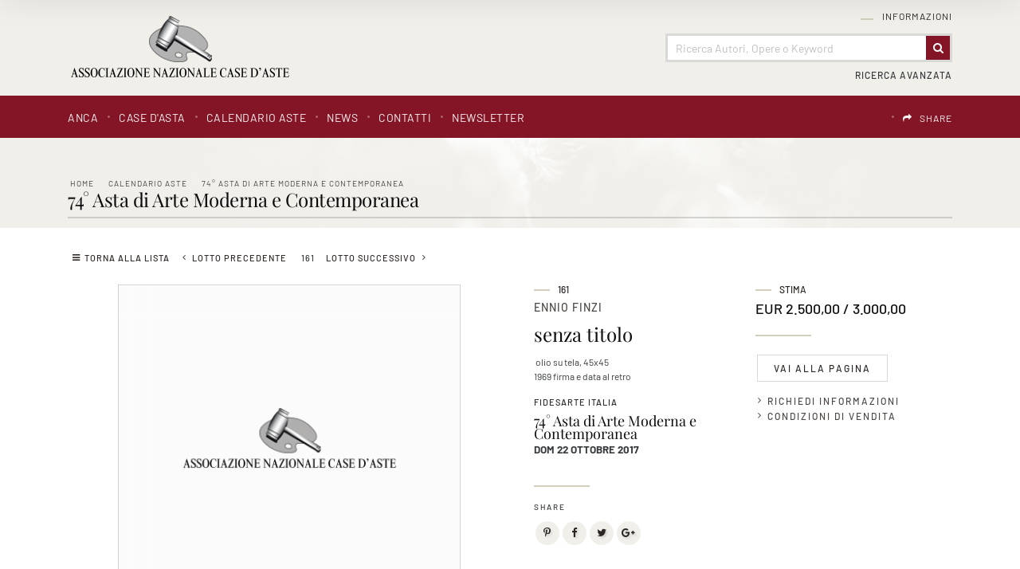

--- FILE ---
content_type: text/html
request_url: https://www.anca-aste.it/it/asta-0078/senza-titolo-38.asp
body_size: 62152
content:
<!DOCTYPE html PUBLIC "-//W3C//DTD XHTML 1.0 Transitional//EN" "http://www.w3.org/TR/xhtml1/DTD/xhtml1-transitional.dtd">
<html xmlns="http://www.w3.org/1999/xhtml">


<head>
<meta http-equiv="Content-Type" content="text/html; charset=iso-8859-1" />
<title>ENNIO FINZI : senza titolo  - Asta 74° Asta di Arte Moderna e Contemporanea - Associazione Nazionale - Case d'Asta italiane</title>
<!-- inzio include keywords -->
<meta http-equiv="X-UA-Compatible" content="IE=9; IE=8; IE=7; IE=EDGE" />
<link rel="shortcut icon" href="/anca.ico" type="image/x-icon" />

<meta name="description" content="olio su tela, 45x45 1969  firma e data al retro" />
<meta name="keywords" content="ENNIO FINZI,senza titolo,74° Asta di Arte Moderna e Contemporanea" />
<meta name="abstract" content="Associazione Nazionale - Case d'Asta italiane" /> 
<meta name="robots" content="All" /> 
<meta name="author" content="THETIS Srl Grafica - Multimedia" />
<meta name="distribution" content="Global" />
<meta name="copyright" content="Associazione Nazionale - Case d'Asta italiane" />
<meta name="rating" content="general" />
<meta name="resource-type" content="document" />
<meta name="revisit-after" content="1 days" />

<!-- Google Tag Manager -->
<script>(function(w,d,s,l,i){w[l]=w[l]||[];w[l].push({'gtm.start':
new Date().getTime(),event:'gtm.js'});var f=d.getElementsByTagName(s)[0],
j=d.createElement(s),dl=l!='dataLayer'?'&l='+l:'';j.async=true;j.src=
'https://www.googletagmanager.com/gtm.js?id='+i+dl;f.parentNode.insertBefore(j,f);
})(window,document,'script','dataLayer','GTM-T2QWBDC');</script>
<!-- End Google Tag Manager -->

<script type="application/ld+json">
{
   "@context": "http://schema.org",
   "@type": "WebSite",
   "url": "https://www.anca-aste.it/",
   "potentialAction": {
     "@type": "SearchAction",
     "target": "https://www.anca-aste.it/it/results-list.asp?campoRicerca={search_term_string}&search_in=lots",
     "query-input": "required name=search_term_string"
   }
}
</script>

<!-- Facebook Pixel Code -->
<script>
  !function(f,b,e,v,n,t,s)
  {if(f.fbq)return;n=f.fbq=function(){n.callMethod?
  n.callMethod.apply(n,arguments):n.queue.push(arguments)};
  if(!f._fbq)f._fbq=n;n.push=n;n.loaded=!0;n.version='2.0';
  n.queue=[];t=b.createElement(e);t.async=!0;
  t.src=v;s=b.getElementsByTagName(e)[0];
  s.parentNode.insertBefore(t,s)}(window, document,'script',
  'https://connect.facebook.net/en_US/fbevents.js');
  fbq('init', '618746234917529');
  fbq('track', 'PageView');
</script>
<noscript><img height="1" width="1" style="display:none"
  src="https://www.facebook.com/tr?id=618746234917529&ev=PageView&noscript=1"
/></noscript>
<!-- End Facebook Pixel Code -->

<meta name="viewport" content="width=device-width, initial-scale=1.0, maximum-scale=1.0, user-scalable=yes" />

<!-- fine include keywords -->
<!-- inizio include javascript -->


<!--[if lte IE 9]>
<script type="text/javascript" src="/jscripts/ie6/ie6.js"></script>
<![endif]-->

<script type="text/javascript" src="https://code.jquery.com/jquery-1.11.3.min.js"></script>
<script src="https://code.jquery.com/ui/1.12.0/jquery-ui.js"></script>
<script src="https://code.jquery.com/jquery-migrate-1.0.0.js"></script>
<script src="https://www.anca-aste.it/bootstrap/js/tether.min.js"></script>
<script src="https://www.anca-aste.it/bootstrap/js/bootstrap.min.js"></script>	

<!-- flash object -->
<script type="text/javascript" src="/jscripts/swfobject.js"></script>

<!-- thickbox -->

<script type="text/javascript" src="/thumb/thickbox/thickbox_it.js"></script>
<script type="text/javascript" src="/thumb/thickbox/thickbox_css.js"></script>
<link href="/style/thickboxWin.css" rel="stylesheet" type="text/css" />

<!-- Collapsable Panel Login -->
<script language="JavaScript" type="text/javascript" src="/jscripts/SpryAssets/SpryData.js"></script>
<script src="/jscripts/SpryAssets/SpryCollapsiblePanelLogin.js" type="text/javascript"></script>
<link href="/jscripts/SpryAssets/SpryCollapsiblePanelsLogin.css" rel="stylesheet" type="text/css" />

<!-- form validation -->
<script src="/thumb/validateform/jquery.validate.js" type="text/javascript"></script>
<script src="/thumb/validateform/localization/messages_it.js" type="text/javascript"></script>

<!-- DatePicker -->
<link href="/bootstrap/datepicker/css/datepicker.css" rel="stylesheet">
<script src="/bootstrap/datepicker/js/bootstrap-datepicker.js"></script>

<!-- ##### Block Grid  #####   -->
<link media="screen" href="/bootstrap/block-grid/bootstrap3-block-grid.css" rel="stylesheet" type="text/css" />

<!-- Stylized form validation -->
<link media="screen" href="/style/stylize-def-forms.css" rel="stylesheet" type="text/css" /> 

<!-- menuobject -->
<script type="text/javascript" src="/jscripts/custom-menu.js"></script>

<!-- js function library -->
<script type="text/javascript" src="/jscripts/functions.js"></script>	





<!-- Inizio MAC/PC -->
<script type="text/javascript">
	jQuery(document).ready(function(){
	 if(navigator.userAgent.indexOf('Mac') > 0){
	  jQuery('body').addClass('mac-os');}
	 else {
	  jQuery('body').addClass('pc');
	 }
	});
</script>
<!-- Fine MAC/PC -->


<!-- ##### Inizio Bootstrap Plugins #####   -->

<!-- ##### TOOLTIP #####   -->
<script type="text/javascript">
	$(function () {
	  $('[data-toggle="tooltip"]').tooltip();
	})
</script>

<!-- ##### SELECT #####   -->
<script src="https://cdnjs.cloudflare.com/ajax/libs/bootstrap-select/1.12.2/js/bootstrap-select.min.js"></script>
<script type="text/javascript">
	$('.selectpicker').selectpicker({
	  style: 'btn-info',
	  size: 4
	});
</script>


<!-- ##### MATCH HEIGHT #####   -->
<script src="/jscripts/match-height/jquery.matchHeight.js" type="text/javascript"></script>
<script type="text/javascript">
//	$(function() {
//		 $('.templHome .lotItemList').matchHeight({ property: 'height' });
//	});
</script>

<script type="text/javascript">
	$(function() {
		// apply your matchHeight on DOM ready (they will be automatically re-applied on load or resize)
		var byRow = $('.templHome').hasClass('matchHeight');

		// apply matchHeight to each item container's items
		$('.equalHeights').each(function() {
			$(this).children('.lotItemList').matchHeight({ property: 'height' });
		});
		
	});
</script>

<script text="javascript">
	(function() {

		/* matchHeight example */

		$(function() {
			// apply your matchHeight on DOM ready (they will be automatically re-applied on load or resize)
			var byRow = $('.templLotsList').hasClass('matchHeight');
	
			// apply matchHeight to each item container's items
			$('.equalHeights').each(function() {
				$(this).children('.lotItemList.matchHeight').matchHeight({ property: 'height' });
			});
			
			$.fn.matchHeight._beforeUpdate = function(event, groups) {
				//var eventType = event ? event.type + ' event, ' : '';
				//console.log("beforeUpdate, " + eventType + groups.length + " groups");
			}

			$.fn.matchHeight._afterUpdate = function(event, groups) {
				//var eventType = event ? event.type + ' event, ' : '';
				//console.log("afterUpdate, " + eventType + groups.length + " groups");
			}
	});

})();
</script>

<!-- ##### BACK TO TOP #####   -->
<script type="text/javascript">
$(document).ready(function(){
    $(window).scroll(function () {
		if ($(this).scrollTop() > 50) {
			$('#back-to-top').fadeIn();
		} else {
			$('#back-to-top').fadeOut();
		}
	});
	// scroll body to 0px on click
	$('#back-to-top').click(function () {
		$('body,html').animate({
			scrollTop: 0
		}, 800);
		return false;
	});

});
</script>

<!-- ##### Fine Bootstrap Plugins #####   -->


<!-- ##### PERSISTANT MENU HEADER #####   -->


<!-- mobileMenu -->

	<link rel="stylesheet" media="(max-width: 767px)" href="/jscripts/mobileMenu/slicknav.css" type="text/css" media="screen"/>
	
	<script type="text/javascript" src="/jscripts/mobileMenu/modernizr.min.js"></script>	
	<script type="text/javascript" src="/jscripts/mobileMenu/jquery.slicknav.js"></script>	

	
	<!-- mobileMenu -->
	<script type="text/javascript">
		$( window ).load(function() {
		
			var firstMenu = $('#pmyuserpanel').clone();
			var secondMenu = $('#ptopmenu').clone();
			var combinedMenu = $('#pnavmenu').clone();
			
			secondMenu.appendTo(combinedMenu);
			firstMenu.appendTo(combinedMenu);
			
			combinedMenu.slicknav({
				//label: '', // Per disabilitare la label Menu
				prependTo:'.menuStick',
				label: '',
				'open': function(trigger){
					var that = trigger.parent().children('ul');
					$('.slicknav_menu ul li.slicknav_open ul').each(function(){
						if($(this).get( 0 ) != that.get( 0 )){
							$(this).slideUp().addClass('slicknav_hidden');
							$(this).parent().removeClass('slicknav_open').addClass('slicknav_collapsed');
						}
					})
				} 
			});

		});
	</script>



<script  src="/jscripts/ParentSelector/parentSelectorCss.js"></script>

<!-- fine include javascript --><!-- JQuery UI -->
<link rel="stylesheet" href="https://code.jquery.com/ui/1.12.0/themes/base/jquery-ui.css">
<!-- BOOTSTRAP -->
<link rel="stylesheet" href="https://www.anca-aste.it/bootstrap/css/bootstrap.min.css">
<!-- Optional theme -->
<link rel="stylesheet" href="https://www.anca-aste.it/bootstrap/css/bootstrap-theme.min.css">
<!-- FINE BOOTSTRAP -->

<link rel="stylesheet" href="https://cdnjs.cloudflare.com/ajax/libs/bootstrap-select/1.12.2/css/bootstrap-select.min.css">


<!-- default style -->
<link href="/style/style.css" rel="stylesheet" type="text/css" />
<!-- print style -->
<link media="print" href="https://www.anca-aste.it/style/printstyle.css" rel="stylesheet" type="text/css" />


	<!-- redefine font style -->
	<style type="text/css">
		#panelContent{font-size:10pt;}
		#panelContentExt{font-size:10pt;}
		#panelContainerExt{font-size:10pt;}
	</style>


<!-- validatorform -->
<link rel="stylesheet" href="https://www.anca-aste.it/thumb/validateform/css/cmxform.css" type="text/css" media="screen">

<link href="https://www.anca-aste.it/jscripts/SpryAssets/SpryCollapsiblePanelsLogin.css" rel="stylesheet" />
<link href="https://www.anca-aste.it/jscripts/SpryAssets/SpryCollapsiblePanelsShare.css" rel="stylesheet" />

<!-- Screen CSS -->
<!-- Visualizzazione Ipad -->
<link rel="stylesheet" media="(max-width: 991px)" href="https://www.anca-aste.it/style/mobile-sm.css" type="text/css" />
<!-- Visualizzazione mobile -->
<link rel="stylesheet" media="(max-width: 767px)" href="https://www.anca-aste.it/style/mobile-xs.css" type="text/css" /> 


<link href="/style/sliderLotto.css" rel="stylesheet" type="text/css" />
<!--include file="../javascript-loading.inc" -->

<!-- css box aste -->
<link href="/jscripts/SpryAssets/SpryCollapsiblePanelsDett.css" rel="stylesheet" type="text/css" />

		<script type="text/javascript" language="javascript">
        $(function () {
            //$('img').hide();//hide all the images on the page  (ALL IMAGES)
            //$('.imgpreload').hide();//hide all the images on the page (ONLY .imgpreload IMAGES)
            $('#dettLotSx img').hide();
        });
        var i = 0;//initialize
        var int=0;//Internet Explorer Fix
        $(window).bind("load", function() {//The load event will only fire if the entire page or document is fully loaded
        var int = setInterval("doThis(i)",60);// fadeSpeed 	definita in inc-default-value.asp
            
        });
        function doThis() {
        var imgs = $('#dettLotSx img').length;//count the number of images on the page
        if (i >= imgs) {// Loop the images
            clearInterval(int);//When it reaches the last image the loop ends
        }
        $('#dettLotSx img:hidden').eq(0).fadeIn(200);//fades in the hidden images one by one
        i++;//add 1 to the count
        }
        </script>
    
<link rel="stylesheet" href="/jscripts/slideshow/Slideshow.css" type="text/css" media="screen" />
<!--<script src="/jscripts/slideshow/Slideshow.js" type="text/javascript"></script> esploso nel js sottostante per poter passare dinamicamente il numero max img -->


<script type="text/javascript" >
	function addCarrello(pCat){
		document.form1.cat.value = pCat;
		document.form1.submit();
	}
	
	function changeStatusSecLayer (layer, action){
		if (action=="over") {
			var layersec = document.getElementById(layer);
			layersec.style.display = 'block';
	
		}else{
			var layersec = document.getElementById(layer);
			layersec.style.display = 'none';
			
		}
	}
</script>

<!-- inizio include basket dett lots -->
</head>

<body class="templAuctionItem">
<!--numeroIngresso : 0 idLotto : 23074 -->
<!--include file="../inc-loading.asp"-->

    <div id="spanwide">
		<div id="container">
		<!-- BEGIN: head -->

<!-- Google Tag Manager (noscript) -->
<noscript><iframe src="https://www.googletagmanager.com/ns.html?id=GTM-T2QWBDC"
height="0" width="0" style="display:none;visibility:hidden"></iframe></noscript>
<!-- End Google Tag Manager (noscript) -->


<!-- Panel lightbox -->

 
<div id="psearch" class="container-fluid">
	<div class="closeButton close"><img src='/img-main/close.png' border='0' alt='Close' ></div>
    <div id="SearchContainerBackground" class="close">&nbsp;</div>
    
	<form name="ricerca"  method="post" action="https://www.anca-aste.it/it/results-list.asp" onSubmit="return gotoSearch()">
    	<div class="searchDivMainInput">
        	 <input type="text" name="campoRicerca" id="campoRicerca" size="30" class="searchDivMainInputField" value="" placeholder="Ricerca Autori, Opere o Keyword"  onFocus="this.value = '';this.placeholder = '';" onblur="this.placeholder = 'Ricerca Autori, Opere o Keyword';" />
             <label class="searchDivMainInputLabel searchDivMainInputLabelColor-1" for="campoRicerca">
             	<span class="searchDivMainInputLabelContent">Cerca</span>
             </label>
        </div>   
        
        <div class="ricerca_in">
        	
            	<input type="hidden" name="thisAsta" value="0078" />
                <div class="ricercaDidasc">Asta&nbsp;(78)</div><input type="radio" name="search_in" value="this" class="regular-radio" id="Asta"  ><label for="Asta"></label>&nbsp;&nbsp;&nbsp;
            
        	<div class="ricercaDidasc">Prossime Aste</div><input type="radio" name="search_in" value="lots" class="regular-radio" id="Prossime Aste" checked ><label for="Prossime Aste"></label>&nbsp;&nbsp;&nbsp;
            <div class="ricercaDidasc">Aste Passate</div><input type="radio" name="search_in" value="lotsPass" class="regular-radio" id="Aste Passate"  ><label for="Aste Passate"></label>&nbsp;&nbsp;&nbsp;
            
        </div>
        
        <div class="ricerca_in">
            <div class="selectpickerAva">
                <select name="houses" class="selectpicker" data-width="100%" >
                    <option value="">Tutte le Case d'Asta</option>
                    
                            
                            <option value="5">Cambi Casa d'Aste</option>
                        
                            
                            <option value="9">Pandolfini Casa d'Aste</option>
                        
                            
                            <option value="11">Eurantico Casa d'Aste</option>
                        
                            
                            <option value="12">Blindarte Casa d'Aste</option>
                        
                            
                            <option value="13">Capitolium Art</option>
                        
                            
                            <option value="14">Farsetti Arte</option>
                        
                            
                            <option value="15">Fidesarte  Italia</option>
                        
                            
                            <option value="16">International Art Sale</option>
                        
                            
                            <option value="17">Maison Bibelot Casa d'Aste</option>
                        
                            
                            <option value="19">Ambrosiana Casa d’Aste di A. Poleschi</option>
                        
                            
                            <option value="21">Sant'Agostino Casa d'Aste</option>
                        
                            
                            <option value="22">Martini Studio d'Arte</option>
                        
                            
                            <option value="24">Finarte S.p.A.</option>
                        
                            
                            <option value="25">Ansuini 1860 Aste</option>
                        
                            
                            <option value="26">Bertolami Fine Art</option>
                        
                            
                            <option value="27">Gonnelli Casa d'Aste</option>
                        
                            
                            <option value="28">Fabiani Arte</option>
                        
                            
                            <option value="29">Colasanti Casa d'Aste</option>
                        
                            
                            <option value="30">Casa d'Aste Arcadia</option>
                        
                </select>
            </div>
			
            <div class="selectpickerAva">
                <select name="categories" class="selectpicker" data-width="100%" >
                    <option value="">Tutte le categorie</option>
                    
                            
                            <option value="1">Arte Moderna e Contemporanea</option>
                        
                            
                            <option value="2">Dipinti e Arti Decorative Antiche</option>
                        
                            
                            <option value="3">Grafica, Edizioni e Fotografia</option>
                        
                            
                            <option value="4">Arredi e Oggetti d'Arte</option>
                        
                            
                            <option value="5">Marina</option>
                        
                            
                            <option value="6">Automobilia e Auto d'Epoca</option>
                        
                            
                            <option value="7">Vini Pregiati e da Collezione</option>
                        
                            
                            <option value="8">Armi e Armature</option>
                        
                            
                            <option value="9">Arte Orientale e Culture non Europee</option>
                        
                            
                            <option value="10">Libri, Manoscritti e Autografi Antichi</option>
                        
                            
                            <option value="11">Gioielleria e Orologi</option>
                        
                            
                            <option value="12">Monete, Medaglie e Francobolli</option>
                        
                            
                            <option value="13">Pezzi da Collezione</option>
                        
                            
                            <option value="14">Arti Decorative Moderne</option>
                        
                            
                            <option value="15">Autori del XIX - XX Secolo</option>
                        
                </select>
        	</div> 
        </div>
        
        <div class="ricerca_invia">
	        <button type="submit" class="btn" value="Invia"><span>Invia</span></button>
        </div>
        
        <input type="hidden" name="action" value="reset" />
        <input type="hidden" name="prov" value="search" />
    </form>
</div>

<script src="/jscripts/searchForm/classie.js"></script>
<script>
			(function() {
				if (!String.prototype.trim) {
					(function() {
						
						var rtrim = /^[\s\uFEFF\xA0]+|[\s\uFEFF\xA0]+$/g;
						String.prototype.trim = function() {
							return this.replace(rtrim, '');
						};
					})();
				}

				[].slice.call( document.querySelectorAll( 'input.searchDivMainInputField' ) ).forEach( function( inputEl ) {
					// in case the input is already filled..
					if( inputEl.value.trim() !== '' ) {
						classie.add( inputEl.parentNode, 'inputFieldFilled' );
					}

					// events:
					inputEl.addEventListener( 'focus', onInputFocus );
					inputEl.addEventListener( 'blur', onInputBlur );
				} );

				function onInputFocus( ev ) {
					classie.add( ev.target.parentNode, 'inputFieldFilled' );
				}

				function onInputBlur( ev ) {
					if( ev.target.value.trim() === '' ) {
						classie.remove( ev.target.parentNode, 'inputFieldFilled' );
					}
				}
			})();

			function gotoSearch() {
				campoRicerca	= document.ricerca.campoRicerca.value;
				campoCase		= document.ricerca.houses.value;
				campoCat		= document.ricerca.categories.value;
				if (campoRicerca == "" && campoCase == "" && campoCat == ""){
					alert("Campo obbligatorio");
					document.ricerca.campoRicerca.focus();
					return false;
				}
			}

			$(document).ready(function() { 
				//al click sul trigger
				$(".SearchTrigger").click(
					function(){
						//faccio apparire il box precedentemente nascosto
						//$("#psearch").fadeIn("slow");
						$("#psearch").addClass('appear')
						//document.getElementById('campoRicerca').value='';
						$('.searchDivMainInput').removeClass('inputFieldFilled');
				});//trigger logo
				
				$(".close").click(
					function(){
						//faccio apparire il box precedentemente nascosto
						$("#psearch").removeClass('appear')
				});//trigger logo
			});//FINE DOM
			
</script>
<div id="goFollow">
	<div class="goFollowCont">
    
    	<div class="closeButton close"><img src='/img-main/close.png' border='0' alt='Close' ></div>
        <h4 class="introLabel">SHARE</h4>
                
        <div id="social-follow-us">       
			<script language="javascript" type="text/javascript">
                    UrlPublicSP = "https://www.anca-aste.it/jscripts/EGSharePage/imgSC/";
            </script>
            <script language="javascript" src="/jscripts/EGSharePage/EGSharePage-share.js" type="text/javascript"></script>
        </div>
        
	</div>
</div>  

<script type="text/javascript">
	$(document).ready(function() { 
		$('#topFollow').click(function(e){    
			$('#goFollow').fadeIn('slow');
		});
		
		$('#goFollow').click(function(e){    
			$('#goFollow').fadeOut('slow');
		});
	});//FINE DOM 
</script>


<div id="header-top" class="container-fluid">

    <div id="header" class="container">
    
        <div class="logo col-lg-3 col-md-4 col-sm-12 col-xs-12"><a href="https://www.anca-aste.it/it/index.asp" title="Home page"><img src="https://www.anca-aste.it/img-head/logo.png" class="imgpreload" alt="Associazione Nazionale - Case d'Asta italiane" /></a>
        </div>
        
        <div class="logoPrint"><img src="https://www.anca-aste.it/img-head/logo.png"  width="250" height="50"   alt="Associazione Nazionale - Case d'Asta italiane" /></div>
        
        <div class="contMenu col-lg-9 col-md-8 col-sm-12 col-xs-12">
            <div id="userPanel" class="col-sm-12">
				<!-- BEGIN: top menu' -->
 
   
<div id="ptopmenu">

  
    	<div class="topmenu">
				   <ul class="subnavmenu" >
				   <li class="navmenuimg" ></li>
				   
						<li ><a href="https://www.anca-aste.it/it/informazioni/regolamento.asp" title="Regolamento" >Regolamento</a></li>
					
						<li ><a href="https://www.anca-aste.it/it/informazioni/funzioni-del-sito.asp" title="Funzioni del sito" >Funzioni del sito</a></li>
					
				</ul>
	  <h2><a href="https://www.anca-aste.it/it/informazioni/informazioni.asp"  title="Informazioni">Informazioni</a></h2></div>
 
</div>

<!-- END: top menu' -->
	
            </div>  

            <!-- Search Panel -->
            
            
                <div id="searchPanel" class="col-sm-12">
                    
                        <div id="sb-search" class="sb-search">
                            <form name="ricercaText"  method="post" action="https://www.anca-aste.it/it/results-list.asp" >
                                <input type="text" name="campoRicerca" id="campoRicerca" class="sb-search-input" value="" placeholder="Ricerca Autori, Opere o Keyword"  />
                                <button class="sb-icon-search" type="submit" value=""></button>
                            </form>
                        </div>
                </div>
            
            	
                    <div id="advancedSearchPanel" class="col-sm-12">
                        <div class="SearchTrigger">Ricerca Avanzata</div>
                    </div>
            	
            <!-- END: Search Panel -->                         
            
        </div>
    </div>
    
    <div id="subHeader" class="container-fluid">
    	<div class="container">
            <div class="col-lg-8 col-md-12 col-sm-12 col-xs-12 menuPrinc">
            	<!-- START: nav menu' -->
		
        <div id="pnavmenu">
        	<ul class="navmenu" >
			
                    
                    <li class="top"><h2 ><a href="https://www.anca-aste.it/it/anca/anca.asp"  title="ANCA"  >ANCA</a></h2></li> 	
                <li class="top separtopmenu">&nbsp;</li>
                    
                    <li class="top"><h2 ><a href="https://www.anca-aste.it/it/case-dasta/case-dasta.asp"  title="Case d'asta"  >Case d'asta</a></h2></li> 	
                <li class="top separtopmenu">&nbsp;</li>
                    
                    <li class="top"><h2 ><a href="https://www.anca-aste.it/it/calendario-aste/calendario-aste.asp"  title="Calendario Aste"  >Calendario Aste</a></h2>
	<ul class="subnavmenu">
        <li class="navmenuimg" ></li>
        <li ><a href="https://www.anca-aste.it/it/calendario-aste/calendario-aste.asp?prosAste=true" title="Prossime Aste" >Prossime Aste</a></li>
        <li ><a href="https://www.anca-aste.it/it/calendario-aste/calendario-aste.asp?astePass=true" title="Aste Passate" >Aste Passate</a></li>
    </ul> 
</li> 	
                <li class="top separtopmenu">&nbsp;</li>
                    
                    <li class="top"><h2 ><a href="https://www.anca-aste.it/it/news1/news1.asp"  title="News"  >News</a></h2></li> 	
                <li class="top separtopmenu">&nbsp;</li>
                    
                    <li class="top"><h2 ><a href="https://www.anca-aste.it/it/contatti/contatti.asp"  title="Contatti"  >Contatti</a></h2>
				   <ul class="subnavmenu" >
				   <li class="navmenuimg" ></li>
				   
						<li ><a href="https://www.anca-aste.it/it/contatti/richiedi-informazioni.asp" title="Richiedi Informazioni" >Richiedi Informazioni</a></li>
					
						<li ><a href="https://www.anca-aste.it/it/contatti/indirizzi-utili.asp" title="Indirizzi utili" >Indirizzi utili</a></li>
					
				</ul>
	  </li> 	
                <li class="top separtopmenu">&nbsp;</li>
                    
                    <li class="top"><h2 ><a href="https://www.anca-aste.it/it/newsletter/newsletter.asp"  title="Newsletter"  >Newsletter</a></h2></li> 	
                     
             </ul>
       </div>
       	
<!-- END: nav menu' -->
            </div>
        
            <div class="col-lg-4 col-md-12 col-sm-12 col-xs-12 menuLang">
    			<!-- include file="inc-top-share.asp"-->
    			<div class="languages">
	
    	
        <div class="language">
               
            <div id="google_translate_element"></div>
            
            <script type="text/javascript">
            function googleTranslateElementInit() {
              	new google.translate.TranslateElement({
					pageLanguage: 'it', // lingua di default
				  	layout: google.translate.TranslateElement.InlineLayout.SIMPLE,
					includedLanguages: 'it,ar,de,en,es,fr,pt,ru,zh-TW', // lingue specifiche 
				  	autoDisplay: false // Mostra automaticamente il banner per la traduzione agli utenti che parlano lingue diverse.
				}, 'google_translate_element');
				
            }
            </script>
            
            	          
            <script type="text/javascript" src="//translate.google.com/translate_a/element.js?cb=googleTranslateElementInit"></script>
            
            <style>
				.goog-te-banner-frame.skiptranslate {display: none !important;}
				body { top: 0px !important; min-height: inherit!Important; position:inherit!Important; }
			</style>
            
			<script type="text/javascript">	
				$('document').ready(function () {
					$('#google_translate_element').on("click", function () {
		
						// Change font family and color
						
						$("iframe.goog-te-menu-frame").css({
								'text-align': 'left',
								'width': '180px',
								'height': '240px',							
								'background': 'rgba(255, 255, 255, 0.95)',
								'border': '1px solid rgba(0, 0, 0, 0.15)',
								'box-shadow': '1px 2px 3px 1px rgba(0, 0, 0, 0.09)',
								'-webkit-box-shadow': '1px 2px 3px 1px rgba(0, 0, 0, 0.09)',
								'-moz-box-shadow': '1px 2px 3px 1px rgba(0, 0, 0, 0.09)',
								'-o-box-shadow': '1px 2px 3px 1px rgba(0, 0, 0, 0.09)',
								'color': '#666666',
								'padding': '1.000rem',
								'box-sizing': 'border-box',
								'margin': '0',
								'font-family': 'sans-serif'
							});
							
						$("iframe.goog-te-menu-frame").contents().find(".goog-te-menu2")
							.css({
								'color': '#666666',
								'font-family': 'sans-serif',
								'border': '0',
								'padding': '0',
								'background': 'transparent',
								'box-sizing': 'border-box',
								'width': '100%'
							});
						
						$("iframe.goog-te-menu-frame").contents().find(".goog-te-menu2-item div, .goog-te-menu2-item:link div, .goog-te-menu2-item:visited div, .goog-te-menu2-item:active div, .goog-te-menu2 *")
							.css({
								'color': '#666666',
								'font-family': 'sans-serif',
								'width': '100%',
								'box-sizing': 'border-box',
								'background': 'transparent',
								'border': '0px!Important'
							});
				
						// Change hover effects
						$("iframe.goog-te-menu-frame").contents().find(".goog-te-menu2-item div").hover(function () {
							$(this).css('background-color', 'rgba(130, 19, 36, 0.99)').find('span.text').css('color', 'white');
						}, function () {
							$(this).css('background-color', 'transparent').find('span.text').css('color', '#666666');
						});
				
					});
				});
            </script>

        </div>

   	
   
   	<div class="languageseparator">&nbsp;</div>
   	<div class="language shareIcon"><h4 id="topFollow"><a href="#">SHARE</a></h4></div>
   
</div> 
            </div>
        </div>
    </div>   

        
        <!-- Menu Mobile -->
        <div class="menuStick">
			
                <div class="SearchTrigger button"></div>
            
        </div> 
        
</div>

<!-- Menu Persistent -->   
<div class="navFixed" id="navFixed">
    <div class="container">
    
        <div class="logo col-sm-3"><a href="https://www.anca-aste.it/it/index.asp" title="Home page"><img src="https://www.anca-aste.it/img-head/logo-bianco.png" class="imgpreload" alt="Associazione Nazionale - Case d'Asta italiane" /></a>
        </div>
        
        <div class="contMenu col-sm-9">
        <!-- START: nav menu' -->
		
        <div id="pnavmenu">
        	<ul class="navmenu" >
			
                    
                    <li class="top"><h2 ><a href="https://www.anca-aste.it/it/anca/anca.asp"  title="ANCA"  >ANCA</a></h2></li> 	
                <li class="top separtopmenu">&nbsp;</li>
                    
                    <li class="top"><h2 ><a href="https://www.anca-aste.it/it/case-dasta/case-dasta.asp"  title="Case d'asta"  >Case d'asta</a></h2></li> 	
                <li class="top separtopmenu">&nbsp;</li>
                    
                    <li class="top"><h2 ><a href="https://www.anca-aste.it/it/calendario-aste/calendario-aste.asp"  title="Calendario Aste"  >Calendario Aste</a></h2>
	<ul class="subnavmenu">
        <li class="navmenuimg" ></li>
        <li ><a href="https://www.anca-aste.it/it/calendario-aste/calendario-aste.asp?prosAste=true" title="Prossime Aste" >Prossime Aste</a></li>
        <li ><a href="https://www.anca-aste.it/it/calendario-aste/calendario-aste.asp?astePass=true" title="Aste Passate" >Aste Passate</a></li>
    </ul> 
</li> 	
                <li class="top separtopmenu">&nbsp;</li>
                    
                    <li class="top"><h2 ><a href="https://www.anca-aste.it/it/news1/news1.asp"  title="News"  >News</a></h2></li> 	
                <li class="top separtopmenu">&nbsp;</li>
                    
                    <li class="top"><h2 ><a href="https://www.anca-aste.it/it/contatti/contatti.asp"  title="Contatti"  >Contatti</a></h2>
				   <ul class="subnavmenu" >
				   <li class="navmenuimg" ></li>
				   
						<li ><a href="https://www.anca-aste.it/it/contatti/richiedi-informazioni.asp" title="Richiedi Informazioni" >Richiedi Informazioni</a></li>
					
						<li ><a href="https://www.anca-aste.it/it/contatti/indirizzi-utili.asp" title="Indirizzi utili" >Indirizzi utili</a></li>
					
				</ul>
	  </li> 	
                <li class="top separtopmenu">&nbsp;</li>
                    
                    <li class="top"><h2 ><a href="https://www.anca-aste.it/it/newsletter/newsletter.asp"  title="Newsletter"  >Newsletter</a></h2></li> 	
                     
             </ul>
       </div>
       	
<!-- END: nav menu' -->
        </div>
    </div>
</div> 



<!-- END: head -->
        <!--include file="../inc-imagehead.asp"-->
        
            <div id="panelBoxHead" class="container-fluid">  
                <div class="container">
                    <div id="panelContainerHead" class="col-sm-12">
                        <div id="panelHeader">
                            <div id="panelBreadCrumbs">
<div class="breadcrumbs"  >
	<ul>
    	<li ><a href="https://www.anca-aste.it/it/index.asp" title="Home page" >Home</a></li>
        
            <li><a href="https://www.anca-aste.it/it/calendario-aste/calendario-aste.asp" title="Calendario Aste">Calendario Aste</a></li>
            
            <li><a href="https://www.anca-aste.it/it/asta-0078/74-asta-di-arte-moderna-e-contemporanea.asp?action=reset&amp;pag=6" title="74° Asta di Arte Moderna e Contemporanea">74° Asta di Arte Moderna e Contemporanea</a></li>
            
	</ul>
</div>
<span xmlns:v='http://rdf.data-vocabulary.org/#'><span typeof='v:Breadcrumb'><a alt='Home page' href='https://www.anca-aste.it/it/index.asp' property='v:title' rel='v:url'></a></span><span typeof='v:Breadcrumb'><a alt='Calendario Aste' href='https://www.anca-aste.it/it/calendario-aste/calendario-aste.asp' property='v:title' rel='v:url'></a></span><span typeof='v:Breadcrumb'><a alt='74° Asta di Arte Moderna e Contemporanea' href='https://www.anca-aste.it/it/asta-0078/74-asta-di-arte-moderna-e-contemporanea.asp?action=reset&amp;pag=6' property='v:title' rel='v:url'></a></span></span></div>
                            <div id="panelTitlePage"><div class="caption"><h2>74° Asta di Arte Moderna e Contemporanea</h2></div></div>    
                        </div>
                    </div>
                </div>
            </div>   
            
            <div id="cont" class="container-fluid">
                <div id="panelBox" class="container">           
                    <div id="panelContainerExt" class="col-sm-12" > 
                        
                    	<div id="panelContentExt" class="col-sm-12" > 
                            <div id="itemLotto" class="col-sm-12" >
                            
	<!--<div class="rowSeparatorTop5px"></div>-->
        
    
        
    <div id="buttonNextPrevLotto">  
        
        
	        <div class="asteListButton top"><a href="https://www.anca-aste.it/it/asta-0078/74-asta-di-arte-moderna-e-contemporanea.asp?action=reset&amp;pag=6&amp;pViewCat=#resultsBox" title="Torna alla lista">Torna alla lista</a></div>
   	
    
    
		<form name="formGotoLot" action="https://www.anca-aste.it/it/controller.asp?action=gotolot" method="post">    	  
			<div class="asteListButton prev"><a href="bistruttura-prospettica.asp" title="Lotto Precedente">Lotto Precedente</a></div>
            
                  <div id="lottoNum">161</div>
            <div class="asteListButton next"><a href="immagine-circolare.asp" title="Lotto Successivo">Lotto Successivo</a></div>
            
            <input type="hidden" name="idAsta" value="78" />
		</form>
        
        
    </div>
    

                            </div>
                            
                            <div class="tablerow dettLot col-sm-12">
                            
                                
                                <div id="dettLotImg" class="col-lg-6 col-md-12 col-sm-12" >
                                
    	<div class="stageImg"><img src="/thumb/stthumb.asp?image=/photos/auctions/imageNA.gif&amp;he=428&amp;wi=428&amp;" alt="ENNIO FINZI : senza titolo  - Asta 74° Asta di Arte Moderna e Contemporanea - Associazione Nazionale - Case d'Asta italiane"  border="0" ></div>
    
                                </div>
                            
                                <div id="dettLotDx" class="col-lg-3 col-md-8 col-sm-12">
                                <!-- inizio include basket dett lots dx -->
<div id="lottoBox">
	
    <div  id="titoloAutore">
        <div class="number" >161</div>
        
        	<div id="autore">
            	<h1>
                    ENNIO FINZI
            	</h1>
                <div class="dateAuthor"></div>
            </div>
		
        	<div id="titleLotto">
            	<h2>senza titolo</h2>
            </div>
		
    </div>
    
    
        <div id="descLotto">
            <div class="OperaText">
                &nbsp;olio su tela, 45x45<br>1969  firma e data al retro
                <br /><br />
                
            </div>
        </div>
    <div class="nomeLinkCasaAsta"><a href="https://www.anca-aste.it/it/case-asta/fidesarte-italia.asp">Fidesarte  Italia</a></div>
    
    <!-- GESTIONE INFO ASTA -->
    <div class="InfoAsta">
        <div class="tAsta">74° Asta di Arte Moderna e Contemporanea</div>
        
        <div class="dAsta">dom 22 OTTOBRE 2017  </div>
	</div>

</div>
<!-- fine include basket dett lots dx --> 
                                
                                <!--     Social Share     -->
                                <div id="social-share" class="socialPanel">
	<div class="titleSocial">Share</div>    
	<script language="javascript" type="text/javascript">
            UrlPublicSP = "https://www.anca-aste.it/jscripts/EGSharePage/imgSC/";
    </script>
    <script language="javascript" src="/jscripts/EGSharePage/EGSharePage-share.js" type="text/javascript"></script>
</div>
                                </div> 
                                
                                <div id="dettLotSx" class="col-lg-3 col-md-4 col-sm-12" >
                                
	<div id="boxOffertaStima" >
		
        
        		<div id="LottoVal" >
                    <div class="stimaLabel">Stima</div>
                    <b class="didascalia">
                        EUR 2.500,00 / 3.000,00
                    </b>
               </div>
        

	</div>
        
	
		<div><a href="https://www.fidesarte.it/it/asta-0074/senza-titolo-30923" target="_blank" title="Vai alla pagina" class="btn butPrinc" >Vai alla pagina</a></div>
	
<div><a class="btn butSecond" href="https://www.anca-aste.it/it/contatti/richiedi-informazioni.asp?req=Lotto+161+%2F+senza+titolo+%2D+Asta+0078+%2F+74%B0+Asta+di+Arte+Moderna+e+Contemporanea&destMail=lot" title="Richiedi informazioni"  >Richiedi informazioni</a></div>


<!--  <div id="descAsta">
    	<div class="dataAsta">dom 22 OTTOBRE 2017</div>
        
        
                <div class="boxOrari">
                    <a  class="btn butSecond" href="#" onmouseover="changeStatusSecLayer('00780','over')" onmouseout="changeStatusSecLayer('00780','out')">Orari Asta</a>
                    <div class="orariAsta" id="00780">
    
                        
                                
                                <div class="tornata prima"><b>PRIMA TORNATA:</b><br />22/10/2017 Ore 10:30 - Lotti&nbsp;0001-0115</div>
    
                                
                                
                                <div class="tornata prima"><b>PRIMA TORNATA:</b><br />22/10/2017 Ore 16:00 - Lotti&nbsp;0116-0207</div>
    
                                
                    </div>
                </div>
            
            
        <div class="AstaText">
        
        <br>
        
        </div>
    </div>-->

        
        <!--<div class="asteListButton"><a href="https://www.anca-aste.it/it/calendario-aste/calendario-aste.asp"   title="Calendario aste">Calendario aste</a></div>-->
        
        
        <!--include file="inc-basket-dett-lots-calendar.asp" -->


<div><a class="btn butSecond" href="" title="Condizioni di vendita" >Condizioni di vendita</a></div>

                          		</div>
                         	</div>
                     	</div>
                        
					</div>                   
				</div>
			</div>
          	<br clear="all">
			<div id="footerdiv"><!-- START: footer -->


<div id="footer" class="container-fluid">

	<div id="footerContainer" class="container">
        <!-- BEGIN: box -->
        <div class="box_first col-lg-3 col-md-12 col-sm-12" itemscope itemtype="http://schema.org/LocalBusiness">
        
        	<img src="/img-footer/logo-anca.png">
        
            <!-- Aggiunti span e proprieta  itemscope, itemtype e itempropper microdati local -->
            <a itemprop="url" href="https://www.anca-aste.it">
                
                    <h2 itemprop="name">Associazione Nazionale - Case d'Asta italiane</h2>
                    <!--<h4>Casa d'Aste</h4>-->
                
            </a>
            
            <div class="addressFooter">
                <span itemprop="address" itemscope itemtype="http://schema.org/PostalAddress">
                    <span itemprop="streetAddress">Piazza dei Caprettari 70</span><br>
                    <span itemprop="postalCode">00186</span>&nbsp;
                    <span itemprop="addressLocality">Roma</span>,&nbsp;
                    <span itemprop="addressRegion">Lazio</span>,&nbsp;
                    <span itemprop="addressCountry">Italy</span><br />
                </span>
                Tel <span itemprop="telephone"></span> / Fax <span itemprop="faxNumber"></span> / E-mail: <a href="mailto:segreteria@anca-aste.it"><span itemprop="email">segreteria@anca-aste.it</span></a><br /><br />
                Partita IVA:&nbsp;<span itemprop="vatID">96292400585</span><br />
            </div>
           
        </div>
        <!-- END: box -->
           
        <!-- BEGIN: box -->
        <div class="box_second col-lg-3 col-md-4 col-sm-12">
        
			<h2>Presidenza</h2>
			<div class="addressFooter">
            <b>Sonia Farsetti</b><br>
            c/o Farsettiarte<br>
            Viale della Repubblica (Area museo Pecci)<br>
            59100 - Prato
            </div>
            
			<h2>Vice Presidenza</h2>
			<div class="addressFooter">
            <b>Kimiko Bossi</b><br>
            c/o Finarte<br>
            Via dei Bossi, 2<br>
            20121 - Milano
            </div>
        
			<h2>Vice Presidenza</h2>
			<div class="addressFooter">
            <b>Claudio Carioggia</b><br>
            c/o Sant'Agostino Casa d'Aste<br>
            Corso Tassoni, 56<br>
            10144 - Torino
            </div>
            
			<h2>Segreteria</h2>
			<div class="addressFooter">
            <b>Chiara Stefani</b><br>
            c/o Farsettiarte,<br>
            Portichetto di via Manzoni<br>
            20121 - Milano
            </div>

        
        
            
            
            
        </div>
        <!-- END: box -->
        
        <!-- BEGIN: box -->
        <div class="box_third col-lg-3 col-md-4 col-sm-12">
        	
            	<ul class="menuLinks">
					
                        
                        <li><a href="https://www.anca-aste.it/it/case-asta/cambi-casa-daste.asp" title="Cambi Casa d'Aste">Cambi Casa d'Aste</a></li>
                        
                    
                        
                        <li><a href="https://www.anca-aste.it/it/case-asta/pandolfini-casa-daste.asp" title="Pandolfini Casa d'Aste">Pandolfini Casa d'Aste</a></li>
                        
                    
                        
                        <li><a href="https://www.anca-aste.it/it/case-asta/eurantico-casa-daste.asp" title="Eurantico Casa d'Aste">Eurantico Casa d'Aste</a></li>
                        
                    
                        
                        <li><a href="https://www.anca-aste.it/it/case-asta/blindarte-casa-daste.asp" title="Blindarte Casa d'Aste">Blindarte Casa d'Aste</a></li>
                        
                    
                        
                        <li><a href="https://www.anca-aste.it/it/case-asta/capitolium-art.asp" title="Capitolium Art">Capitolium Art</a></li>
                        
                    
                        
                        <li><a href="https://www.anca-aste.it/it/case-asta/farsetti-arte.asp" title="Farsetti Arte">Farsetti Arte</a></li>
                        
                    
                        
                        <li><a href="https://www.anca-aste.it/it/case-asta/fidesarte-italia.asp" title="Fidesarte  Italia">Fidesarte  Italia</a></li>
                        
                    
                        
                        <li><a href="https://www.anca-aste.it/it/case-asta/international-art-sale.asp" title="International Art Sale">International Art Sale</a></li>
                        
                    
                        
                        <li><a href="https://www.anca-aste.it/it/case-asta/maison-bibelot-casa-daste.asp" title="Maison Bibelot Casa d'Aste">Maison Bibelot Casa d'Aste</a></li>
                        
                    
                        
                        <li><a href="https://www.anca-aste.it/it/case-asta/ambrosiana-casa-daste-di-a-poleschi.asp" title="Ambrosiana Casa d’Aste di A. Poleschi">Ambrosiana Casa d’Aste di A. Poleschi</a></li>
                        
                    
                        
                        <li><a href="https://www.anca-aste.it/it/case-asta/santagostino-casa-daste.asp" title="Sant'Agostino Casa d'Aste">Sant'Agostino Casa d'Aste</a></li>
                        
                    
                        
                        <li><a href="https://www.anca-aste.it/it/case-asta/martini-studio-darte.asp" title="Martini Studio d'Arte">Martini Studio d'Arte</a></li>
                        
                    
                        
                        <li><a href="https://www.anca-aste.it/it/case-asta/finarte-s-p-a-.asp" title="Finarte S.p.A.">Finarte S.p.A.</a></li>
                        
                    
                        
                        <li><a href="https://www.anca-aste.it/it/case-asta/ansuini-1860-aste.asp" title="Ansuini 1860 Aste">Ansuini 1860 Aste</a></li>
                        
                    
                        
                        <li><a href="https://www.anca-aste.it/it/case-asta/bertolami-fine-art.asp" title="Bertolami Fine Art">Bertolami Fine Art</a></li>
                        
                    
                        
                        <li><a href="https://www.anca-aste.it/it/case-asta/gonnelli-casa-daste.asp" title="Gonnelli Casa d'Aste">Gonnelli Casa d'Aste</a></li>
                        
                    
                        
                        <li><a href="https://www.anca-aste.it/it/case-asta/fabiani-arte.asp" title="Fabiani Arte">Fabiani Arte</a></li>
                        
                    
                        
                        <li><a href="https://www.anca-aste.it/it/case-asta/colasanti-casa-daste.asp" title="Colasanti Casa d'Aste">Colasanti Casa d'Aste</a></li>
                        
                    
                        
                        <li><a href="https://www.anca-aste.it/it/case-asta/casa-daste-arcadia.asp" title="Casa d'Aste Arcadia">Casa d'Aste Arcadia</a></li>
                        
                    
            	</ul>
			
        </div>
        <!-- END: box -->
    
        <!-- BEGIN: box -->
        <div class="box_fourth col-lg-3 col-md-4 col-sm-12">
            <div id="social-follow-us">       
	<script language="javascript" type="text/javascript">
            UrlPublicSP = "https://www.anca-aste.it/jscripts/EGSharePage/imgSC/";
    </script>
    <script language="javascript" src="/jscripts/EGSharePage/EGSharePage-follow-us.js" type="text/javascript"></script>
</div>
            <h4>On Line Community</h4>
            
            <div class="riga"></div>
            <ul class="menuLinks">
                <li><a href="https://www.anca-aste.it/it/my-panel/mappa-lotti.asp" title="Mappa lotti"   >Mappa lotti</a></li>
                <li><a href="https://www.anca-aste.it/it/contatti/richiedi-informazioni.asp" title="Richiedi Informazioni" >Contatti</a></li><li><a href="https://www.anca-aste.it/it/newsletter/newsletter.asp" title="Newsletter" >Newsletter</a></li><li><a href="https://www.anca-aste.it/it/content/sitemap.asp" title="Sitemap"   >Sitemap</a></li><li><a href="https://www.anca-aste.it/it/content/privacy.asp" title="Privacy"   >Privacy</a></li>
                
                <li><a href="http://www.thetis.tv" target="_blank" title="Thetis srl">Web Agency</a></li>
                <li><a href="#" class="iubenda-cs-preferences-link">Cookies</a></li>
                <li><a href="https://www.iubenda.com/privacy-policy/26332393/cookie-policy" class="no-brand iubenda-white iubenda-noiframe" title="Cookie Policy ">COOKIE POLICY</a></li>
            </ul>
        </div>
     
    </div>
    
    
	<div class="container">
        <div class="box_copyright col-sm-12" >
            Copyright Associazione Nazionale - Case d'Asta italiane 2017. All rights reserved.<br />
            I testi e le immagini presenti nel sito sono riproducibili citandone la fonte.
        </div>
    </div>

</div>

<!-- Privacy Policy -->
<script type = "text/javascript" > 
	(function(w, d) {
		var loader = function() {
			var s = d.createElement("script"),
				tag = d.getElementsByTagName("script")[0];
			s.src = "https://cdn.iubenda.com/iubenda.js";
			tag.parentNode.insertBefore(s, tag);
		};
		if (w.addEventListener) {
			w.addEventListener("load", loader, false);
		} else if (w.attachEvent) {
			w.attachEvent("onload", loader);
		} else {
			w.onload = loader;
		}
	})(window, document); 
</script>


<style>
	.iubenda-embed:not(.iubenda-nostyle),
	.iubenda-embed:not(.iubenda-nostyle):hover{
		padding: 0!important;
		border: 0px!important;
		text-decoration: inherit;
		display: inherit;
		background: none!important;
		width: inherit;
		height: inherit;
		font-family: inherit!important;
		-webkit-box-shadow: none!important;
    	box-shadow: none!important;
	}

	#iubenda_policy {
		font-family: "DinRegular"!important;
		font-size: 12px!important;
	}

	#iubenda-cs-banner .iubenda-banner-content:not(.iubenda-custom-content) *, 
	#iubenda-cs-banner [class*=" iub"], 
	#iubenda-cs-banner [class^=iub],
	#iubenda-iframe *{
		font-family: "DinRegular"!important;
		font-size: 12px!important;
	}
	#iubenda-cs-banner .iubenda-cs-brand, #purposes-container .purposes-header, #purposes-content-container .purposes-header, #iub-cmp-widget .iub-cmp-header, #iubenda-iframe .iubenda-modal-navigation-brand{
		background-color:  rgba(130, 19, 36, 1)!important; 
	}
	#iubenda-cs-banner #iubenda-cs-title, 
	#iubenda-cs-banner .iubenda-cs-opt-group button,
	#purposes-container .purposes-btn, 
	#purposes-content-container .purposes-btn,
	#purposes-content-container .purposes-buttons button,
	#iubenda-iframe #iubFooterBtnContainer button,
	#purposes-content-container .purposes-item-title label {
		font-weight: 500!important; 
	}

	#iubenda-cs-banner.iubenda-cs-default-floating:not(.iubenda-cs-top):not(.iubenda-cs-center) .iubenda-cs-opt-group button.iubenda-cs-reject-btn.iubenda-cs-btn-primary {
		display: none!important;
	}
	
	#iubenda-cs-banner .iubenda-cs-close-btn {
		font-size: 24px!important;
	}
	
	#iubenda-cs-banner.iubenda-cs-fix-height.iubenda-cs-default-floating .iubenda-cs-content {
		background-color: #ffffff!important; 
		color: #414045!important;
		padding: 0!important; 
	}
		
	#iubenda-cs-banner.iubenda-cs-fix-height .iubenda-cs-content, #iubenda-cs-banner.iubenda-cs-fix-height .iubenda-cs-rationale {
		background-color: #ffffff!important; 
		color: #414045!important;
	}
		
	#purposes-container .purposes-header, 
	#purposes-content-container .purposes-header, 
	#iub-cmp-widget .iub-cmp-header, 
	#iubenda-iframe .iubenda-modal-navigation-brand {
		background-color: #ffffff!important; 
		color: #414045!important;
	}
	
	#iubenda-cs-banner .iubenda-cs-brand, 
	#iubenda-iframe .iubenda-modal-navigation-brand .purposes-top {
		 background-color: #eeeeee!important; 
	}
	
	#purposes-container .purposes-top {
		background-color:  #eeeeee!important; 
	}
	
	#iubenda-cs-banner.iubenda-cs-default-floating .iubenda-cs-brand {
		display: none!important; 
	}
		
	#purposes-content-container .purposes-header {
		padding: 30px!important;
	}
	
	#purposes-content-container .purposes-header-title {
		font-size: 18px!important;
		font-weight: 600!important; 
	}
	
	#purposes-content-container .purposes-header-text {
		font-size: 12px!important;
		font-weight: normal!important;
	}
	
	#iubenda-iframe #iubFooterBtnContainer button{
		background-color:  rgba(130, 19, 36, 1)!important; 
	}
	
	#purposes-content-container .purposes-buttons button {
		background-color: #f2f2f2!important; 
    	box-shadow: none!important; 
	}
	
	#purposes-content-container .purposes-buttons button.purposes-btn-reject {
		background-size: 10px!important;
	}
	
	#purposes-content-container .purposes-item {
		margin: 0!important;
	}
	
	#iubenda-cs-banner .iubenda-banner-content-padded {
		padding: 15px 15px 30px!important;
	}
		
	#purposes-content-container .purposes-checkbox input.style1 {
		background-color: #bdbcbe!important; 
	}
	
	#purposes-content-container .purposes-buttons {
		padding: 15px 30px!important;
	}
	
	#purposes-content-container .purposes-item-header{
		padding: 10px 30px!important;
	}
	
	#iubenda-cs-banner #iubenda-cs-title {
		font-weight: 400!important;
		font-size: 2.000rem!important;
		margin-bottom: 10px!important; 
	}
	
	#iubenda-iframe .iubenda-iframe-footer>* {
		margin: 24px 50px!important;
	}
	
	#iubenda-cs-banner .iubenda-cs-opt-group button.iubenda-cs-btn-primary {
		background-color:  rgba(130, 19, 36, 1)!important; 
		color: #FFFFFF!important;
	}
	
	#iubenda-iframe #iubFooterBtnContainer button,
	#iubenda-iframe .iubenda-iframe-footer #iubBackBtn,
	#purposes-content-container .purposes-buttons button,
	#iubenda-cs-banner .iubenda-cs-opt-group button,
	#iubenda-iframe #iubFooterBtnContainer button {
		background-color: #bdbcbe!important;
		color: #fff!important;
		border-radius: 4px!important;
    	border:0!important;
		font-weight: normal!important;
	}
	
	#purposes-content-container .purposes-buttons button.purposes-btn-accept {
		background-color: #bdbcbe!important;
		color: #fff!important;
	}
	
	#iubenda-cs-banner .iubenda-cs-close-btn {
		font-size: 0!important;
		color: transparent!important;
		border-radius: 4px!important;
		margin: 5px 3px!important;
	}
	
	#iubenda-cs-banner .iubenda-cs-close-btn:before {
		font-size: 14px;
		font-family: cursive!important;
		content: "X";
		color: #414045!important;
	}
	
	#iubenda-iframe .iubenda-iframe-footer>* {
		margin: 24px 30px!important;
	}
		
</style>



<!--
QuerString: <BR />
idRoot: <BR />  
idTipoRoot: <BR /> 
CodiceInterna: 23074<BR />
tipologiaInterna: 40<BR />
idParentInterna: <BR />  
idParentSezione: <BR />
idSezioneMain: <BR />
idPadreInterna: False<BR />
tipologiaSezioneMain: <BR />
-->

<!-- END: footer -->
</div>
		</div>
          
    </div> 
    
    <script>
  (function(i,s,o,g,r,a,m){i['GoogleAnalyticsObject']=r;i[r]=i[r]||function(){
  (i[r].q=i[r].q||[]).push(arguments)},i[r].l=1*new Date();a=s.createElement(o),
  m=s.getElementsByTagName(o)[0];a.async=1;a.src=g;m.parentNode.insertBefore(a,m)
  })(window,document,'script','https://www.google-analytics.com/analytics.js','ga');

  ga('create', 'UA-102141503-1', 'auto');
  ga('send', 'pageview');

</script>


	<script type="text/javascript">
var _iub = _iub || [];
_iub.csConfiguration = {"ccpaAcknowledgeOnDisplay":true,"ccpaAppliesToEntireUSA":true,"consentOnContinuedBrowsing":false,"countryDetection":true,"enableCcpa":true,"invalidateConsentWithoutLog":true,"perPurposeConsent":true,"siteId":2556905,"whitelabel":false,"cookiePolicyId":53177404,"lang":"it", "banner":{ "acceptButtonColor":"#902E3D","acceptButtonDisplay":true,"backgroundColor":"#831627","brandBackgroundColor":"#EFEEE9","closeButtonRejects":true,"customizeButtonDisplay":true,"explicitWithdrawal":true,"fontSize":"12px","listPurposes":true,"logo":"https://www.anca-aste.it/img-head/logo.png","position":"float-bottom-right","rejectButtonColor":"#902E3D","rejectButtonDisplay":true,"html":"<div id=\"iubenda-cs-banner\" style=\"z-index:99999998 ;\" class=\"iubenda-cs-default-floating iubenda-cs-bottom iubenda-cs-right iubenda-cs-slidein iubenda-cs-branded iubenda-cs-visible iubenda-cs-fix-height iubenda-cs-scrollable\" role=\"alertdialog\" aria-labelledby=\"iubenda-cs-title\" aria-describedby=\"iubenda-cs-paragraph\">\n  <div class=\"iubenda-cs-container\">\n    <div class=\"iubenda-cs-content\" style=\"background-color: #FFFFFF ;color: #000000 ;font-size: 14px ;\">\n      <div class=\"iubenda-cs-rationale\">\n        <div class=\"iubenda-cs-counter\" style=\"box-shadow: rgb(255, 255, 255) 0px 32px 16px ; display: none;\">Premi ancora per continuare 0/3</div>\n        <div class=\"iubenda-cs-brand\"></div>\n        <div class=\"iubenda-banner-content iubenda-custom-content iubenda-banner-content-padded\" role=\"document\" tabindex=\"0\">\n          <div id=\"iubenda-cs-title\">Informativa</div>\n          <div id=\"iubenda-cs-paragraph\">\n            <p class=\"iub-p\">Noi e terze parti selezionate utilizziamo cookie o tecnologie simili per finalit&aacute tecniche e, con il tuo consenso, anche per altre finalit&aacute come specificato nella <a href=\"/privacy-policy/48439024/cookie-policy?an=no&amp;s_ck=false&amp;newmarkup=yes\" class=\"iubenda-cs-cookie-policy-lnk\">cookie policy</a>. </p>\n            <p class=\"iub-p\">Puoi liberamente prestare, rifiutare o revocare il tuo consenso, in qualsiasi momento.</p>\n            <p class=\"iub-p\"></p>\n            <p class=\"iub-p\">Puoi acconsentire all'utilizzo di tali tecnologie utilizzando il pulsante &quot;Accetta&quot;. Chiudendo questa informativa, continui senza accettare.</p>\n          </div>\n        </div>\n        <div class=\"iubenda-cs-opt-group\" style=\"color:#FFFFFF;\">\n          <div class=\"iubenda-cs-opt-group-custom\">\n            <button class=\"iubenda-cs-customize-btn\" style=\"background-color:#DADADA;color:#4D4D4D;\" tabindex=\"0\" role=\"button\" aria-pressed=\"false\">Scopri di pi&uacute; e personalizza</button>\n          </div>\n          <div class=\"iubenda-cs-opt-group-consent\">\n            <button class=\"iubenda-cs-reject-btn iubenda-cs-btn-primary\" style=\"background-color:#EEE536; color:#000000;\" tabindex=\"0\" role=\"button\" aria-pressed=\"false\">Rifiuta</button>\n            <button class=\"iubenda-cs-accept-btn iubenda-cs-btn-primary\" style=\"background-color:#EEE536; color:#000000;\" tabindex=\"0\" role=\"button\" aria-pressed=\"false\">Accetta</button>\n          </div>\n        </div>\n        <button type=\"button\" class=\"iubenda-cs-close-btn\" tabindex=\"0\" role=\"button\" aria-pressed=\"false\" style=\"font-size:20px;color:#000000;\">Ã—</button>\n      </div>\n    </div>\n  </div>\n</div>" }};
</script>

<script type="text/javascript" src="//cdn.iubenda.com/cs/ccpa/stub.js"></script>
<script type="text/javascript" src="//cdn.iubenda.com/cs/iubenda_cs.js" charset="UTF-8" async></script>

<script async data-id="101464249" src="//static.getclicky.com/js"></script>  
    
</body>
</html>


--- FILE ---
content_type: text/css
request_url: https://www.anca-aste.it/style/thickboxWin.css
body_size: 15670
content:
/************************************************
*					Thickbox					*
************************************************/
/* Color customization */
/* Font customization */
@font-face {
  font-family: 'Barlow';
  font-style: italic;
  font-weight: 400;
  font-display: swap;
  src: url(https://fonts.gstatic.com/s/barlow/v12/7cHrv4kjgoGqM7E_Ccs8.ttf) format('truetype');
}
@font-face {
  font-family: 'Barlow';
  font-style: italic;
  font-weight: 500;
  font-display: swap;
  src: url(https://fonts.gstatic.com/s/barlow/v12/7cHsv4kjgoGqM7E_CfPI41op.ttf) format('truetype');
}
@font-face {
  font-family: 'Barlow';
  font-style: italic;
  font-weight: 700;
  font-display: swap;
  src: url(https://fonts.gstatic.com/s/barlow/v12/7cHsv4kjgoGqM7E_CfOA5Vop.ttf) format('truetype');
}
@font-face {
  font-family: 'Barlow';
  font-style: normal;
  font-weight: 400;
  font-display: swap;
  src: url(https://fonts.gstatic.com/s/barlow/v12/7cHpv4kjgoGqM7EPCw.ttf) format('truetype');
}
@font-face {
  font-family: 'Barlow';
  font-style: normal;
  font-weight: 500;
  font-display: swap;
  src: url(https://fonts.gstatic.com/s/barlow/v12/7cHqv4kjgoGqM7E3_-gc4A.ttf) format('truetype');
}
@font-face {
  font-family: 'Barlow';
  font-style: normal;
  font-weight: 700;
  font-display: swap;
  src: url(https://fonts.gstatic.com/s/barlow/v12/7cHqv4kjgoGqM7E3t-4c4A.ttf) format('truetype');
}
@font-face {
  font-family: 'Open Sans';
  font-style: italic;
  font-weight: 500;
  font-stretch: normal;
  font-display: swap;
  src: url(https://fonts.gstatic.com/s/opensans/v34/memQYaGs126MiZpBA-UFUIcVXSCEkx2cmqvXlWq8tWZ0Pw86hd0Rk_RkaVc.ttf) format('truetype');
}
@font-face {
  font-family: 'Open Sans';
  font-style: normal;
  font-weight: 500;
  font-stretch: normal;
  font-display: swap;
  src: url(https://fonts.gstatic.com/s/opensans/v34/memSYaGs126MiZpBA-UvWbX2vVnXBbObj2OVZyOOSr4dVJWUgsjr0C4n.ttf) format('truetype');
}
@font-face {
  font-family: 'Playfair Display';
  font-style: italic;
  font-weight: 400;
  font-display: swap;
  src: url(https://fonts.gstatic.com/s/playfairdisplay/v30/nuFRD-vYSZviVYUb_rj3ij__anPXDTnCjmHKM4nYO7KN_qiTbtY.ttf) format('truetype');
}
@font-face {
  font-family: 'Playfair Display';
  font-style: italic;
  font-weight: 500;
  font-display: swap;
  src: url(https://fonts.gstatic.com/s/playfairdisplay/v30/nuFRD-vYSZviVYUb_rj3ij__anPXDTnCjmHKM4nYO7KN_pqTbtY.ttf) format('truetype');
}
@font-face {
  font-family: 'Playfair Display';
  font-style: normal;
  font-weight: 400;
  font-display: swap;
  src: url(https://fonts.gstatic.com/s/playfairdisplay/v30/nuFvD-vYSZviVYUb_rj3ij__anPXJzDwcbmjWBN2PKdFvUDQ.ttf) format('truetype');
}
@font-face {
  font-family: 'Playfair Display';
  font-style: normal;
  font-weight: 500;
  font-display: swap;
  src: url(https://fonts.gstatic.com/s/playfairdisplay/v30/nuFvD-vYSZviVYUb_rj3ij__anPXJzDwcbmjWBN2PKd3vUDQ.ttf) format('truetype');
}
/* SOCIAL */
@font-face {
  font-family: 'Social';
  src: url('/jscripts/EGSharePage/fonts/socicon.eot');
  src: url('/jscripts/EGSharePage/fonts/socicon.eot?#iefix') format('embedded-opentype'), url('/jscripts/EGSharePage/fonts/socicon.woff') format('woff'), url('/jscripts/EGSharePage/fonts/socicon.ttf') format('truetype'), url('/jscripts/EGSharePage/fonts/socicon.svg#Social') format('svg');
  font-weight: normal;
  font-style: normal;
}
@media screen and (-webkit-min-device-pixel-ratio: 0) {
  @font-face {
    font-family: 'Social';
    src: url('/jscripts/EGSharePage/fonts/socicon.svg#Social') format('svg');
  }
}
/* ICONS */
@font-face {
  font-family: 'FontAwesome';
  src: url('/style/icons/fontawesome-webfont.eot?v=4.7.0');
  src: url('/style/icons/fontawesome-webfont.eot?#iefix&v=4.7.0') format('embedded-opentype'), url('/style/icons/fontawesome-webfont.woff?v=4.7.0') format('woff'), url('/style/icons/fontawesome-webfont.ttf?v=4.7.0') format('truetype'), url('/style/icons/fontawesome-webfont.svg?v=4.7.0#FontAwesome') format('svg');
  font-weight: normal;
  font-style: normal;
}
@media screen and (-webkit-min-device-pixel-ratio: 0) {
  @font-face {
    font-family: 'FontAwesome';
    src: url('/style/icons/fontawesome-webfont.svg#FontAwesome') format('svg');
  }
}
/* Utility customization */
.transition-color-off {
  transition: color 0.2s;
  -webkit-transition: color 0.2s;
  -moz-transition: color 0.2s;
  -o-transition: color 0.2s;
}
.transition-color {
  transition: color 0.6s;
  -webkit-transition: color 0.6s;
  -moz-transition: color 0.6s;
  -o-transition: color 0.6s;
}
.transition-all-off {
  transition: all 0.2s;
  -webkit-transition: all 0.2s;
  -moz-transition: all 0.2s;
  -o-transition: all 0.2s;
}
.transition-all {
  transition: all 0.6s;
  -webkit-transition: all 0.6s;
  -moz-transition: all 0.6s;
  -o-transition: all 0.6s;
}
.bordered-none {
  border: 1px solid rgba(0, 0, 0, 0);
}
.bordered-nospace {
  border: 0px;
}
.bordered {
  border: 1px solid rgba(0, 0, 0, 0.15);
}
.bordered-evidence {
  border: 3px solid rgba(0, 0, 0, 0.15);
}
.bordered-dashed {
  border: 1px dashed rgba(0, 0, 0, 0.15);
}
.bordered-top {
  border-top: 1px solid rgba(0, 0, 0, 0.15);
}
.bordered-top-double {
  border-top: 2px solid rgba(0, 0, 0, 0.15);
}
.bordered-bottom {
  border-bottom: 1px solid rgba(0, 0, 0, 0.15);
}
.bordered-bottom-double {
  border-bottom: 2px solid rgba(0, 0, 0, 0.15);
}
.border-box {
  -webkit-box-sizing: border-box;
  -o-box-sizing: border-box;
  -moz-box-sizing: border-box;
  box-sizing: border-box;
}
.drop-shadow {
  box-shadow: 1px 2px 3px 1px rgba(0, 0, 0, 0.09);
  -webkit-box-shadow: 1px 2px 3px 1px rgba(0, 0, 0, 0.09);
  -moz-box-shadow: 1px 2px 3px 1px rgba(0, 0, 0, 0.09);
  -o-box-shadow: 1px 2px 3px 1px rgba(0, 0, 0, 0.09);
}
.drop-shadow-object {
  box-shadow: 0px 0px 40px rgba(0, 0, 0, 0.09);
  -webkit-box-shadow: 0px 0px 40px rgba(0, 0, 0, 0.09);
  -moz-box-shadow: 0px 0px 40px rgba(0, 0, 0, 0.09);
  -o-box-shadow: 0px 0px 40px rgba(0, 0, 0, 0.09);
}
.drop-shadow-dark-object {
  box-shadow: 0px 0px 40px rgba(0, 0, 0, 0.15);
  -webkit-box-shadow: 0px 0px 40px rgba(0, 0, 0, 0.15);
  -moz-box-shadow: 0px 0px 40px rgba(0, 0, 0, 0.15);
  -o-box-shadow: 0px 0px 40px rgba(0, 0, 0, 0.15);
}
.no-drop-shadow {
  box-shadow: none;
  -webkit-box-shadow: none;
  -moz-box-shadow: none;
  -o-box-shadow: none;
}
.text-shadow {
  text-shadow: 2px 2px 3px rgba(0, 0, 0, 0.12);
  -webkit-text-shadow: 2px 2px 3px rgba(0, 0, 0, 0.12);
  -moz-text-shadow: 2px 2px 3px rgba(0, 0, 0, 0.12);
  -o-text-shadow: 2px 2px 3px rgba(0, 0, 0, 0.12);
}
.spacing-medium {
  letter-spacing: 2pt;
}
.flex-column {
  display: flex;
  -webkit-display: flex!;
  -ms-display: flex;
  -moz-display: flex;
  flex-direction: column;
  -webkit-flex-direction: column;
  -moz-flex-direction: column;
  -webkit-align-items: center;
  align-items: center;
}
.flex-row {
  display: flex;
  -webkit-display: flex!;
  -ms-display: flex;
  -moz-display: flex;
  flex-direction: row;
  -webkit-flex-direction: row;
  -moz-flex-direction: row;
  -webkit-align-items: center;
  align-items: center;
}
.aligner-item-top {
  -webkit-align-items: flex-start;
  align-items: flex-start;
}
.aligner-item-bottom {
  -webkit-align-items: flex-end;
  align-items: flex-end;
}
.aligner-item-stretch {
  -webkit-align-items: stretch;
  align-items: stretch;
}
.order-first {
  order: 1;
  -webkit-order: 1;
  -mozorder: 1;
}
.order-second {
  order: 2;
  -webkit-order: 2;
  -mozorder: 2;
}
.order-third {
  order: 3;
  -webkit-order: 3;
  -mozorder: 3;
}
.order-fourth {
  order: 4;
  -webkit-order: 4;
  -mozorder: 4;
}
.order-fifth {
  order: 5;
  -webkit-order: 5;
  -mozorder: 5;
}
.order-sixth {
  order: 6;
  -webkit-order: 6;
  -mozorder: 6;
}
.point-left {
  background: transparent url("/img-main/point.png") no-repeat scroll center center;
}
.point-prev {
  background: transparent url("/img-main/point-left.png") no-repeat scroll center center;
}
.point-next {
  background: transparent url("/img-main/point.png") no-repeat scroll center center;
}
/** FadeIn animation  **/
@-webkit-keyframes fadeIn {
  0% {
    opacity: 0;
  }
  100% {
    opacity: 1;
  }
}
@keyframes fadeIn {
  0% {
    opacity: 0;
  }
  100% {
    opacity: 1;
  }
}
.fadeIn {
  -webkit-animation-name: fadeIn;
  animation-name: fadeIn;
}
@keyframes fadeInDown {
  0% {
    opacity: 0;
    transform: translateY(-10px);
  }
  100% {
    opacity: 1;
    transform: translateY(0);
  }
}
.fadeInTop {
  -webkit-animation-name: fadeInDown;
  animation-name: fadeInDown;
}
@keyframes fadeInTop {
  0% {
    opacity: 0;
    transform: translateY(10px);
  }
  100% {
    opacity: 1;
    transform: translateY(0);
  }
}
.fadeInTop {
  -webkit-animation-name: fadeInTop;
  animation-name: fadeInTop;
}
/** FadeOut animation  **/
@-webkit-keyframes fadeOut {
  0% {
    opacity: 1;
  }
  100% {
    opacity: 0;
  }
}
@keyframes fadeOut {
  0% {
    opacity: 1;
  }
  100% {
    opacity: 0;
  }
}
.fadeOut {
  -webkit-animation-name: fadeOut;
  animation-name: fadeOut;
}
@keyframes fadeOutUp {
  0% {
    opacity: 1;
    transform: translateY(0);
  }
  100% {
    opacity: 0;
    transform: translateY(-10px);
  }
}
.fadeOutUp {
  -webkit-animation-name: fadeOutUp;
  animation-name: fadeOutUp;
}
@keyframes fadeOutDown {
  0% {
    opacity: 1;
    transform: translateY(0);
  }
  100% {
    opacity: 0;
    transform: translateY(10px);
  }
}
.fadeOutDown {
  -webkit-animation-name: fadeOutDown;
  animation-name: fadeOutDown;
}
/* ========================== Regole Thickbox ========================== */
.prefLot,
.templMyConditionReport,
.makeBid {
  background-color: #FFFFFF;
  font-size: 1.2rem;
}
#TB_window {
  background-color: #FFFFFF;
}
#TB_secondLine {
  padding: 1rem 0 0 0;
  display: inline-block;
}
#TB_secondLine div {
  display: inline-block;
}
#TB_overlay {
  position: fixed;
  z-index: 100;
  top: 0px;
  left: 0px;
  height: 100%;
  width: 100%;
}
.TB_overlayMacFFBGHack {
  background: url(macFFBgHack.png) repeat #ffffff;
}
.TB_overlayBG {
  background-color: #FFFFFF;
  filter: alpha(opacity=100);
  -moz-opacity: 1.00;
  opacity: 1.00;
}
.TB_iframeBackground {
  background-color: #FFFFFF;
  filter: alpha(opacity=100);
  -moz-opacity: 1.0;
  opacity: 1.00;
}
#TB_window {
  position: fixed;
  z-index: 102;
  display: none;
  text-align: center;
  margin: 0 auto;
  top: 50%;
  left: 50%;
}
#TB_window img#TB_Image {
  margin: 1.7% auto;
}
#TB_caption {
  padding: 1rem 2rem 2rem 2rem;
  text-align: center;
  width: auto;
}
.captionTitle {
  width: auto;
  text-transform: uppercase;
}
.captionCopyright {
  padding-bottom: 0px;
  padding-top: 4px;
  letter-spacing: 1pt;
}
#TB_closeWindow {
  width: 110px;
  height: 25px;
  padding: 0px;
  position: absolute;
  top: 7px;
  right: 7px;
}
#TB_closeAjaxWindow {
  padding: 7px 10px 5px 0;
  margin-bottom: 1px;
  text-align: right;
  float: right;
}
#TBprev,
#TBnext {
  letter-spacing: 2pt;
}
#TB_ajaxWindowTitle {
  float: left;
  padding: 7px 0 5px 10px;
  margin-bottom: 1px;
}
#TB_title {
  background-color: #FFFFFF;
  height: 27px;
}
#TB_ajaxContent {
  clear: both;
  padding: 2px 15px 15px 15px;
  overflow: auto;
  text-align: left;
  line-height: 1.4rem;
}
#TB_ajaxContent.TB_modal {
  padding: 15px;
}
#TB_ajaxContent p {
  padding: 5px 0px 5px 0px;
}
#TB_load {
  position: fixed;
  display: none;
  height: 2px;
  width: 343px;
  z-index: 103;
  top: 50%;
  left: 50%;
  margin: -6px 0 0 -171px;
  /* -height/2 0 0 -width/2 */
}
#TB_HideSelect {
  z-index: 99;
  position: fixed;
  top: 0;
  left: 0;
  background-color: #333333;
  border: none;
  filter: alpha(opacity=0);
  -moz-opacity: 0;
  opacity: 0;
  height: 100%;
  width: 100%;
}
#TB_iframeContent {
  clear: both;
  border: none;
}
.NumSel {
  display: inline-block;
  font-family: 'Barlow', sans-serif;
  font-weight: 500;
  color: rgba(33, 27, 25, 0.8);
}
.NumPrevis {
  display: inline-block;
  font-family: 'Barlow', sans-serif;
  font-weight: 500;
  color: rgba(33, 27, 25, 0.8);
}
.closeButton {
  text-align: right;
  padding-top: 10px;
  padding-right: 14px;
  padding-bottom: 6px;
  position: relative;
  height: 14px;
  display: block;
}
/* style form */
div.itemThickboxWin {
  width: 100%;
  padding: 0.25rem;
  clear: both;
}
div.itemThickboxWinSpacer {
  width: 100%;
  padding: 1rem 0;
  clear: both;
}
div.labelThickboxWin {
  width: 45%;
  display: inline-block;
  text-align: left;
}
div.labelThickboxWin.sx {
  width: 35%;
  display: inline-block;
}
div.labelThickboxWin.dx {
  width: 55%;
  display: inline-block;
}
div.labelThickboxWin.cx {
  text-align: center;
  width: 100%;
}
div.fieldThickboxWin {
  width: 50%;
  display: inline-block;
  padding: 0.25rem;
}
div.fieldItemForm {
  width: 24%;
  display: inline-block;
  padding: 0.25rem;
}
div.fieldNumberForm {
  width: 20%;
  display: inline-block;
  padding: 0.25rem;
}
div.labelThickboxWin.dx img {
  width: auto;
  max-width: 100%;
  height: auto;
}
div.message {
  padding: 0.5rem 0;
  font-size: 1.000rem;
  text-transform: uppercase;
  display: block;
  margin-bottom: 6px;
  -webkit-box-sizing: border-box;
  -o-box-sizing: border-box;
  -moz-box-sizing: border-box;
  box-sizing: border-box;
}
div.itemAuthThickboxWin {
  width: 100%;
  background-color: #f0ece8;
  padding: 1.5rem;
  clear: both;
}
div.itemCompThickboxWin {
  padding: 1rem 0 1.5rem;
  clear: both;
}
div.itemButtonThickboxWin {
  width: 100%;
  padding: 0.5rem 0 1rem;
  clear: both;
}
div.itemButtonThickboxWin .btn {
  width: auto;
}
div.headerAuth {
  padding: 1rem 0;
}
div.fieldAuth {
  padding: 0.5 0 1rem;
}
div.row1pxForm {
  width: 100%;
  padding: 0;
  height: 1px;
  clear: both;
  margin: 0.5rem 0 1rem;
  border-top: 1px solid rgba(0, 0, 0, 0.15);
}
div.row1pxForm2 {
  width: 180px;
  padding: 0;
  height: 1px;
  clear: both;
  margin: 0.5rem 0 1rem;
  border-top: 1px solid rgba(0, 0, 0, 0.15);
}
#TB_caption {
  padding: 0 0 2.000rem 2.500rem;
  text-align: center;
}
b.venduto {
  color: rgba(33, 27, 25, 0.8);
}
div#containerFotogallery {
  position: relative;
  height: 36px;
}
div.logoFotogallery {
  display: inline-block;
  top: 16px;
  left: 0;
  right: 0;
  position: absolute;
  text-align: center;
  margin: 0 auto;
}
div.closeFotogallery {
  display: inline-block;
  top: 0;
  right: 0;
  position: absolute;
  text-align: center;
  margin: 0 auto;
  z-index: 1000;
}
div.titleFotogallery {
  display: inline-block;
  left: 0;
  right: 0;
  top: 16px;
  position: absolute;
  text-align: center;
  margin: 0 auto;
}
div.titleLotto {
  position: relative;
  display: inline-block;
}
div.controls {
  text-align: center;
  margin: 0 auto;
}
div.ss-controls,
div.nav-controls {
  float: none;
  display: inline-block;
}
/* Container Paginate Lotto Scheda */
#TB_window {
  left: 8px!Important;
  top: 8px!Important;
  bottom: 8px!Important;
  right: 8px!Important;
  margin-left: 0px!Important;
  margin-top: 0px!Important;
  width: auto!Important;
  display: block!Important;
}
iframe#TB_iframeContent {
  width: 100%;
  height: 100%;
  -webkit-box-sizing: border-box;
  -o-box-sizing: border-box;
  -moz-box-sizing: border-box;
  box-sizing: border-box;
}
form#formThickboxWin {
  width: 100%;
  height: 100%;
  padding: 3rem 1rem;
  -webkit-box-sizing: border-box;
  -o-box-sizing: border-box;
  -moz-box-sizing: border-box;
  box-sizing: border-box;
  overflow: auto;
}
#dettLotDx #titleLotto .asteListButton {
  padding: 0px 0px 1rem;
}
.closeButton {
  height: 40px;
  padding-bottom: 0px;
  padding-right: 0px;
  padding-top: 0px;
  position: absolute;
  left: 0;
  display: block;
}
.closeButton img {
  float: none;
}
div.itemThickboxWin {
  text-align: center;
}
form#formThickboxWin legend,
form#formThickboxWin label {
  text-align: center;
  font-family: 'Barlow', sans-serif;
  font-weight: 500;
  font-size: 1.4rem;
  line-height: 1.4rem;
  width: 100%;
  text-transform: uppercase;
}


--- FILE ---
content_type: text/css
request_url: https://www.anca-aste.it/style/style.css
body_size: 276217
content:
@import "icons.css";
/************************************************
*				1. Base Styles					*
************************************************/
/* Font customization */
@font-face {
  font-family: 'Barlow';
  font-style: italic;
  font-weight: 400;
  font-display: swap;
  src: url(https://fonts.gstatic.com/s/barlow/v12/7cHrv4kjgoGqM7E_Ccs8.ttf) format('truetype');
}
@font-face {
  font-family: 'Barlow';
  font-style: italic;
  font-weight: 500;
  font-display: swap;
  src: url(https://fonts.gstatic.com/s/barlow/v12/7cHsv4kjgoGqM7E_CfPI41op.ttf) format('truetype');
}
@font-face {
  font-family: 'Barlow';
  font-style: italic;
  font-weight: 700;
  font-display: swap;
  src: url(https://fonts.gstatic.com/s/barlow/v12/7cHsv4kjgoGqM7E_CfOA5Vop.ttf) format('truetype');
}
@font-face {
  font-family: 'Barlow';
  font-style: normal;
  font-weight: 400;
  font-display: swap;
  src: url(https://fonts.gstatic.com/s/barlow/v12/7cHpv4kjgoGqM7EPCw.ttf) format('truetype');
}
@font-face {
  font-family: 'Barlow';
  font-style: normal;
  font-weight: 500;
  font-display: swap;
  src: url(https://fonts.gstatic.com/s/barlow/v12/7cHqv4kjgoGqM7E3_-gc4A.ttf) format('truetype');
}
@font-face {
  font-family: 'Barlow';
  font-style: normal;
  font-weight: 700;
  font-display: swap;
  src: url(https://fonts.gstatic.com/s/barlow/v12/7cHqv4kjgoGqM7E3t-4c4A.ttf) format('truetype');
}
@font-face {
  font-family: 'Open Sans';
  font-style: italic;
  font-weight: 500;
  font-stretch: normal;
  font-display: swap;
  src: url(https://fonts.gstatic.com/s/opensans/v34/memQYaGs126MiZpBA-UFUIcVXSCEkx2cmqvXlWq8tWZ0Pw86hd0Rk_RkaVc.ttf) format('truetype');
}
@font-face {
  font-family: 'Open Sans';
  font-style: normal;
  font-weight: 500;
  font-stretch: normal;
  font-display: swap;
  src: url(https://fonts.gstatic.com/s/opensans/v34/memSYaGs126MiZpBA-UvWbX2vVnXBbObj2OVZyOOSr4dVJWUgsjr0C4n.ttf) format('truetype');
}
@font-face {
  font-family: 'Playfair Display';
  font-style: italic;
  font-weight: 400;
  font-display: swap;
  src: url(https://fonts.gstatic.com/s/playfairdisplay/v30/nuFRD-vYSZviVYUb_rj3ij__anPXDTnCjmHKM4nYO7KN_qiTbtY.ttf) format('truetype');
}
@font-face {
  font-family: 'Playfair Display';
  font-style: italic;
  font-weight: 500;
  font-display: swap;
  src: url(https://fonts.gstatic.com/s/playfairdisplay/v30/nuFRD-vYSZviVYUb_rj3ij__anPXDTnCjmHKM4nYO7KN_pqTbtY.ttf) format('truetype');
}
@font-face {
  font-family: 'Playfair Display';
  font-style: normal;
  font-weight: 400;
  font-display: swap;
  src: url(https://fonts.gstatic.com/s/playfairdisplay/v30/nuFvD-vYSZviVYUb_rj3ij__anPXJzDwcbmjWBN2PKdFvUDQ.ttf) format('truetype');
}
@font-face {
  font-family: 'Playfair Display';
  font-style: normal;
  font-weight: 500;
  font-display: swap;
  src: url(https://fonts.gstatic.com/s/playfairdisplay/v30/nuFvD-vYSZviVYUb_rj3ij__anPXJzDwcbmjWBN2PKd3vUDQ.ttf) format('truetype');
}
/* SOCIAL */
@font-face {
  font-family: 'Social';
  src: url('/jscripts/EGSharePage/fonts/socicon.eot');
  src: url('/jscripts/EGSharePage/fonts/socicon.eot?#iefix') format('embedded-opentype'), url('/jscripts/EGSharePage/fonts/socicon.woff') format('woff'), url('/jscripts/EGSharePage/fonts/socicon.ttf') format('truetype'), url('/jscripts/EGSharePage/fonts/socicon.svg#Social') format('svg');
  font-weight: normal;
  font-style: normal;
}
@media screen and (-webkit-min-device-pixel-ratio: 0) {
  @font-face {
    font-family: 'Social';
    src: url('/jscripts/EGSharePage/fonts/socicon.svg#Social') format('svg');
  }
}
/* ICONS */
@font-face {
  font-family: 'FontAwesome';
  src: url('/style/icons/fontawesome-webfont.eot?v=4.7.0');
  src: url('/style/icons/fontawesome-webfont.eot?#iefix&v=4.7.0') format('embedded-opentype'), url('/style/icons/fontawesome-webfont.woff?v=4.7.0') format('woff'), url('/style/icons/fontawesome-webfont.ttf?v=4.7.0') format('truetype'), url('/style/icons/fontawesome-webfont.svg?v=4.7.0#FontAwesome') format('svg');
  font-weight: normal;
  font-style: normal;
}
@media screen and (-webkit-min-device-pixel-ratio: 0) {
  @font-face {
    font-family: 'FontAwesome';
    src: url('/style/icons/fontawesome-webfont.svg#FontAwesome') format('svg');
  }
}
/* Utility customization */
.transition-color-off {
  transition: color 0.2s;
  -webkit-transition: color 0.2s;
  -moz-transition: color 0.2s;
  -o-transition: color 0.2s;
}
.transition-color {
  transition: color 0.6s;
  -webkit-transition: color 0.6s;
  -moz-transition: color 0.6s;
  -o-transition: color 0.6s;
}
.transition-all-off {
  transition: all 0.2s;
  -webkit-transition: all 0.2s;
  -moz-transition: all 0.2s;
  -o-transition: all 0.2s;
}
.transition-all {
  transition: all 0.6s;
  -webkit-transition: all 0.6s;
  -moz-transition: all 0.6s;
  -o-transition: all 0.6s;
}
.bordered-none {
  border: 1px solid rgba(0, 0, 0, 0);
}
.bordered-nospace {
  border: 0px;
}
.bordered {
  border: 1px solid rgba(0, 0, 0, 0.15);
}
.bordered-evidence {
  border: 3px solid rgba(0, 0, 0, 0.15);
}
.bordered-dashed {
  border: 1px dashed rgba(0, 0, 0, 0.15);
}
.bordered-top {
  border-top: 1px solid rgba(0, 0, 0, 0.15);
}
.bordered-top-double {
  border-top: 2px solid rgba(0, 0, 0, 0.15);
}
.bordered-bottom {
  border-bottom: 1px solid rgba(0, 0, 0, 0.15);
}
.bordered-bottom-double {
  border-bottom: 2px solid rgba(0, 0, 0, 0.15);
}
.border-box {
  -webkit-box-sizing: border-box;
  -o-box-sizing: border-box;
  -moz-box-sizing: border-box;
  box-sizing: border-box;
}
.drop-shadow {
  box-shadow: 1px 2px 3px 1px rgba(0, 0, 0, 0.09);
  -webkit-box-shadow: 1px 2px 3px 1px rgba(0, 0, 0, 0.09);
  -moz-box-shadow: 1px 2px 3px 1px rgba(0, 0, 0, 0.09);
  -o-box-shadow: 1px 2px 3px 1px rgba(0, 0, 0, 0.09);
}
.drop-shadow-object {
  box-shadow: 0px 0px 40px rgba(0, 0, 0, 0.09);
  -webkit-box-shadow: 0px 0px 40px rgba(0, 0, 0, 0.09);
  -moz-box-shadow: 0px 0px 40px rgba(0, 0, 0, 0.09);
  -o-box-shadow: 0px 0px 40px rgba(0, 0, 0, 0.09);
}
.drop-shadow-dark-object {
  box-shadow: 0px 0px 40px rgba(0, 0, 0, 0.15);
  -webkit-box-shadow: 0px 0px 40px rgba(0, 0, 0, 0.15);
  -moz-box-shadow: 0px 0px 40px rgba(0, 0, 0, 0.15);
  -o-box-shadow: 0px 0px 40px rgba(0, 0, 0, 0.15);
}
.no-drop-shadow {
  box-shadow: none;
  -webkit-box-shadow: none;
  -moz-box-shadow: none;
  -o-box-shadow: none;
}
.text-shadow {
  text-shadow: 2px 2px 3px rgba(0, 0, 0, 0.12);
  -webkit-text-shadow: 2px 2px 3px rgba(0, 0, 0, 0.12);
  -moz-text-shadow: 2px 2px 3px rgba(0, 0, 0, 0.12);
  -o-text-shadow: 2px 2px 3px rgba(0, 0, 0, 0.12);
}
.spacing-medium {
  letter-spacing: 2pt;
}
.flex-column {
  display: flex;
  -webkit-display: flex!;
  -ms-display: flex;
  -moz-display: flex;
  flex-direction: column;
  -webkit-flex-direction: column;
  -moz-flex-direction: column;
  -webkit-align-items: center;
  align-items: center;
}
.flex-row {
  display: flex;
  -webkit-display: flex!;
  -ms-display: flex;
  -moz-display: flex;
  flex-direction: row;
  -webkit-flex-direction: row;
  -moz-flex-direction: row;
  -webkit-align-items: center;
  align-items: center;
}
.aligner-item-top {
  -webkit-align-items: flex-start;
  align-items: flex-start;
}
.aligner-item-bottom {
  -webkit-align-items: flex-end;
  align-items: flex-end;
}
.aligner-item-stretch {
  -webkit-align-items: stretch;
  align-items: stretch;
}
.order-first {
  order: 1;
  -webkit-order: 1;
  -mozorder: 1;
}
.order-second {
  order: 2;
  -webkit-order: 2;
  -mozorder: 2;
}
.order-third {
  order: 3;
  -webkit-order: 3;
  -mozorder: 3;
}
.order-fourth {
  order: 4;
  -webkit-order: 4;
  -mozorder: 4;
}
.order-fifth {
  order: 5;
  -webkit-order: 5;
  -mozorder: 5;
}
.order-sixth {
  order: 6;
  -webkit-order: 6;
  -mozorder: 6;
}
.point-left {
  background: transparent url("/img-main/point.png") no-repeat scroll center center;
}
.point-prev {
  background: transparent url("/img-main/point-left.png") no-repeat scroll center center;
}
.point-next {
  background: transparent url("/img-main/point.png") no-repeat scroll center center;
}
/** FadeIn animation  **/
@-webkit-keyframes fadeIn {
  0% {
    opacity: 0;
  }
  100% {
    opacity: 1;
  }
}
@keyframes fadeIn {
  0% {
    opacity: 0;
  }
  100% {
    opacity: 1;
  }
}
.fadeIn {
  -webkit-animation-name: fadeIn;
  animation-name: fadeIn;
}
@keyframes fadeInDown {
  0% {
    opacity: 0;
    transform: translateY(-10px);
  }
  100% {
    opacity: 1;
    transform: translateY(0);
  }
}
.fadeInTop {
  -webkit-animation-name: fadeInDown;
  animation-name: fadeInDown;
}
@keyframes fadeInTop {
  0% {
    opacity: 0;
    transform: translateY(10px);
  }
  100% {
    opacity: 1;
    transform: translateY(0);
  }
}
.fadeInTop {
  -webkit-animation-name: fadeInTop;
  animation-name: fadeInTop;
}
/** FadeOut animation  **/
@-webkit-keyframes fadeOut {
  0% {
    opacity: 1;
  }
  100% {
    opacity: 0;
  }
}
@keyframes fadeOut {
  0% {
    opacity: 1;
  }
  100% {
    opacity: 0;
  }
}
.fadeOut {
  -webkit-animation-name: fadeOut;
  animation-name: fadeOut;
}
@keyframes fadeOutUp {
  0% {
    opacity: 1;
    transform: translateY(0);
  }
  100% {
    opacity: 0;
    transform: translateY(-10px);
  }
}
.fadeOutUp {
  -webkit-animation-name: fadeOutUp;
  animation-name: fadeOutUp;
}
@keyframes fadeOutDown {
  0% {
    opacity: 1;
    transform: translateY(0);
  }
  100% {
    opacity: 0;
    transform: translateY(10px);
  }
}
.fadeOutDown {
  -webkit-animation-name: fadeOutDown;
  animation-name: fadeOutDown;
}
/* Compless customization */
/* Compless customization */
/************************************************
*					Generali					*
************************************************/
* {
  border: 0 none;
  margin: 0 auto;
  outline: 0;
  padding: 0;
  vertical-align: baseline;
}
html {
  font-size: 62.5%;
  width: 100%;
  font-family: 'Barlow', sans-serif;
  font-style: inherit;
  font-weight: inherit;
  -webkit-font-smoothing: antialiased !important;
  -moz-osx-font-smoothing: grayscale !important;
  text-rendering: auto;
}
body {
  width: 100%;
  font-family: 'Barlow', sans-serif;
  font-style: inherit;
  font-weight: inherit;
  -webkit-font-smoothing: antialiased !important;
  -moz-osx-font-smoothing: grayscale !important;
  text-rendering: auto;
  font-size: 1.200rem;
  cursor: default;
  text-align: center;
  margin: 0 auto;
  overflow-x: hidden;
  background: rgba(255, 255, 255, 0.95);
  transition: background 1s ease;
}
img {
  background-color: transparent;
  zoom: 1;
}
h1,
h2,
h3,
h4 {
  font-family: 'Playfair Display', serif;
  color: rgba(33, 27, 25, 0.8);
  font-weight: normal;
  font-smooth: always;
}
h2,
.box div img {
  padding-bottom: 10px;
}
a {
  color: rgba(33, 27, 25, 0.95);
  outline: 0;
  text-decoration: none;
  transition: color 0.2s;
  -webkit-transition: color 0.2s;
  -moz-transition: color 0.2s;
  -o-transition: color 0.2s;
}
a:hover,
a:focus {
  color: rgba(130, 19, 36, 0.95);
  text-decoration: none;
  transition: color 0.6s;
  -webkit-transition: color 0.6s;
  -moz-transition: color 0.6s;
  -o-transition: color 0.6s;
}
b,
strong {
  font-weight: normal;
  font-family: 'Barlow', sans-serif;
  font-weight: 500;
}
b.black,
strong.black {
  font-weight: normal;
  font-family: 'Barlow', sans-serif;
  font-weight: 500;
}
b.blackEvidente,
strong.blackEvidente {
  font-weight: normal;
  font-family: 'Barlow', sans-serif;
  font-weight: 500;
}
/************************************************
*					Strutture					*
************************************************/
#spanwide {
  position: absolute;
  width: 100%;
  top: 0;
  z-index: 100;
  min-height: auto;
  text-align: center;
  margin: 0 auto;
  overflow: hidden;
}
#spanwideback {
  position: absolute;
  width: 100%;
  top: 0;
  z-index: 50;
  min-height: auto;
  text-align: center;
  overflow: hidden;
  margin: 0 auto;
}
#container {
  width: 100% !important;
  min-height: 100%;
  text-align: center;
  margin: 0 auto;
}
/************************************************
*					Preloading					*
************************************************/
div#preloaderHome,
div#loaderFB {
  top: 0;
  left: 0;
  position: absolute;
  z-index: 1000;
  width: 100%;
  height: 100%;
  background-color: #F5F5F5;
  cursor: wait;
  padding-top: 300px;
  text-shadow: 2px 2px 3px rgba(0, 0, 0, 0.12);
  -webkit-text-shadow: 2px 2px 3px rgba(0, 0, 0, 0.12);
  -moz-text-shadow: 2px 2px 3px rgba(0, 0, 0, 0.12);
  -o-text-shadow: 2px 2px 3px rgba(0, 0, 0, 0.12);
}
div.brclearboth {
  clear: both;
  height: 0;
  line-height: 0px;
}
/************************************************
*				Contenuto sito					*
************************************************/
#cont {
  padding: 0;
}
#auctionPanel {
  background: rgba(209, 206, 190, 0.33);
  padding-left: 0;
  padding-right: 0;
}
#auctionPanel #panelBoxHead {
  background: transparent;
}
/************************************************
*					Logo Top					*
************************************************/
#logo_top {
  text-align: center;
  margin: 0 auto;
}
#logo_top div {
  width: 291px;
  height: 76px;
  text-align: center;
  margin: 0 auto;
  margin-top: 13px;
}
/* ========================== SlickNav Menu ========================== */
.menuStick {
  display: none;
}
/************************************************
*					Header						*
************************************************/
#sliderHome {
  text-align: center;
  margin: 0 auto;
}
#slider {
  text-align: center;
  margin: 0 auto;
}
#header-top {
  padding-left: 0;
  padding-right: 0;
  background: rgba(209, 206, 190, 0.33);
}
#header {
  text-align: center;
  padding: 0 0 1.000rem;
  margin: 0 auto;
  position: relative;
}
#header .logo {
  margin-top: 1.800rem;
  padding: 0 1.500rem;
}
#header .contMenu {
  padding: 0;
  text-align: right;
}
#header #userPanel {
  margin-top: 1.200rem;
  margin-bottom: 1.200rem;
  padding-right: 0.500rem;
  text-align: right;
}
#header #userPanel:before {
  background: url("/img-head/tratt.png") no-repeat scroll 1rem 0.75rem;
  content: "";
  height: 1.100rem;
  display: inline-block;
  width: 3.500rem;
}
#header #searchAdvancedPanel {
  text-align: right;
}
#header .logoPrint {
  display: none;
}
#header .logo img {
  border: 1px solid rgba(0, 0, 0, 0);
}
#subHeader {
  background-color: rgba(130, 19, 36, 0.99);
  padding: 0;
}
#subHeader div[class*='col-'] {
  padding: 0;
}
#subHeader .languages {
  margin: 1.6rem auto 1rem;
  text-align: right;
}
#subHeader .language {
  position: relative;
  display: inline-block;
  padding: 0 0.500rem;
}
#subHeader .language.shareIcon {
  padding: 0;
}
#subHeader .languageseparator {
  display: inline-block;
  width: auto;
  background: url("/img-head/sep-menu.png") no-repeat center top;
  padding: 0 1.000rem;
  line-height: 2.4rem;
}
#subHeader .language H4 {
  margin: 0;
  padding: 0;
}
#subHeader .language H4 a {
  font-family: 'Barlow', sans-serif;
  font-size: 1.200rem;
  text-transform: uppercase;
  letter-spacing: 0.100rem;
  text-decoration: none;
  color: rgba(255, 255, 255, 0.95);
  margin: 0;
  padding: 0;
  transition: all 0.2s;
  -webkit-transition: all 0.2s;
  -moz-transition: all 0.2s;
  -o-transition: all 0.2s;
}
#subHeader .language H4 a:hover {
  color: rgba(255, 255, 255, 0.45);
  transition: all 0.6s;
  -webkit-transition: all 0.6s;
  -moz-transition: all 0.6s;
  -o-transition: all 0.6s;
}
#topFollow {
  cursor: pointer;
  display: inline-block;
}
#topFollow:before {
  content: '\f064';
  color: rgba(255, 255, 255, 0.95);
  z-index: 90;
  font-size: 1.100rem;
  font-family: "FontAwesome";
  vertical-align: middle;
  speak: none;
  padding-right: 1.000rem;
  font-style: normal;
  font-weight: normal;
  font-variant: normal;
  text-transform: none;
  transition: all 0.2s;
  -webkit-transition: all 0.2s;
  -moz-transition: all 0.2s;
  -o-transition: all 0.2s;
  -webkit-font-smoothing: antialiased;
}
#subHeader .language H4#topFollow:hover:before {
  color: rgba(255, 255, 255, 0.45);
  transition: all 0.6s;
  -webkit-transition: all 0.6s;
  -moz-transition: all 0.6s;
  -o-transition: all 0.6s;
}
#goFollow {
  background-color: #ffffff;
  display: none;
  height: 100%;
  margin: 0 auto;
  position: fixed;
  text-align: center;
  top: 0;
  width: 100%;
  z-index: 1000000000;
}
#goFollow .goFollowCont {
  padding-top: 6%;
}
div.rigaHeader {
  width: 934px;
  height: 1px;
  margin: 0 auto;
  position: absolute;
  left: 0;
  right: 0;
  top: 190px;
  z-index: 2;
}
#slidermap {
  margin: 0 -480px 0;
  padding: 0 480px 0;
  position: relative;
  height: 801px;
  width: 100%;
  overflow: hidden;
}
#slidermap .slide {
  height: 801px;
  left: 0;
  position: absolute;
  top: 0;
  width: 1900px;
}
#intro {
  text-align: center;
  margin: 0 auto 0 20px;
  vertical-align: top;
  padding-left: 10px;
  padding-top: 5px;
  padding-bottom: 5px;
  background-color: #E8E8E8;
}
.introCommunity {
  float: left;
  padding-top: 8px;
}
.introSkype {
  padding-top: 2px;
  float: left;
  padding-right: 5px;
  padding-bottom: 5px;
}
.introSkypeLabel {
  clear: both;
  padding-top: 8px;
}
.introAssociaz {
  clear: both;
  padding-top: 8px;
  border-top: 1px solid rgba(0, 0, 0, 0.15);
}
.introAssociaz img {
  border: 1px solid rgba(0, 0, 0, 0.15);
}
.introAssociazItem {
  float: left;
  padding-right: 5px;
}
.introAssociazItem img {
  border: 1px solid rgba(0, 0, 0, 0);
}
.messageLabel {
  font-family: 'Barlow', sans-serif;
  font-size: 1.300rem;
  line-height: 1.400rem;
  text-decoration: none;
  padding: 4rem;
}
/************************************************
*				Menu Usermenu					*
************************************************/
div.my_panel_user {
  display: inline-block;
  font-family: 'Barlow', sans-serif;
  font-weight: 500;
  text-transform: uppercase;
  letter-spacing: 0.100rem;
  font-size: 1.200rem;
}
/************************************************
*				 User panel  					*
************************************************/
#header #pmyuserpanel {
  position: relative;
  display: inline-block;
  width: auto;
  vertical-align: top;
  margin: 0 auto;
  text-align: left;
}
#header #pmyuserpanel .contMyP {
  display: inline-block;
  padding-right: 1.000rem;
}
#header #pmyuserpanel .my_panel_user {
  display: inline-block;
  padding-right: 1.000rem;
}
#header #pmyuserpanel div.StaticSep {
  display: inline-block;
  position: relative;
  background-image: url("/img-head/sep.png");
  background-repeat: no-repeat;
  background-position: center bottom;
  width: 2.000rem;
  height: 1.100rem;
}
.userPanelLoginContainer .itemText.rowTop:before {
  content: "";
  margin-top: 0.75rem;
  position: relative;
  display: block;
  background: url(/img-main/riga-subtitle.png) left top no-repeat scroll rgba(0, 0, 0, 0);
  padding: 1rem 0rem;
}
#header #pmyuserpanel div.signin {
  display: inline-block;
  width: auto;
  color: rgba(33, 27, 25, 0.95);
}
#header #pmyuserpanel div.signin-out {
  display: inline-block;
  width: auto;
  color: rgba(33, 27, 25, 0.95);
}
#header #pmyuserpanel a,
#header #pmyuserpanel a div.txtMyPannello {
  text-transform: uppercase;
  color: rgba(33, 27, 25, 0.95);
  transition: all 0.2s;
  -webkit-transition: all 0.2s;
  -moz-transition: all 0.2s;
  -o-transition: all 0.2s;
}
#header #pmyuserpanel a:hover,
#header #pmyuserpanel a:hover div.txtMyPannello {
  color: rgba(130, 19, 36, 0.95);
  text-decoration: none;
  transition: all 0.6s;
  -webkit-transition: all 0.6s;
  -moz-transition: all 0.6s;
  -o-transition: all 0.6s;
}
div.txtMyPannello h4,
#header #pmyuserpanel div.signin h4,
#header #pmyuserpanel div.signin-out h4 a {
  font-family: 'Barlow', sans-serif;
  font-style: italic;
  color: rgba(33, 27, 25, 0.95);
  font-size: 1rem;
  letter-spacing: 0.2rem;
  transition: color 0.2s;
  -webkit-transition: color 0.2s;
  -moz-transition: color 0.2s;
  -o-transition: color 0.2s;
}
div.txtMyPannello h4:hover,
#header #pmyuserpanel div.signin h4:hover {
  color: rgba(130, 19, 36, 0.99);
  transition: color 0.6s;
  -webkit-transition: color 0.6s;
  -moz-transition: color 0.6s;
  -o-transition: color 0.6s;
}
/************************************************
*					Menu Topmenu 				*
************************************************/
#header #ptopmenu {
  display: inline-block;
  position: relative;
  vertical-align: top;
  padding: 0.300rem 0;
  margin-right: 1.000rem;
}
#header .topmenu {
  list-style: none;
  height: auto;
  padding: 0;
  width: auto;
  text-align: center;
  width: 100%;
  line-height: 1.4rem;
  margin-top: 0;
  margin-bottom: 0;
  margin-left: 0;
}
/* prime voci menu  */
#header .topmenu {
  display: inline-block;
  text-transform: uppercase;
  position: relative;
}
#header .topmenu a {
  display: block;
  color: rgba(33, 27, 25, 0.95);
  text-decoration: none;
}
#header .topmenu a:hover {
  display: block;
  color: rgba(130, 19, 36, 0.95);
  text-decoration: none;
}
#header .topmenu h2 {
  font-family: 'Barlow', sans-serif;
  font-size: 1.200rem;
  line-height: 1.100rem;
  letter-spacing: 0.100rem;
  margin: 0px;
  padding-bottom: 0;
  text-transform: uppercase;
  font-weight: normal;
}
#header .topmenu.linkOn h2 {
  background: url("/img-main/tratt.png") repeat-x center bottom;
}
/*#header .topmenu h2 a:after {
    background: none repeat scroll 0 0 rgba(0, 0, 0, 0.30);
    content: "";
    height: 1px;
    left: 0;
    opacity: 0;
    position: absolute;
    top: 100%;
    transform: translateY(-0px);
    -webkit-transform: translateY(-0px);
    transition: opacity 0.3s ease 0s, transform 0.3s ease 0s;
    width: 100%;
    -webkit-transition: opacity 0.3s ease 0s, transform 0.3s ease 0s;
}*/
#header .topmenu h2 a:hover,
#header .topmenu:hover > h2 a {
  display: block;
  text-decoration: none;
  transition: all 0.6s;
  -webkit-transition: all 0.6s;
  -moz-transition: all 0.6s;
  -o-transition: all 0.6s;
}
/*#header .topmenu a:hover:after,
#header .topmenu a:focus:after,
#header .topmenu:hover > h2 a:after {
    opacity: 1;
    transform: translateY(-2px);
    -webkit-transform: translateY(-2px); 
}*/
/************************************************
*			Menu Topmenu - subnavmenu			*
************************************************/
#header .topmenu ul.subnavmenu {
  top: 1.200rem;
  min-width: 24.000rem;
  list-style: none;
  position: absolute;
  display: none;
  text-transform: none;
  padding: 1.200rem 2.400rem 1.600rem 1.000rem;
  margin: 0px;
  height: auto;
  z-index: 600;
  text-align: left;
  background: rgba(255, 255, 255, 0.95);
  border: 1px solid rgba(0, 0, 0, 0.15);
  box-shadow: 1px 2px 3px 1px rgba(0, 0, 0, 0.09);
  -webkit-box-shadow: 1px 2px 3px 1px rgba(0, 0, 0, 0.09);
  -moz-box-shadow: 1px 2px 3px 1px rgba(0, 0, 0, 0.09);
  -o-box-shadow: 1px 2px 3px 1px rgba(0, 0, 0, 0.09);
}
#header .topmenu ul.subnavmenu li {
  display: block;
  position: relative;
  width: 100%;
  margin-bottom: 0.300rem;
  font-weight: normal;
  -webkit-box-sizing: border-box;
  -o-box-sizing: border-box;
  -moz-box-sizing: border-box;
  box-sizing: border-box;
}
#header .topmenu ul.subnavmenu li a {
  font-family: 'Barlow', sans-serif;
  font-weight: 500;
  text-transform: uppercase;
  text-decoration: none;
  background: none;
  display: block;
  font-size: 1.200rem;
  line-height: 1.800rem;
  padding: 0px 0px 0.200rem 1.800rem;
  font-weight: normal;
  color: rgba(33, 27, 25, 0.95);
  transition: color 0.2s;
  -webkit-transition: color 0.2s;
  -moz-transition: color 0.2s;
  -o-transition: color 0.2s;
}
#header .topmenu ul.subnavmenu li a:hover {
  text-decoration: none;
  color: rgba(130, 19, 36, 0.95);
  transition: color 0.6s;
  -webkit-transition: color 0.6s;
  -moz-transition: color 0.6s;
  -o-transition: color 0.6s;
}
#header .topmenu ul.subnavmenu li a:before {
  content: '\f105';
  color: rgba(33, 27, 25, 0.95);
  z-index: 90;
  font-size: 1.200rem;
  line-height: 1.800rem;
  font-family: "FontAwesome";
  vertical-align: middle;
  position: absolute;
  left: 0;
  top: 0;
  speak: none;
  padding: 0 0.500rem;
  font-style: normal;
  font-weight: normal;
  font-variant: normal;
  text-transform: none;
  -webkit-font-smoothing: antialiased;
  transition: all 0.2s;
  -webkit-transition: all 0.2s;
  -moz-transition: all 0.2s;
  -o-transition: all 0.2s;
}
#header .topmenu ul.subnavmenu li a:hover:before {
  color: rgba(130, 19, 36, 0.99);
  transition: all 0.6s;
  -webkit-transition: all 0.6s;
  -moz-transition: all 0.6s;
  -o-transition: all 0.6s;
}
#header .topmenu ul.subnavmenu li.navmenuimg {
  display: none;
}
/************************************************
*					Cerca						*
************************************************/
#header #advancedSearchPanel {
  /*padding-top: 1.000rem;*/
}
#header .SearchTrigger {
  display: inline-block;
  position: relative;
  vertical-align: top;
  text-transform: uppercase;
  line-height: 1.600rem;
  padding: 0.800rem 0;
  vertical-align: middle;
  font-family: 'Barlow', sans-serif;
  font-weight: 500;
  letter-spacing: 0.100rem;
  cursor: pointer;
  transition: all 0.2s;
  -webkit-transition: all 0.2s;
  -moz-transition: all 0.2s;
  -o-transition: all 0.2s;
}
/*#header .SearchTrigger:before {
	content: '\f002'; 
	color: @white-color; 
	z-index: 90;
	font-size: 1.600rem;
	font-family: @icon-font;
	vertical-align:middle;
	speak: none;
	padding: 0.800rem;
	font-style: normal;
	font-weight: normal; 
	font-variant: normal;
	text-transform: none;
	-webkit-font-smoothing: antialiased; 
}*/
#header .SearchTrigger:hover {
  color: rgba(130, 19, 36, 0.99);
  transition: all 0.6s;
  -webkit-transition: all 0.6s;
  -moz-transition: all 0.6s;
  -o-transition: all 0.6s;
}
.panelElLotti {
  display: flex;
  -webkit-display: flex!;
  -ms-display: flex;
  -moz-display: flex;
  flex-direction: row;
  -webkit-flex-direction: row;
  -moz-flex-direction: row;
  -webkit-align-items: center;
  align-items: center;
  -webkit-box-sizing: border-box;
  -o-box-sizing: border-box;
  -moz-box-sizing: border-box;
  box-sizing: border-box;
  -webkit-align-items: stretch;
  align-items: stretch;
}
.lotsConsole {
  -webkit-box-sizing: border-box;
  -o-box-sizing: border-box;
  -moz-box-sizing: border-box;
  box-sizing: border-box;
  order: 1;
  -webkit-order: 1;
  -mozorder: 1;
}
.contConsole {
  position: relative;
  padding: 1.500rem;
  -webkit-box-sizing: border-box;
  -o-box-sizing: border-box;
  -moz-box-sizing: border-box;
  box-sizing: border-box;
}
.filterLabel {
  font-family: 'Barlow', sans-serif;
  font-weight: 500;
  color: rgba(255, 255, 255, 0.95);
  font-size: 1.300rem;
  line-height: 1.400rem;
  letter-spacing: 0.100rem;
  background: rgba(130, 19, 36, 0.99);
  text-transform: uppercase;
  text-align: left;
  padding: 1.500rem;
  margin-top: 2.500rem;
  margin-bottom: 1px;
}
div.tablerowLotLis {
  margin: 0 auto;
  width: 100%;
  max-width: 700px;
  order: 2;
  -webkit-order: 2;
  -mozorder: 2;
}
.lotsConsole #psearchConsole {
  width: 100%;
  padding: 1.500rem 0 1.000rem;
  text-align: left;
  position: relative;
  -webkit-box-sizing: border-box;
  -o-box-sizing: border-box;
  -moz-box-sizing: border-box;
  box-sizing: border-box;
}
.lotsConsole #formLotsConsole {
  width: 100%;
  padding: 0.500rem 0;
  text-align: left;
  position: relative;
  -webkit-box-sizing: border-box;
  -o-box-sizing: border-box;
  -moz-box-sizing: border-box;
  box-sizing: border-box;
}
.lotsConsole.searchConsole #formLotsConsole {
  padding: 0.700rem 0;
}
.lotsConsole .categoriesPanel {
  width: 100%;
  padding: 3.600rem 0;
  text-align: left;
  vertical-align: middle;
  overflow: hidden;
  position: relative;
  -webkit-box-sizing: border-box;
  -o-box-sizing: border-box;
  -moz-box-sizing: border-box;
  box-sizing: border-box;
}
.lotsConsole .criteri1 {
  width: 100%;
  margin-top: 1.5rem;
  margin-bottom: 1.5rem;
  padding: 2.000rem 0;
  text-align: left;
  vertical-align: middle;
  position: relative;
  border-top: 1px solid rgba(0, 0, 0, 0.15);
  border-bottom: 1px solid rgba(0, 0, 0, 0.15);
  -webkit-box-sizing: border-box;
  -o-box-sizing: border-box;
  -moz-box-sizing: border-box;
  box-sizing: border-box;
}
.lotsConsole.searchConsole .criteri1 {
  width: 100%;
  margin-top: 0;
  margin-bottom: 1.5rem;
  padding: 0 0 2.000rem ;
  text-align: left;
  vertical-align: middle;
  position: relative;
  border-top: 0;
  border-bottom: 1px solid rgba(0, 0, 0, 0.15);
  -webkit-box-sizing: border-box;
  -o-box-sizing: border-box;
  -moz-box-sizing: border-box;
  box-sizing: border-box;
}
.lotsConsole .criteri1 .btn-group.bootstrap-select {
  width: 100%;
}
.lotsConsole .criteri1 button span {
  position: relative;
  display: inline-block;
  white-space: normal;
  vertical-align: middle;
}
.lotsConsole .criteri1 button:hover span {
  text-shadow: none;
}
.lotsConsole .criteri1 .dropdown-toggle:after {
  margin-left: -1rem;
}
.lotsConsole .criteri1 .dropdown-menu {
  position: absolute;
  top: 100%;
  left: 0;
  z-index: 1000;
  float: left;
  padding: 1rem;
  margin: .250rem 0 0;
  font-size: 1.200rem;
  background-color: #fff;
  -webkit-background-clip: padding-box;
  background-clip: padding-box;
  border: 1px solid #ccc;
  border: 1px solid rgba(0, 0, 0, 0.15);
  border-radius: 4px;
  -webkit-box-shadow: 0 6px 12px rgba(0, 0, 0, 0.175);
  box-shadow: 0 6px 12px rgba(0, 0, 0, 0.175);
}
.lotsConsole .criteri1 .filter-option {
  padding-right: 1rem;
}
.lotsConsole .bootstrap-select > .dropdown-toggle.bs-placeholder:hover {
  color: rgba(130, 19, 36, 0.99);
}
.lotsConsole .criteri1 .labelText {
  font-family: 'Barlow', sans-serif;
  font-size: 1.200rem;
  letter-spacing: 0.200rem;
  cursor: pointer;
  padding: 0.500rem 1rem;
  display: inline-block;
  margin: 0;
  width: 100%;
  border-radius: 0;
  text-align: left;
  text-transform: capitalize;
  outline: none;
  position: relative;
  border: 0px;
}
.lotsConsole .criteri1 .btn {
  font-family: 'Barlow', sans-serif;
  font-size: 1.200rem;
  letter-spacing: 0.200rem;
  cursor: pointer;
  padding: 0.500rem 1rem;
  display: inline-block;
  margin: 0;
  margin-bottom: 0.500rem;
  width: 100%;
  border-radius: 0;
  text-align: left;
  text-transform: uppercase;
  outline: none;
  position: relative;
  color: rgba(0, 0, 0, 0.95);
  background: transparent;
  border: 0px;
  transition: all 0.2s;
  -webkit-transition: all 0.2s;
  -moz-transition: all 0.2s;
  -o-transition: all 0.2s;
}
.lotsConsole .criteri1 .btn.selClass {
  color: rgba(130, 19, 36, 0.99);
}
.lotsConsole .criteri1 .angle-top:after {
  position: absolute;
  font-family: "FontAwesome";
  font-size: 1.600rem;
  line-height: 1.200rem;
  content: '\f106';
  right: 10px;
  font-style: normal;
}
.lotsConsole .criteri1 .angle-down:after {
  position: absolute;
  font-family: "FontAwesome";
  font-size: 1.600rem;
  line-height: 1.200rem;
  content: '\f107';
  right: 10px;
  font-style: normal;
}
.lotsConsole .criteri1 .btn:hover {
  border: 0px;
}
.lotsConsole .criteri1 .btn .arrowCriteri {
  margin: 0 0.500rem;
}
.lotsConsole .priceRangeBar {
  width: 100%;
  min-height: 55px;
  padding: 1.5rem 0 1rem;
  text-align: left;
  vertical-align: middle;
  position: relative;
  -webkit-box-sizing: border-box;
  -o-box-sizing: border-box;
  -moz-box-sizing: border-box;
  box-sizing: border-box;
}
.lotsConsole #psearchConsole div.sb-search {
  position: relative;
  width: 100%;
  min-width: auto;
  float: none;
  border: none;
}
.lotsConsole input.sb-search-input {
  font-family: 'Barlow', sans-serif;
  font-size: 1.300rem;
  line-height: 1.400rem;
  letter-spacing: 0.100rem;
  padding: 0.8rem 4rem 0.8rem 1rem;
}
#ricercaInAsta {
  width: auto;
}
.lotsConsole form.ricerca {
  margin: 0px;
}
.lotsConsole input.testo {
  background-color: transparent;
  font-family: 'Barlow', sans-serif;
  font-weight: 500;
  font-size: 1.200rem;
  line-height: 1.400rem;
  letter-spacing: 0.100rem;
  text-transform: uppercase;
  width: 100%;
  padding: 0.8rem;
  margin-left: 0rem;
  vertical-align: top;
  border: 1px solid rgba(0, 0, 0, 0);
}
.lotsConsole input.immagine {
  padding: 0.200rem;
  width: auto;
  cursor: pointer;
  vertical-align: top;
  position: absolute;
  right: 0;
  top: 0.200rem;
  opacity: 1;
  transition: all 0.2s;
  -webkit-transition: all 0.2s;
  -moz-transition: all 0.2s;
  -o-transition: all 0.2s;
  border: 1px solid rgba(0, 0, 0, 0);
}
.lotsConsole input.immagine:hover {
  opacity: 0.6;
  transition: all 0.6s;
  -webkit-transition: all 0.6s;
  -moz-transition: all 0.6s;
  -o-transition: all 0.6s;
}
.lotsConsole .criteri1 .asteListButton,
.lotsConsole .criteri2 .asteListButton {
  display: block;
  margin: 0;
}
.lotsConsole .criteri1 .asteListButton a,
.lotsConsole .criteri2 .asteListButton a {
  font-family: 'Barlow', sans-serif;
  font-weight: 500;
  color: rgba(33, 27, 25, 0.95);
  display: block;
  letter-spacing: 0.100rem;
  margin: 0.200rem 0;
  padding: 0.200rem 0.500rem 0 0;
  border: 0px;
  transition: all 0.2s;
  -webkit-transition: all 0.2s;
  -moz-transition: all 0.2s;
  -o-transition: all 0.2s;
}
.lotsConsole .criteri1 a:hover,
.lotsConsole .criteri2 a:hover {
  color: rgba(33, 27, 25, 0.95);
  background: transparent;
  border: 0px;
  transition: all 0.6s;
  -webkit-transition: all 0.6s;
  -moz-transition: all 0.6s;
  -o-transition: all 0.6s;
}
.lotsConsole .asteListButton a.selClass {
  font-family: 'Barlow', sans-serif;
  font-style: italic;
  color: rgba(33, 27, 25, 0.95);
  background: transparent;
  border: 0px;
  transition: all 0.6s;
  -webkit-transition: all 0.6s;
  -moz-transition: all 0.6s;
  -o-transition: all 0.6s;
}
.lotsSearchConsole #psearch {
  background: url("/img-main/overlay.png") repeat-x scroll 0 0 #d3d3d3;
  border: 1px solid rgba(0, 0, 0, 0);
  border-radius: 2px 2px 2px 2px;
  box-shadow: 0 1px 2px rgba(33, 27, 25, 0.15);
  height: 18px;
  left: 150px;
  margin: 0 auto;
  position: absolute;
  text-align: right;
  top: 64px;
  width: 170px;
}
.lotsSearchConsole form.ricerca {
  margin: 0px;
}
.lotsSearchConsole div.ricerca {
  float: left;
  left: -140px;
  top: -30px;
  position: relative;
}
.lotsSearchConsole div.ricerca_in {
  position: absolute;
  top: 26px;
  right: 0;
  display: block;
  height: 16px;
  width: 500px;
  text-align: right;
  white-space: nowrap;
}
.lotsSearchConsole div.boxsearch {
  float: right;
  position: relative;
  display: block;
  height: 14px;
  line-height: 14px;
  width: auto;
  padding: 0px 6px;
  font-size: 1.000rem;
  text-decoration: none;
  margin-left: 2px;
  margin-top: 3px;
  text-align: center;
  text-transform: uppercase;
}
.lotsSearchConsole div.boxsearch a {
  color: rgba(255, 255, 255, 0.95);
  font-size: 1.000rem;
  text-decoration: none;
  margin: 0px;
  padding: 0px;
}
.lotsSearchConsole input.testo {
  background-color: transparent;
  font-size: 0.8rem;
  text-transform: uppercase;
  width: 124px;
  border: 1px solid rgba(0, 0, 0, 0.15);
}
.lotsSearchConsole input.immagine {
  padding: 0 0 0 10px;
  cursor: pointer;
  border: 1px solid rgba(0, 0, 0, 0);
}
/************************************************
*				Menu navmenu					*
************************************************/
#subHeader #pnavmenu {
  margin: 1.6rem auto 1rem;
  text-align: left;
}
.navmenu {
  list-style: none;
  height: auto;
  padding: 0px;
  width: auto;
  margin-top: 0;
  margin-bottom: 0;
}
.navmenu ul.subnavmenu {
  margin: 0px;
  padding: 0px;
  border: 1px solid rgba(0, 0, 0, 0.15);
}
.navmenu ul.subnavmenu {
  list-style: none;
  position: absolute;
  display: none;
  z-index: 60;
  text-transform: none;
}
.navmenu li.separtopmenu {
  width: auto;
  background: url("/img-head/sep-menu.png") no-repeat center top;
  padding: 0 1.000rem;
  line-height: 2.4rem;
}
/* prime voci menu  */
.navmenu li.top {
  display: inline-block;
  text-transform: uppercase;
  position: relative;
}
.navmenu li.top a {
  display: block;
  text-decoration: none;
  color: rgba(255, 255, 255, 0.95);
  font-size: 1.4rem;
  letter-spacing: 0.050rem;
}
.navmenu li.top a:hover {
  display: block;
  color: rgba(255, 255, 255, 0.45);
  text-decoration: none;
}
.navmenu li.top h2 {
  font-family: 'Barlow', sans-serif;
  margin: 0px;
  padding-bottom: 8px;
  text-transform: uppercase;
  font-weight: normal;
  letter-spacing: normal;
}
.navmenu li.top.linkOn h2 {
  background: url("/img-main/tratt.png") repeat-x center bottom;
}
#subHeader .navmenu li.top h2 a:after {
  content: "";
  left: 0;
  bottom: 6px;
  border-bottom: 2px solid rgba(255, 255, 255, 0.45);
  position: absolute;
  width: 100%;
  opacity: 0;
  -webkit-transform: scaleX(0);
  -ms-transform: scaleX(0);
  transform: scaleX(0);
  transition: all 0.2s;
  -webkit-transition: all 0.2s;
  -moz-transition: all 0.2s;
  -o-transition: all 0.2s;
}
#subHeader .navmenu li.top h2 a:hover,
#subHeader .navmenu li.top:hover > h2 a {
  display: block;
  text-decoration: none;
  color: rgba(255, 255, 255, 0.45);
  transition: all 0.6s;
  -webkit-transition: all 0.6s;
  -moz-transition: all 0.6s;
  -o-transition: all 0.6s;
}
#subHeader .navmenu li.top a:hover:after,
#subHeader .navmenu li.top a:focus:after,
#subHeader .navmenu li.top:hover > h2 a:after {
  opacity: 1;
  -webkit-transform: scaleX(1);
  -ms-transform: scaleX(1);
  transform: scaleX(1);
}
/* gestisce la voce di menu' selezionata */
.navmenu li.top.linkOn h2 {
  background: url("/img-main/tratt.png") repeat-x center bottom;
}
/************************************************
*			Menu navmenu - subnavmenu			*
************************************************/
#subHeader .navmenu ul.subnavmenu {
  top: 2.200rem;
  min-width: 24.000rem;
  list-style: none;
  position: absolute;
  display: none;
  text-transform: none;
  padding: 1.200rem 2.400rem 1.600rem 1.000rem;
  margin: 0px;
  height: auto;
  z-index: 600;
  text-align: left;
  background: rgba(255, 255, 255, 0.95);
  border: 1px solid rgba(0, 0, 0, 0.15);
  box-shadow: 1px 2px 3px 1px rgba(0, 0, 0, 0.09);
  -webkit-box-shadow: 1px 2px 3px 1px rgba(0, 0, 0, 0.09);
  -moz-box-shadow: 1px 2px 3px 1px rgba(0, 0, 0, 0.09);
  -o-box-shadow: 1px 2px 3px 1px rgba(0, 0, 0, 0.09);
}
#subHeader .navmenu ul.subnavmenu li {
  display: block;
  position: relative;
  width: 100%;
  margin-bottom: 0.300rem;
  font-weight: normal;
  -webkit-box-sizing: border-box;
  -o-box-sizing: border-box;
  -moz-box-sizing: border-box;
  box-sizing: border-box;
}
#subHeader .navmenu ul.subnavmenu li a {
  font-family: 'Barlow', sans-serif;
  font-weight: 500;
  text-transform: uppercase;
  text-decoration: none;
  background: none;
  display: block;
  font-size: 1.200rem;
  line-height: 1.800rem;
  padding: 0px 0px 0.200rem 1.800rem;
  font-weight: normal;
  color: rgba(33, 27, 25, 0.95);
  transition: color 0.2s;
  -webkit-transition: color 0.2s;
  -moz-transition: color 0.2s;
  -o-transition: color 0.2s;
}
#subHeader .navmenu ul.subnavmenu li a:hover {
  text-decoration: none;
  color: rgba(130, 19, 36, 0.95);
  transition: color 0.6s;
  -webkit-transition: color 0.6s;
  -moz-transition: color 0.6s;
  -o-transition: color 0.6s;
}
#subHeader .navmenu ul.subnavmenu li a:before {
  content: '\f105';
  color: rgba(33, 27, 25, 0.95);
  z-index: 90;
  font-size: 1.200rem;
  line-height: 1.800rem;
  font-family: "FontAwesome";
  vertical-align: middle;
  position: absolute;
  left: 0;
  top: 0;
  speak: none;
  padding: 0 0.500rem;
  font-style: normal;
  font-weight: normal;
  font-variant: normal;
  text-transform: none;
  -webkit-font-smoothing: antialiased;
  transition: all 0.2s;
  -webkit-transition: all 0.2s;
  -moz-transition: all 0.2s;
  -o-transition: all 0.2s;
}
#subHeader .navmenu ul.subnavmenu li a:hover:before {
  color: rgba(130, 19, 36, 0.99);
  transition: all 0.6s;
  -webkit-transition: all 0.6s;
  -moz-transition: all 0.6s;
  -o-transition: all 0.6s;
}
#subHeader .navmenu ul.subnavmenu li a:after {
  content: "";
  left: 0;
  top: 100%;
  border-bottom: 1px solid rgba(130, 19, 36, 0.99);
  position: absolute;
  width: 100%;
  opacity: 0;
  -webkit-transform: scaleX(0);
  -ms-transform: scaleX(0);
  transform: scaleX(0);
  transition: all 0.2s;
  -webkit-transition: all 0.2s;
  -moz-transition: all 0.2s;
  -o-transition: all 0.2s;
}
#subHeader .navmenu ul.subnavmenu li a:hover:after {
  opacity: 1;
  -webkit-transform: scaleX(1);
  -ms-transform: scaleX(1);
  transform: scaleX(1);
}
#subHeader .navmenu ul.subnavmenu li.navmenuimg {
  display: none;
}
#contImageHead {
  width: 958px;
  text-align: center;
  margin: 0 auto;
  height: 180px;
  vertical-align: top;
  padding: 0px;
  position: relative;
  overflow: hidden;
}
#slideshowHeaders {
  position: relative;
  width: 958px;
  height: 180px;
  overflow: hidden;
  margin: 0 auto;
  z-index: 0;
}
#slideshowHeaders img {
  position: absolute;
  left: 0;
  top: 0;
  width: 958px;
  height: 180px;
}
/************************************************
*			Menu lateriale Sx					*
************************************************/
#panelMenuHeadSx {
  padding-left: 0;
}
.menuSxHeader {
  vertical-align: middle;
  text-align: left;
  position: relative;
  margin-bottom: 0;
  padding: 7.000rem 0 0.5rem;
  border-bottom: 2px solid rgba(0, 0, 0, 0.15);
}
.menuSxHeader H2 {
  font-size: 1.800rem;
  font-family: 'Playfair Display', serif;
  color: rgba(0, 0, 0, 0.95);
  margin: 0;
  padding: 0 15px;
}
.menuSxHeader H2:before {
  position: absolute;
  font-family: "FontAwesome";
  font-size: 1.200rem;
  line-height: 1.600rem;
  content: '\f107';
  margin-left: -15px;
}
.menuSxContainer {
  width: 100%;
  clear: both;
}
#displayMiddle {
  padding-right: 15px;
}
/* Inizio Menu Lat */
.p7TMM03 .selectedMenu {
  font-family: 'Barlow', sans-serif;
  font-weight: 500;
  color: rgba(130, 19, 36, 0.67);
}
.p7TMM03 .displayNone {
  display: none;
}
div.p7TMM03 {
  padding: 0.500rem 0 1.500rem 0;
  margin: 0;
  text-align: left;
}
.p7TMM03 h4 {
  margin: 0;
  padding: 0;
}
.p7TMM03 ul {
  width: 100%;
  margin: 0;
  padding: 0;
  box-sizing: border-box;
}
.p7TMM03 ul ul {
  margin-top: 2.000rem;
  margin-bottom: 1.500rem;
  box-sizing: border-box;
}
.p7TMM03 ul ul ul {
  padding-left: 0.750rem;
  margin-top: 0.250rem;
  margin-bottom: 1.50rem;
  box-sizing: border-box;
}
/* Primo Livello */
.p7TMM03 ul li {
  list-style-type: none;
  padding-left: 0;
  padding-right: 0;
}
.p7TMM03 ul li h4 {
  padding-left: 1.000rem;
}
.p7TMM03 ul li h4 a:hover {
  color: rgba(130, 19, 36, 0.95);
}
/* Secondo Livello */
.p7TMM03 ul ul li {
  padding-left: 0;
  padding-right: 0;
  padding-top: 1.500rem;
  padding-bottom: 1.000rem;
  -webkit-box-sizing: border-box;
  -o-box-sizing: border-box;
  -moz-box-sizing: border-box;
  box-sizing: border-box;
  border-bottom: 1px solid rgba(0, 0, 0, 0.15);
}
.p7TMM03 ul ul li:first-child {
  padding-top: 0.750rem;
}
.p7TMM03 ul ul li:before {
  position: absolute;
  font-family: "FontAwesome";
  font-size: 1.200rem;
  line-height: 1.000rem;
  content: '\f105';
  margin-left: 0px;
}
.p7TMM03 ul ul li h4 {
  padding-left: 1.200rem;
}
.p7TMM03 ul ul li h4 a {
  font-family: 'Barlow', sans-serif;
  font-weight: 500;
  font-size: 1.300rem;
  line-height: 1.1400rem;
  letter-spacing: 0.100rem;
  text-transform: uppercase;
}
.p7TMM03 ul ul li h4 a:hover {
  color: rgba(130, 19, 36, 0.95);
}
/* Terzo Livello */
.p7TMM03 ul ul ul li {
  padding-left: 0;
  padding-right: 0;
  padding-top: 0.250rem;
  padding-bottom: 0.250rem;
  -webkit-box-sizing: border-box;
  -o-box-sizing: border-box;
  -moz-box-sizing: border-box;
  box-sizing: border-box;
  border: 1px solid rgba(0, 0, 0, 0);
}
.p7TMM03 ul ul ul li:before {
  position: absolute;
  font-family: "FontAwesome";
  font-size: 1.200rem;
  line-height: 1.000rem;
  content: '\f105';
  margin-left: 0px;
}
.p7TMM03 ul ul ul li:first-child {
  margin-top: 1.000rem;
}
.p7TMM03 ul ul ul li h4 {
  padding-left: 1.200rem;
}
.p7TMM03 ul ul ul li h4 a {
  font-size: 1.100rem;
  line-height: 1.100rem;
  letter-spacing: 0.100rem;
}
.p7TMM03 ul ul ul li h4 a:hover {
  color: rgba(130, 19, 36, 0.95);
}
.p7TMM03 ul a:link,
.p7TMM03 ul a:visited {
  padding: 0;
  text-decoration: none;
  outline: 0;
  height: auto;
}
/************************************************
*			Menu laterale Sottomenu				*
************************************************/
.SottoMenuSx {
  padding-top: 3.000rem;
  padding-bottom: 4.000rem;
  padding-left: 0;
  padding-right: 15px;
  -webkit-box-sizing: border-box;
  -o-box-sizing: border-box;
  -moz-box-sizing: border-box;
  box-sizing: border-box;
}
.SottoMenuSx ul {
  text-align: left;
  width: 100%;
}
li.buttonsm {
  list-style: none;
  padding: 0.500rem 1.200rem 0.500rem 3.500rem;
  letter-spacing: 0.100rem;
  font-family: 'Barlow', sans-serif;
  font-weight: 500;
  font-size: 1.300rem;
  line-height: 1.300rem;
  text-transform: uppercase;
  -webkit-box-sizing: border-box;
  -o-box-sizing: border-box;
  -moz-box-sizing: border-box;
  box-sizing: border-box;
  border-bottom: 1px solid rgba(0, 0, 0, 0.15);
  transition: all 0.2s;
  -webkit-transition: all 0.2s;
  -moz-transition: all 0.2s;
  -o-transition: all 0.2s;
}
li.buttonsm:hover {
  color: rgba(130, 19, 36, 0.99);
  transition: all 0.6s;
  -webkit-transition: all 0.6s;
  -moz-transition: all 0.6s;
  -o-transition: all 0.6s;
}
li.buttonsm div {
  padding-top: 0.500rem;
}
li.buttonsm:last-child {
  border: 1px solid rgba(0, 0, 0, 0);
}
li.info:before {
  position: absolute;
  font-family: "FontAwesome";
  font-size: 1.600rem;
  line-height: 2.800rem;
  content: '\f097';
  margin-left: -3.5rem;
  width: 3rem;
  height: 3rem;
  display: inline-block;
  text-align: center;
}
li.newsletter:before {
  position: absolute;
  font-family: "FontAwesome";
  font-size: 1.600rem;
  line-height: 2.800rem;
  content: '\f003';
  margin-left: -3.5rem;
  width: 3rem;
  height: 3rem;
  display: inline-block;
  text-align: center;
}
li.schedaofferta:before {
  position: absolute;
  font-family: "FontAwesome";
  font-size: 1.600rem;
  line-height: 2.800rem;
  content: '\f0e3';
  margin-left: -3.5rem;
  width: 3rem;
  height: 3rem;
  display: inline-block;
  text-align: center;
}
li.tv:before {
  position: absolute;
  font-family: "FontAwesome";
  font-size: 1.600rem;
  line-height: 2.800rem;
  content: '\f01d';
  margin-left: -3.5rem;
  width: 3rem;
  height: 3rem;
  display: inline-block;
  text-align: center;
}
li.fotogallery {
  /*background:url(/img-menu/but-fotogallery.gif) no-repeat left 0.4rem;*/
}
li.catalogo {
  /*background:url(/img-menu/but-catalogo.gif) no-repeat left 0.4rem;*/
}
/* ========================== Menu head ========================== */
#contAnimSep {
  clear: both;
  height: 8px;
}
#contImageHead {
  width: 980px;
  text-align: center;
  margin: 0 auto;
  height: 74px;
  vertical-align: top;
  padding: 11px 0px;
  position: relative;
  /*background: url(/img-head/backanimhead-cambi.png) no-repeat;*/
  overflow: hidden;
}
#slideshowHeaders {
  position: relative;
  margin: 0 auto;
}
#slideshowHeaders img {
  position: absolute;
  left: 0;
  top: 0;
}
/************************************************
*					Footer						*
************************************************/
#footerdivhome {
  margin: 0;
  padding: 0;
  text-align: center;
  padding-top: 5.500rem;
}
#footer {
  margin: 0;
  padding: 4.000rem;
  text-align: center;
  background: rgba(33, 27, 25, 0.95);
  color: rgba(255, 255, 255, 0.95);
}
/* ========================== Style footer standard ========================== */
#bannerFooter {
  padding-bottom: 2.500rem;
  margin-bottom: 0.500rem;
  border-bottom: 1px solid rgba(0, 0, 0, 0.15);
}
#bannerFooter .container {
  padding-top: 2.500rem;
  margin-top: 3.500rem;
  border-top: 2px solid rgba(0, 0, 0, 0.15);
}
#footer #footerContainer {
  text-align: left;
  display: flex;
  -webkit-display: flex!;
  -ms-display: flex;
  -moz-display: flex;
  flex-direction: row;
  -webkit-flex-direction: row;
  -moz-flex-direction: row;
  -webkit-align-items: center;
  align-items: center;
  -webkit-align-items: stretch;
  align-items: stretch;
}
#footer .box_first {
  font-size: 1.100rem;
  text-align: left;
  -webkit-box-sizing: border-box;
  -o-box-sizing: border-box;
  -moz-box-sizing: border-box;
  box-sizing: border-box;
  order: 1;
  -webkit-order: 1;
  -mozorder: 1;
}
#footer .box_second {
  font-size: 1.100rem;
  text-align: left;
  -webkit-box-sizing: border-box;
  -o-box-sizing: border-box;
  -moz-box-sizing: border-box;
  box-sizing: border-box;
  order: 2;
  -webkit-order: 2;
  -mozorder: 2;
}
#footer .box_third {
  font-size: 1.100rem;
  text-align: left;
  padding: 1.500rem 0 0;
  -webkit-box-sizing: border-box;
  -o-box-sizing: border-box;
  -moz-box-sizing: border-box;
  box-sizing: border-box;
  order: 3;
  -webkit-order: 3;
  -mozorder: 3;
}
#footer .box_fourth {
  font-size: 1.100rem;
  text-align: left;
  -webkit-box-sizing: border-box;
  -o-box-sizing: border-box;
  -moz-box-sizing: border-box;
  box-sizing: border-box;
  order: 4;
  -webkit-order: 4;
  -mozorder: 4;
}
#footer a {
  color: rgba(255, 255, 255, 0.95);
}
#footer a:hover {
  color: rgba(130, 19, 36, 0.99);
}
#footer h3 {
  font-family: 'Barlow', sans-serif;
  font-weight: 500;
  font-size: 1.200rem;
  letter-spacing: 0.100rem;
  line-height: 1.200rem;
  padding-bottom: 0;
  color: rgba(255, 255, 255, 0.95);
  text-transform: uppercase;
  margin-top: 4.400rem;
  margin-bottom: 1.000rem;
}
#footer h2 {
  font-size: 1.200rem;
  letter-spacing: 0.100rem;
  line-height: 1.200rem;
  text-transform: uppercase;
  padding: 1.500rem 0 0;
  margin: 0;
  color: rgba(255, 255, 255, 0.95);
  font-family: 'Barlow', sans-serif;
  font-weight: 500;
}
#footer h4 {
  font-family: 'Barlow', sans-serif;
  font-weight: 500;
  font-size: 1.200rem;
  letter-spacing: 0.100rem;
  line-height: 1.200rem;
  text-transform: uppercase;
  color: rgba(255, 255, 255, 0.95);
  padding: 1.000rem 0 0;
}
#footer .riga:after {
  background: url("/img-main/tratt.png") no-repeat scroll left top;
  content: "";
  margin-top: 1.000rem;
  margin-bottom: 1.500rem;
  height: 1.400rem;
  display: block;
  width: 8rem;
}
#footer .addressFooter {
  padding: 1.000rem 0;
}
#footer .box_footer_left ul {
  width: auto;
  list-style: none;
  float: none;
  margin: 0;
  padding: 0;
}
#footer .box_footer_left li {
  display: inline-block;
  width: auto;
}
#footer .box_footer_left li:after {
  content: "";
  position: relative;
  display: inline-block;
  background: url("/img-head/sep-lang.png") no-repeat center center;
  width: 1.000rem;
  margin: 0 0.4rem;
  height: 1.2rem;
  vertical-align: top;
}
#footer .box_footer_left li:last-child:after {
  content: "";
  display: none;
}
#footer ul {
  width: auto;
  list-style: none;
  float: none;
  margin: 0;
  padding: 0;
}
#footer li {
  text-transform: uppercase;
}
ul#categories {
  margin: 0;
  padding: 0;
  list-style: none;
}
ul#categories li {
  margin: 0;
  padding: 0;
  list-style: none;
}
ul#categories li a {
  line-height: 0.8rem;
}
#footer .box_copyright {
  display: block;
  margin: 4.5rem auto 3rem;
  white-space: nowrap;
  text-align: left;
  text-transform: uppercase;
}
.box_copyright {
  font-family: 'Barlow', sans-serif;
  font-weight: 500;
  color: rgba(255, 255, 255, 0.95);
  letter-spacing: 0.200rem;
  font-size: 0.900rem;
}
/************************************************
*				Intestazioni					*
************************************************/
h3 {
  position: relative;
}
h3 a {
  color: rgba(33, 27, 25, 0.95);
}
h1 {
  position: relative;
  border-bottom-width: 1px;
  font-size: 1rem;
}
.titoloHead {
  position: relative;
  border-bottom-width: 1px;
  font-weight: normal;
  font-family: 'Barlow', sans-serif;
  font-weight: 500;
  color: rgba(33, 27, 25, 0.95);
  font-size: 1rem;
}
h1 span {
  position: absolute;
  right: 510px;
  top: 29px;
  background: #000;
  text-align: center;
  padding: 0 5px;
  white-space: nowrap;
  display: block;
  color: rgba(33, 27, 25, 0.95);
  font-weight: normal;
}
h5 {
  font-size: 1.000rem;
  color: rgba(33, 27, 25, 0.95);
  font-weight: normal;
  font-family: 'Barlow', sans-serif;
  font-weight: 500;
  margin: 0;
  padding: 0;
}
/* ========================== Box vari ========================== */
.box {
  position: absolute;
  top: 15%;
  right: 200px;
  width: 500px;
  padding-bottom: 100px;
}
.box div {
  line-height: 1.5rem;
  background: #fff;
  padding: 20px 30px;
}
.box div a {
  text-decoration: underline;
}
.large {
  text-align: right;
  top: 20%;
  right: 120px;
  font-size: 1.000rem;
}
.left {
  text-align: left;
  right: auto;
  left: 180px;
  font-size: 1.000rem;
}
.center {
  text-align: left;
  right: auto;
  left: 180px;
  font-size: 1.000rem;
}
.large h2 {
  font-size: 6rem;
}
.white {
  color: #ffffff;
}
dl {
  margin: 10px 0;
}
dt,
dd p {
  padding: 15px 0 25px 0;
  display: block;
  border-top-width: 1px;
  width: 440px;
}
dt {
  text-transform: uppercase;
  padding: 0 5px;
  cursor: pointer;
  line-height: 20px;
  height: 20px;
  font-weight: normal;
  font-family: 'Barlow', sans-serif;
  font-weight: 500;
  width: 430px;
}
dd {
  height: 0px;
  overflow: hidden;
  width: 440px;
}
/* ========================== DIV vari ========================== */
#photos {
  position: absolute;
  z-index: 90;
  bottom: 41px;
  right: 40px;
  height: 20px;
  overflow: hidden;
}
#photos a,
#float {
  z-index: 90;
  height: 20px;
  line-height: 20px;
  text-align: center;
  width: 40px;
  cursor: pointer;
  color: #ffffff;
}
#photos a {
  width: 20px;
  float: left;
  margin-left: 1px;
  background: #000;
  font-weight: normal;
  font-family: 'Barlow', sans-serif;
  font-weight: 500;
  overflow: hidden;
}
#photos a:hover,
#photos a.cur {
  background: #fff;
  color: #000000;
}
#float {
  display: none;
  position: absolute;
}
#float.nxt,
#float.prv {
  display: block;
}
#float.nxt {
  background-position: -16px 5px;
}
#float.prv {
  background-position: 7px 5px;
}
/************************************************
*	  Template standard / Template progetti		*
************************************************/
#panelBoxHead {
  background: url("/img-home/back-search.png") no-repeat center bottom rgba(209, 206, 190, 0.33);
  background-size: 940px;
  padding: 0 0 1.200rem;
}
#panelBox {
  padding: 0;
}
#panelContainer {
  padding: 0 1rem 8rem 1rem;
}
#panelContainerExt {
  padding: 0 1.5rem 8rem 1.5rem;
}
.rigaSep {
  margin: 1.500rem 0 3.000rem;
  height: 2px;
  background: rgba(33, 27, 25, 0.15);
  width: 100%;
}
#panelBox .rigaTop {
  margin: 0.500rem 0 2.500rem;
  height: 1px;
  background: rgba(33, 27, 25, 0.15);
  width: 100%;
}
#panelContainerHead {
  padding: 0;
}
#panelContainerHead.col-lg-9,
#panelContainerHead.col-md-9 {
  padding-left: 1.500rem;
}
#panelHeader {
  width: 100%;
  vertical-align: middle;
  text-align: left;
  position: relative;
  margin-top: 0.5rem;
  padding: 4.500rem 0 0.5rem;
  border-bottom: 2px solid rgba(0, 0, 0, 0.15);
}
#panelHeader H3 {
  margin: 0px;
  padding: 0px;
  left: auto;
}
#panelHeader H1 {
  margin: 0px;
  color: rgba(33, 27, 25, 0.95);
}
#panelHeader H1 img {
  margin: 0px;
  padding: 0px;
  vertical-align: top;
  padding-top: 2px;
  padding-right: 10px;
}
#panelBreadCrumbs {
  width: 100%;
  text-align: left;
}
#panelTitlePage {
  width: 100%;
  -webkit-box-sizing: border-box;
  -o-box-sizing: border-box;
  -moz-box-sizing: border-box;
  box-sizing: border-box;
}
#panelTitlePage h1,
#panelTitlePage h2 {
  font-weight: normal;
  font-size: 2.400rem;
  line-height: 2.400rem;
  letter-spacing: -0.05rem;
  font-family: 'Playfair Display', serif;
  color: rgba(0, 0, 0, 0.95);
  padding-bottom: 0;
  text-align: left;
}
#panelLinkPrint {
  display: none;
  text-align: right;
  right: 0px;
  vertical-align: top;
  width: 30%;
  position: absolute;
  top: 14px;
}
.clearfix {
  float: none;
  clear: both;
}
.timer {
  position: absolute;
  top: 27px;
  background-color: #bbb;
  height: 2px;
  width: 0px;
}
#panelHeaderCalendar H3 {
  margin: 0px;
  padding: 0px;
  left: auto;
}
#panelPagination {
  text-align: right;
  right: 0px;
  height: 100%;
  vertical-align: top;
  width: 10%;
  position: absolute;
  top: 18px;
}
#panelContent {
  width: auto;
  text-align: left;
  padding: 2.500rem;
  -webkit-box-sizing: border-box;
  -o-box-sizing: border-box;
  -moz-box-sizing: border-box;
  box-sizing: border-box;
}
#panelContentExt {
  padding: 1.5rem 0;
}
#panelContentPreExt {
  text-align: left;
}
#secRiga {
  display: none;
}
#secRiga {
  vertical-align: middle;
  text-align: center;
  margin: 0 auto;
}
#terRiga {
  vertical-align: middle;
  text-align: center;
  margin: 0 auto;
}
div.tablerow {
  margin: 0 auto;
  width: 100%;
}
#panelContentTop {
  margin: 0;
  padding: 0;
  width: 100%;
  clear: both;
}
#panelContentSx {
  margin: 0;
  padding: 0;
  width: 100%;
  clear: both;
}
.panelContentTopVideo {
  background-color: #000;
  width: 662px;
}
.panelContentSxVideo {
  background-color: #000;
  width: 368px;
}
.panelContentDxVideo {
  background-color: #000;
  width: 200px;
}
#panelContentTextExt {
  float: left;
  margin: 0;
  padding: 0;
  width: 100%;
  text-align: left;
  clear: both;
}
#panelContentTextExt p {
  padding-bottom: 10px;
}
#panelContentText {
  float: left;
  margin: 0;
  padding: 0;
  padding-right: 40px;
  clear: both;
}
#panelContentText p {
  padding-bottom: 10px;
}
#panelContentRight {
  float: right;
  margin-left: 30px;
  margin-bottom: 10px;
  padding: 0;
  padding-right: 3px;
}
#panelContentRight img {
  margin: 2px;
}
#panelContentRightDoc {
  clear: both;
  position: relative;
  font-weight: normal;
  font-family: 'Barlow', sans-serif;
  font-weight: 500;
  padding-left: 2px;
  padding-bottom: 6px;
  padding-top: 6px;
  border-bottom: 1px solid rgba(0, 0, 0, 0.15);
}
#panelContentRightDoc div.icoFile {
  float: left;
  text-align: center;
  padding: 0px;
  margin-bottom: 2px;
  margin-right: 6px;
  border: 1px solid rgba(0, 0, 0, 0.15);
}
#panelContentRightRicinfo {
  position: relative;
  font-weight: normal;
  font-family: 'Barlow', sans-serif;
  font-weight: 500;
  padding-bottom: 0px;
  width: 100%;
}
#panelCaptionRight {
  font-weight: normal;
  font-family: 'Barlow', sans-serif;
  font-weight: 500;
  padding: 0px 10px 20px 0px;
  clear: both;
}
#panelCaptionRight div.didascalia {
  padding: 6px 0px;
}
#panelCaptionRight div.pointdid {
  float: left;
  margin: 0;
  padding: 2px 0;
}
#panelContentRightDoc div.didascalia {
  padding: 5px 0px;
}
#panelContentRightDoc div.pointdid {
  float: left;
  margin: 0;
  padding: 4px 0;
}
div.space-line {
  clear: both;
  margin: 0;
  padding: 0;
  width: auto;
}
div.space-line60 {
  clear: both;
  margin: 0;
  padding: 0;
  width: auto;
  height: 60px;
}
.panelImgDetails {
  clear: both;
  min-height: 74px;
  text-align: left;
  padding-top: 20px;
}
.panelImgDetails img {
  float: left;
  margin-right: 10px;
  border: 2px solid #000000;
}
.panelText55 {
  float: left;
  margin: 0;
  padding: 0;
  padding-right: 40px;
  clear: both;
  width: 60%;
}
.panelRight30 {
  float: right;
  margin: 0;
  padding: 0;
  padding-right: 30px;
  width: 30%;
}
/* variante width per riquadri modelli */
.panelText45 {
  float: left;
  margin: 0;
  padding: 0;
  padding-right: 40px;
  clear: both;
  width: 45%;
}
.panelRight40 {
  float: right;
  margin: 0;
  padding: 0;
  padding-right: 30px;
  width: 40%;
}
.panelRight50 {
  float: right;
  margin: 0;
  padding: 0;
  padding-right: 30px;
  width: 50%;
}
/* ========================== style for next / prev item ========================== */
.panelArrowLeft {
  position: absolute;
  left: 10%;
  top: 50%;
}
.panelArrowRight {
  position: absolute;
  left: 90%;
  top: 50%;
  margin-left: -43px;
}
/* ========================== style for doc item ========================== */
.panelElementContainer {
  width: 100%;
  min-height: 20px;
}
.panelElementContainer .element {
  width: 100%;
  float: left;
  background: url(/img-main/ico-brochure.png) no-repeat left top;
  vertical-align: top;
  min-height: 20px;
  padding-left: 24px;
  padding-top: 4px;
  padding-right: 12px;
}
.panelElementContainer .gallery {
  width: 100%;
  float: left;
  background: url(/img-main/ico-gallery.png) no-repeat left top;
  vertical-align: top;
  min-height: 20px;
  padding-left: 24px;
  padding-top: 4px;
  padding-right: 12px;
}
.panelElementContainer .specTec {
  width: 100%;
  float: left;
  background: url(/img-main/ico-dett.png) no-repeat left top;
  vertical-align: top;
  min-height: 20px;
  padding-left: 24px;
  padding-top: 4px;
  padding-right: 12px;
}
/*************************************************************
*					Photo (template lista )					 *
*************************************************************/
a.photo,
a.photopng,
a.photocarr,
a.video,
a.content,
a.linkcont,
a.linkinfo {
  position: relative;
  display: inline-block;
  margin: 0;
  padding: 0;
  background: url("/img-main/loading.gif") no-repeat scroll 50% 50% rgba(0, 0, 0, 0);
  overflow: hidden;
}
.caseAsta a.linkcont {
  border: 1px solid rgba(0, 0, 0, 0.15);
}
a.photo:hover,
a.photopng:hover,
a.photocarr:hover,
a.video:hover,
a.content:hover,
a.linkcont:hover,
a.linkinfo:hover {
  position: relative;
  display: inline-block;
  margin: 0;
  padding: 0;
  background: url("/img-main/loading.gif") no-repeat scroll 50% 50% rgba(0, 0, 0, 0);
  overflow: hidden;
}
a.photo img,
a.photopng img,
a.photocarr img,
a.video img,
a.content img,
a.linkcont img,
a.linkinfo img {
  /*margin:2px;*/
}
a.photo span,
a.photopng span,
a.photocarr span,
a.video span,
a.content span,
a.linkcont span,
a.linkinfo span {
  bottom: 0;
  left: 0;
  position: absolute;
  right: 0;
  top: 0;
  display: block;
}
a.photo span:hover,
a.photopng span:hover,
a.photocarr span:hover,
a.video span:hover,
a.content span:hover,
a.linkcont span:hover,
a.linkinfo span:hover {
  transition: all 0.2s;
  -webkit-transition: all 0.2s;
  -moz-transition: all 0.2s;
  -o-transition: all 0.2s;
}
a.photo span:before,
a.photopng span:before,
a.photocarr span:before,
a.video span:before,
a.content span:before,
a.linkcont span:before,
a.linkinfo span:before,
.asteListContainer a.linkcont span:before,
.lotItemList a.linkcont span:before,
.caseAsta a.linkcont span:before,
.categoriaLottiItem a.linkcont span:before {
  border: 10px solid rgba(130, 19, 36, 0.99);
  content: "";
  bottom: 0;
  left: 0;
  position: absolute;
  right: 0;
  top: 0;
  transform: scale(1.2);
  -moz-transform: scale(1.2);
  -webkit-transform: scale(1.2);
  -o-transform: scale(1.2);
  -ms-transform: scale(1.2);
}
a.photo span:before,
a.photopng span:before,
a.photocarr span:before,
a.video span:before,
a.content span:before,
a.linkcont span:before,
a.linkinfo span:before,
.asteListContainer a.linkcont span:before,
.lotItemList a.linkcont span:before,
.caseAsta a.linkcont span:before,
.categoriaLottiItem a.linkcont span:before {
  opacity: 0;
  transition: opacity 0.35s ease 0s, transform 0.35s ease 0s;
  -webkit-transition: opacity 0.35s ease 0s, -webkit-transform 0.35s ease 0s;
  -moz-transition: opacity 0.35s ease 0s, -moz-transform 0.35s ease 0s;
  -o-transition: opacity 0.35s ease 0s, -o-transform 0.35s ease 0s;
}
a.photo span:hover:before,
a.photopng span:hover:before,
a.photocarr span:hover:before,
a.video span:hover:before,
a.content span:hover:before,
a.linkcont span:hover:before,
a.linkinfo span:hover:before,
.asteListContainer:hover a.linkcont span:before,
.lotItemList:hover a.linkcont span:before,
.caseAsta:hover a.linkcont span:before,
.categoriaLottiItem:hover a.linkcont span:before {
  opacity: 1;
  transform: scale(1);
  -moz-transform: scale(1);
  -webkit-transform: scale(1);
  -o-transform: scale(1);
  -ms-transform: scale(1);
}
/*a.photo span:after,
a.photopng span:after,
a.photocarr span:after,
a.video span:after,
a.content span:after,
a.linkcont span:after,
a.linkinfo span:after {
    background-color: #000000;
    background-image: url("/img-main/zoom-angle.png");
    background-repeat: no-repeat;
    background-position: center center;
    width: 20px;
    height: 20px;
    position: absolute;
    z-index: 100;
    content: "";
    left: 50%;
    top: 50%;
    margin-left: -10px;
    margin-top: -10px;
    opacity: 0;
    .transition-all-off;
}*/
/*a.photo span:hover:after,
a.photopng span:hover:after,
a.photocarr span:hover:after,
a.video span:hover:after,
a.content span:hover:after,
a.linkcont span:hover:after,
a.linkinfo span:hover:after {
    opacity: 1;
    width: 36px;
    height: 36px;
    left: 50%;
    top: 50%;
    margin-left: -17px;
    margin-top: -17px;
    background-color: #000000;
    background-color: rgba(0, 0, 0, 0.8);
    .transition-all;
}*/
.AsteTempoLogo a.linkcont span:after {
  background-color: #000000;
  background-image: url("/img-main/asta-a-tempo-logo.png");
  background-repeat: no-repeat;
  background-position: center center;
  width: 72px;
  height: 72px;
  position: absolute;
  z-index: 100;
  content: "";
  left: 50%;
  top: 50%;
  margin-left: -36px;
  margin-top: -36px;
  opacity: 1;
  transition: all 0.2s;
  -webkit-transition: all 0.2s;
  -moz-transition: all 0.2s;
  -o-transition: all 0.2s;
}
.AsteTempoLogo a.linkcont span:hover:after {
  opacity: 1;
  width: 72px;
  height: 72px;
  left: 50%;
  top: 50%;
  margin-left: -36px;
  margin-top: -36px;
  background-color: #000000;
  background-color: rgba(0, 0, 0, 0.8);
  transition: all 0.6s;
  -webkit-transition: all 0.6s;
  -moz-transition: all 0.6s;
  -o-transition: all 0.6s;
}
/*************************************************************
*		Fotogallery style (template fotogallery ) 			 *
*************************************************************/
#testataAste {
  padding: 0;
  border-bottom: 1px solid rgba(0, 0, 0, 0.15);
}
#testataAste .btn {
  width: auto;
}
#testataAste .criteri1 {
  width: 100%;
  margin-top: 0.5rem;
  margin-bottom: 1.0rem;
  padding: 2.000rem 0;
  text-align: left;
  vertical-align: middle;
  position: relative;
  -webkit-box-sizing: border-box;
  -o-box-sizing: border-box;
  -moz-box-sizing: border-box;
  box-sizing: border-box;
}
#testataAste .criteri1 .btn-group.bootstrap-select {
  width: 100%;
}
#testataAste .criteri1 button span {
  position: relative;
  display: inline-block;
  white-space: normal;
  vertical-align: middle;
}
#testataAste .criteri1 button:hover span {
  text-shadow: none;
}
#testataAste .criteri1 .dropdown-toggle:after {
  margin-left: -1rem;
}
#testataAste .criteri1 .filter-option {
  padding-right: 1rem;
}
#testataAste .bootstrap-select > .dropdown-toggle.bs-placeholder:hover {
  color: rgba(130, 19, 36, 0.99);
}
#testataAste .criteri1 .labelText {
  font-family: 'Barlow', sans-serif;
  font-size: 1.200rem;
  letter-spacing: 0.200rem;
  cursor: pointer;
  padding: 0.500rem 1rem;
  display: inline-block;
  margin: 0;
  width: 100%;
  border-radius: 0;
  text-align: left;
  text-transform: capitalize;
  outline: none;
  position: relative;
  border: 0px;
}
#testataAste .criteri1 .btn {
  font-family: 'Barlow', sans-serif;
  font-weight: 500;
  font-size: 1.200rem;
  letter-spacing: 0.200rem;
  cursor: pointer;
  padding: 0.500rem 1rem;
  display: inline-block;
  margin: 0;
  margin-bottom: 0.500rem;
  width: 100%;
  border-radius: 0;
  text-align: left;
  text-transform: uppercase;
  outline: none;
  position: relative;
  color: rgba(0, 0, 0, 0.95);
  background: transparent;
  border: 0px;
  transition: all 0.2s;
  -webkit-transition: all 0.2s;
  -moz-transition: all 0.2s;
  -o-transition: all 0.2s;
}
#testataAste .criteri1 .btn.selClass {
  color: rgba(130, 19, 36, 0.99);
}
#testataAste .criteri1 .angle-top:after {
  position: absolute;
  font-family: "FontAwesome";
  font-size: 1.600rem;
  line-height: 1.200rem;
  content: '\f106';
  right: 10px;
  font-style: normal;
}
#testataAste .criteri1 .angle-down:after {
  position: absolute;
  font-family: "FontAwesome";
  font-size: 1.600rem;
  line-height: 1.200rem;
  content: '\f107';
  right: 10px;
  font-style: normal;
}
#testataAste .criteri1 .btn:hover {
  border: 0px;
}
#testataAste .criteri1 .btn .arrowCriteri {
  margin: 0 0.500rem;
}
/*************************************************************
*		Fotogallery style (template fotogallery ) 			 *
*************************************************************/
#listGalleryContainer {
  width: 100%;
  clear: both;
  vertical-align: top;
}
.listGalleryItem {
  float: left;
  width: 160px;
  margin-bottom: 20px;
  vertical-align: top;
  height: auto;
}
.listGalleryItem .preview {
  height: 100px;
  width: 100%;
}
.listGalleryItem div.title {
  width: 100%;
  padding: 0;
  margin: 0;
  text-align: left;
  clear: both;
}
.listGalleryItem div.title div.didascalia {
  padding: 6px 0px;
  font-weight: bold;
}
.listGalleryItem div.title div.pointdid {
  float: left;
  margin: 0;
  padding: 8px 5px 0 0;
}
.listGalleryItem div.text {
  width: 100%;
  padding: 0;
  margin: 0;
  text-align: left;
  padding-top: 4px;
  padding-left: 15px;
}
.listGalleryItem .preview-image-holder {
  float: left;
  min-width: 160px;
  padding: 4px;
  border: 1px solid rgba(0, 0, 0, 0.15);
  background: url(/img-main/loading.gif) 50% 50% no-repeat;
  min-height: 170px;
  display: block;
  position: relative;
  background-color: #ffffff;
}
.listGalleryItem .preview-cont {
  text-align: center;
  height: auto;
  width: 100%;
  position: absolute;
  display: compact;
  left: 0px;
  bottom: 2px;
}
.listGalleryItem .preview-cont-cent {
  text-align: center;
  height: auto;
  width: 100%;
  position: absolute;
  display: compact;
  left: 0px;
  padding-top: 10px;
}
.listGalleryItem .preview-cont-cent a {
  float: none;
}
.listGalleryItem .preview-cont a {
  float: none;
}
.listGalleryItem .preview-cont-cent-orriz {
  text-align: center;
  height: auto;
  width: 100%;
  position: absolute;
  display: compact;
  left: 0px;
  padding-top: 40px;
}
.listGalleryItem .preview-cont-cent-orriz a {
  float: none;
}
.listGalleryItem .preview-cont-orriz a {
  float: none;
}
.listGalleryItem .preview-info {
  position: absolute;
  z-index: 999;
  background: url(/img-main/info-small.png) no-repeat 0px 0px;
  width: 34px;
  height: 34px;
  left: 0px;
  top: 0px;
}
/*************************************************************
*	Fotogallery /lista style (template fotogallery / lista ) *
*************************************************************/
.itemCenter {
  padding: 0px 30px 10px 22px;
  margin-left: 26px;
  margin-right: 18px;
}
.listRow {
  width: 100%;
  clear: both;
  vertical-align: top;
}
/*************************************************************
*		Dettaglio Asta (lista lotti / griglia lotti)		 *
*************************************************************/
#sliderAsta {
  display: block;
  overflow: hidden;
  padding: 1.500rem 0;
  border-bottom: 1px solid rgba(0, 0, 0, 0.15);
}
#fooSliderAsta {
  width: 100%;
  display: block;
  position: relative;
  height: 320px;
  overflow: hidden;
}
#sliderAsta #images {
  text-align: center;
  display: block;
  overflow: hidden;
}
#sliderAsta #images div.slide {
  position: relative;
  text-align: center;
  float: left;
  overflow: hidden;
  margin: 0px 2px;
}
#sliderAsta #images div.slide .basketImg {
  height: 320px;
  vertical-align: middle;
  width: 100%;
  text-align: center;
  margin: auto;
}
#sliderAsta #images div.slide a.photoSliderAsta {
  position: relative;
  display: inline-block;
  margin: 0;
  padding: 0;
  overflow: hidden;
}
#sliderAsta #images div.slide a.photoSliderAsta span {
  bottom: 0;
  left: 0;
  position: absolute;
  right: 0;
  top: 0;
  display: block;
}
#sliderAsta #images div.slide:hover a.photoSliderAsta span {
  transition: all 0.2s;
  -webkit-transition: all 0.2s;
  -moz-transition: all 0.2s;
  -o-transition: all 0.2s;
}
#sliderAsta #images div.slide a.photoSliderAsta span:before {
  background: #ffffff;
  content: "";
  bottom: 0;
  left: 0;
  position: absolute;
  right: 0;
  top: 0;
  opacity: 0;
  transition: all 0.2s;
  -webkit-transition: all 0.2s;
  -moz-transition: all 0.2s;
  -o-transition: all 0.2s;
}
#sliderAsta #images div.slide:hover a.photoSliderAsta span:before {
  opacity: 0.85;
  transition: all 0.6s;
  -webkit-transition: all 0.6s;
  -moz-transition: all 0.6s;
  -o-transition: all 0.6s;
}
#sliderAsta #images div.slide div.containerText {
  display: table;
  padding: 1.000rem 3rem 2rem;
  position: absolute;
  max-width: 250px;
  width: 100%;
  left: 0;
  right: 0;
  top: 5rem;
  bottom: 0;
  vertical-align: middle;
  opacity: 0;
  -webkit-box-sizing: border-box;
  -o-box-sizing: border-box;
  -moz-box-sizing: border-box;
  box-sizing: border-box;
}
#sliderAsta #images div.slide:hover div.containerText {
  display: table;
  padding: 1.000rem 3rem 2rem;
  position: absolute;
  max-width: 250px;
  width: 100%;
  left: 0;
  right: 0;
  top: 5rem;
  bottom: 0;
  vertical-align: middle;
  opacity: 1;
  -webkit-box-sizing: border-box;
  -o-box-sizing: border-box;
  -moz-box-sizing: border-box;
  box-sizing: border-box;
}
#sliderAsta #images div.slide div.containerText h4 a {
  color: rgba(130, 19, 36, 0.67);
  font-family: 'Barlow', sans-serif;
  font-size: 1.600rem;
  letter-spacing: 0;
  line-height: 1.400rem;
  padding-bottom: 0.500rem;
}
#sliderAsta #images div.slide div.containerText h4.TitleSliderAsta a {
  color: rgba(33, 27, 25, 0.95);
  font-family: 'Barlow', sans-serif;
  font-weight: 500;
  font-size: 1.800rem;
  letter-spacing: 0rem;
  line-height: 1.700rem;
  padding-bottom: 1.000rem;
}
#sliderAsta #images div.slide div.containerText h5 {
  margin: 0;
  font-size: 1.000rem;
  font-family: 'Barlow', sans-serif;
  font-weight: 500;
  line-height: 0.900rem;
}
#sliderAsta #images div.slide div.containerText p {
  font-family: 'Barlow', sans-serif;
  font-style: italic;
}
/*************************************************************
*	List style (template news / press releases / media )	 *
*************************************************************/
.tipologieContainer {
  width: 100%;
  display: block;
  padding-bottom: 3.333rem;
  padding-left: 10rem;
  -webkit-box-sizing: border-box;
  -o-box-sizing: border-box;
  -moz-box-sizing: border-box;
  box-sizing: border-box;
}
.itemListContainer {
  padding: 1.000rem 1.000rem 1.25rem 1.000rem;
  position: relative;
  display: flex;
  -webkit-display: flex!;
  -ms-display: flex;
  -moz-display: flex;
  flex-direction: row;
  -webkit-flex-direction: row;
  -moz-flex-direction: row;
  -webkit-align-items: center;
  align-items: center;
  -webkit-box-sizing: border-box;
  -o-box-sizing: border-box;
  -moz-box-sizing: border-box;
  box-sizing: border-box;
  -webkit-align-items: stretch;
  align-items: stretch;
}
.itemListContainer span:before {
  border: 1px solid rgba(0, 0, 0, 0);
  content: "";
  bottom: 6px;
  left: 6px;
  right: 6px;
  top: 6px;
  position: absolute;
  z-index: -1;
}
.itemListContainer span:before {
  opacity: 0;
  transition: all 0.2s;
  -webkit-transition: all 0.2s;
  -moz-transition: all 0.2s;
  -o-transition: all 0.2s;
}
.itemListContainer:hover span:before {
  opacity: 1;
  bottom: 0;
  left: 0;
  right: 0;
  top: 0;
  cursor: pointer;
  border: 1px solid rgba(0, 0, 0, 0.15);
  transition: all 0.6s;
  -webkit-transition: all 0.6s;
  -moz-transition: all 0.6s;
  -o-transition: all 0.6s;
}
.itemListContainer:hover {
  cursor: pointer;
}
.itemListContainer .btn {
  width: auto;
}
.itemListButtonPanel {
  padding: 1rem 0;
}
.itemListNoBorder {
  border-top: none;
}
.itemListDate {
  padding: 0 1.25rem;
  text-align: left;
  vertical-align: top;
  text-align: center;
  line-height: 1;
  text-transform: uppercase;
  -webkit-box-sizing: border-box;
  -o-box-sizing: border-box;
  -moz-box-sizing: border-box;
  box-sizing: border-box;
  order: 1;
  -webkit-order: 1;
  -mozorder: 1;
}
.homeDate {
  float: right;
  margin-right: 4px;
  font-size: 0.8rem;
  background-color: #FFFFFF;
  color: #646464;
}
.itemListImg {
  text-align: center;
  vertical-align: top;
  order: 1;
  -webkit-order: 1;
  -mozorder: 1;
}
.itemList {
  padding: 0 1.25rem;
  text-align: left;
  vertical-align: top;
  -webkit-box-sizing: border-box;
  -o-box-sizing: border-box;
  -moz-box-sizing: border-box;
  box-sizing: border-box;
  order: 2;
  -webkit-order: 2;
  -mozorder: 2;
}
.itemList .itemListButton {
  font-family: 'Barlow', sans-serif;
  font-weight: 500;
  margin: 1.000rem 0;
}
.itemListDate .itemListWeek {
  font-family: 'Playfair Display', serif;
  font-size: 4.400rem;
  line-height: 5rem;
  color: rgba(33, 27, 25, 0.35);
}
.itemListDay {
  color: rgba(33, 27, 25, 0.95);
}
.itemListMonth {
  color: rgba(33, 27, 25, 0.95);
}
.widthLayout0 {
  width: 920px;
}
.widthLayout1 {
  width: 510px;
}
.widthLayout2 {
  width: 400px;
}
.widthLayout3 {
  width: 250px;
}
.widthLayout4 {
  width: 202px;
}
.widthLayout5 {
  width: 584px;
}
.itemListTitle {
  font-family: 'Playfair Display', serif;
  font-size: 2.000rem;
  line-height: 2.000rem;
  color: rgba(33, 27, 25, 0.95);
  position: relative;
  display: block;
  padding: 0.5rem 0 0.250rem;
  transition: all 0.2s;
  -webkit-transition: all 0.2s;
  -moz-transition: all 0.2s;
  -o-transition: all 0.2s;
}
.itemListContainer .itemListTitle h4 a {
  font-family: 'Playfair Display', serif;
  letter-spacing: 0;
  color: rgba(33, 27, 25, 0.95);
  font-size: 2.200rem;
  line-height: 2.000rem;
  padding-bottom: 0.800rem;
  transition: all 0.2s;
  -webkit-transition: all 0.2s;
  -moz-transition: all 0.2s;
  -o-transition: all 0.2s;
}
.itemListContainer:hover .itemListTitle h4 a {
  color: rgba(130, 19, 36, 0.99);
  transition: all 0.6s;
  -webkit-transition: all 0.6s;
  -moz-transition: all 0.6s;
  -o-transition: all 0.6s;
}
.itemListTitle h4 a:hover {
  color: rgba(130, 19, 36, 0.95);
  margin: 0px;
  padding: 0px;
}
.itemListTitlePrev h4 {
  font-weight: normal;
  font-family: 'Playfair Display', serif;
  color: rgba(0, 0, 0, 0.95);
  font-size: 1.800rem;
  line-height: 1.600rem;
  background: url("/img-head/tratt.png") no-repeat scroll 0 0.6rem;
  padding: 0 2.500rem 0.750rem;
  margin: 0px;
}
.itemListTitlePrev h4 a {
  font-size: 1.000rem;
  color: rgba(33, 27, 25, 0.95);
  margin: 0px;
  padding: 0px;
}
.itemListTitlePrev h4 a:hover {
  color: rgba(130, 19, 36, 0.95);
  margin: 0px;
  padding: 0px;
}
.itemListText {
  display: block;
  padding: 0.250rem 0;
}
.itemListDoc {
  float: left;
  border: 1px solid rgba(0, 0, 0, 0.15);
}
.itemListAdd {
  padding-top: 4px;
}
.itemListButt {
  background-color: #E9E2DB;
  border: 1px solid #999999;
  text-align: center;
  padding: 2px 0px 2px 0px;
  margin-bottom: 4px;
}
.itemListButt a {
  font-size: 0.8rem;
}
/*************************************************************
*			Auction item style (DETTAGLIO LOTTO )			 *
*************************************************************/
.dettLot {
  padding: 1.000rem 0;
  position: relative;
  clear: both;
  width: 100%;
  display: flex;
  -webkit-display: flex!;
  -ms-display: flex;
  -moz-display: flex;
  flex-direction: row;
  -webkit-flex-direction: row;
  -moz-flex-direction: row;
  -webkit-align-items: center;
  align-items: center;
  -webkit-box-sizing: border-box;
  -o-box-sizing: border-box;
  -moz-box-sizing: border-box;
  box-sizing: border-box;
  -webkit-align-items: stretch;
  align-items: stretch;
}
.dettLot #panelTitlePage {
  text-align: center;
}
/*********************	Navigazione Lotto	*********************/
#itemLotto {
  padding: 0.5rem 0;
  text-align: left;
  font-size: 1rem;
  -webkit-box-sizing: border-box;
  -o-box-sizing: border-box;
  -moz-box-sizing: border-box;
  box-sizing: border-box;
}
#buttonNextPrevLotto {
  padding: 1.000rem 0;
}
#buttonNextPrevLotto .asteListButton {
  display: inline-block;
  vertical-align: top;
  margin: 0;
}
#buttonNextPrevLotto .asteListButton.top a:before {
  font-family: "FontAwesome";
  content: "\f0c9";
  position: relative;
  display: inline-block;
  width: 2.000rem;
  font-size: 1.100rem;
  line-height: 1.600rem;
  vertical-align: top;
  text-align: center;
}
#buttonNextPrevLotto .asteListButton.next a:after {
  font-family: "FontAwesome";
  content: "\f105";
  position: relative;
  display: inline-block;
  width: 2.000rem;
  font-size: 1.100rem;
  line-height: 1.600rem;
  vertical-align: top;
  text-align: center;
}
#buttonNextPrevLotto .asteListButton.prev a:before {
  font-family: "FontAwesome";
  content: "\f104";
  position: relative;
  display: inline-block;
  width: 2.000rem;
  font-size: 1.100rem;
  line-height: 1.600rem;
  vertical-align: top;
  text-align: center;
}
#buttonNextPrevLotto .asteListButton a {
  min-width: inherit;
  padding: 0 0.1rem;
  border: 0px;
}
#buttonNextPrevLotto .asteListButton a:hover {
  background: transparent;
  color: rgba(130, 19, 36, 0.99);
  transition: all 0.6s;
  -webkit-transition: all 0.6s;
  -moz-transition: all 0.6s;
  -o-transition: all 0.6s;
  border: 0px;
}
#buttonNextPrevLotto #lottoNum {
  font-family: 'Barlow', sans-serif;
  font-weight: 500;
  font-size: 1.100rem;
  letter-spacing: 0.100rem;
  padding: 0 0.1rem;
  vertical-align: top;
  display: inline-block;
  border: 0px;
}
#buttonNextPrevLotto #lottoNum:before,
#buttonNextPrevLotto #lottoNum:after {
  content: "";
  position: relative;
  display: inline-block;
  width: 1rem;
  height: 1.100rem;
  vertical-align: top;
}
#itemLotto #buttonNextPrevLotto form {
  display: inline-block;
}
/*********************	Dettaglio Lotto *********************/
/*********************	Parte Sx *********************/
#dettLotSx {
  -webkit-box-sizing: border-box;
  -o-box-sizing: border-box;
  -moz-box-sizing: border-box;
  box-sizing: border-box;
  order: 3;
  -webkit-order: 3;
  -mozorder: 3;
  padding-left: 30px;
  text-align: left;
}
/*********************	Parte IMG Lotto *********************/
#dettLotImg {
  padding-left: 0;
  padding-right: 0;
  -webkit-box-sizing: border-box;
  -o-box-sizing: border-box;
  -moz-box-sizing: border-box;
  box-sizing: border-box;
  order: 1;
  -webkit-order: 1;
  -mozorder: 1;
}
/*********************	Parte Dx *********************/
/*********************	Parte Dx *********************/
#dettLotDx {
  text-align: left;
  padding-left: 30px;
  -webkit-box-sizing: border-box;
  -o-box-sizing: border-box;
  -moz-box-sizing: border-box;
  box-sizing: border-box;
  order: 2;
  -webkit-order: 2;
  -mozorder: 2;
}
.dettLotSxUp {
  padding-left: 21px;
  padding-right: 18px;
  padding-top: 36px;
  text-align: left;
  width: 100%;
}
.dettLotSxUp h2 {
  margin: 0;
  text-transform: lowercase;
}
#titleListLotto {
  padding-left: 13px;
  padding-top: 23px;
}
#dettLotSx .itemsLottiList {
  width: 100%;
  position: relative;
  display: flex;
  -webkit-display: flex!;
  -ms-display: flex;
  -moz-display: flex;
  flex-direction: row;
  -webkit-flex-direction: row;
  -moz-flex-direction: row;
  -webkit-align-items: center;
  align-items: center;
  border-bottom: 1px solid rgba(0, 0, 0, 0.15);
}
#dettLotSx .itemsLottiList:last-of-type {
  border: 1px solid rgba(0, 0, 0, 0);
}
#dettLotSx .itemsLottiList.lottoCorrente > div {
  opacity: 0.4;
}
#dettLotSx .itemsLottiList .itemsLottiBox {
  padding: 1rem 1rem 1rem 0;
  order: 1;
  -webkit-order: 1;
  -mozorder: 1;
}
#dettLotSx .itemsLottiList .itemsLottiImg {
  order: 2;
  -webkit-order: 2;
  -mozorder: 2;
}
#dettLotSx .itemsLottiList .itemsLottiImg .imgThumb {
  position: relative;
  width: 48px;
  height: 48px;
  overflow: hidden;
}
#dettLotSx .itemsLottiList .itemsLottiImg .imgThumb img {
  position: absolute;
  left: 50%;
  top: 50%;
  width: 100%;
  height: auto;
  -webkit-transform: translate(-50%, -50%);
  -ms-transform: translate(-50%, -50%);
  transform: translate(-50%, -50%);
}
.itemsLotti .contItemsLotti:before {
  border: 1px solid rgba(0, 0, 0, 0);
  content: "";
  bottom: 1px;
  left: 0px;
  position: absolute;
  right: 0px;
  top: 1px;
  transform: scale(0.9);
  -moz-transform: scale(0.9);
  -webkit-transform: scale(0.9);
  -o-transform: scale(0.9);
  -ms-transform: scale(0.9);
}
.itemsLotti .contItemsLotti:before {
  opacity: 1;
  transition: opacity 0.35s ease 0s, transform 0.35s ease 0s;
  -webkit-transition: opacity 0.35s ease 0s, -webkit-transform 0.35s ease 0s;
  -moz-transition: opacity 0.35s ease 0s, -moz-transform 0.35s ease 0s;
  -o-transition: opacity 0.35s ease 0s, -o-transform 0.35s ease 0s;
}
.itemsLotti:hover .contItemsLotti:before {
  border: 1px solid rgba(0, 0, 0, 0.15);
  opacity: 1;
  transform: scale(1);
  cursor: pointer;
}
.itemsLotti.lottoCorrente .contItemsLotti:before {
  border: 0px solid rgba(0, 0, 0, 0);
}
.itemsLotti.lottoCorrente:hover .contItemsLotti:before {
  border: 0px solid rgba(0, 0, 0, 0.15);
  cursor: pointer;
}
#dettLotSx .itemsLottiList .itemsLottiTitle {
  display: block;
  text-transform: uppercase;
  font-family: 'Barlow', sans-serif;
  font-weight: 500;
  letter-spacing: 0.100rem;
  text-align: left;
  font-size: 1.100rem;
  line-height: 1.000rem;
}
#dettLotSx .itemsLottiList .itemsLottiAuthor {
  letter-spacing: 0.100rem;
  text-align: left;
  font-family: 'Barlow', sans-serif;
  font-weight: 500;
}
#dettLotSx .itemsLottiList .itemsLottiAuthor a:hover {
  text-decoration: none;
}
#dettLotSx .itemsLottiList .itemsLottiVal {
  text-align: left;
  padding-top: 0.200rem;
  font-size: 1.100rem;
  font-family: 'Barlow', sans-serif;
  font-weight: 500;
}
#dettLotSx .itemsLottiList .itemsLottiNum {
  position: relative;
  text-align: left;
  display: block;
  color: rgba(33, 27, 25, 0.47);
  font-size: 1.200rem;
  line-height: 1.200rem;
  text-transform: uppercase;
  font-weight: normal;
  font-family: 'Barlow', sans-serif;
  font-style: italic;
}
.itemsLottiNum b.didascalia {
  background: rgba(33, 27, 25, 0.95) none repeat scroll 0 0;
  color: rgba(255, 255, 255, 0.95);
  font-family: 'Barlow', sans-serif;
  font-weight: 500;
  letter-spacing: 0.100rem;
  padding: 0 4px;
  text-transform: uppercase;
  display: inline-block;
  line-height: normal;
}
.itemsLotti.lottoCorrente .itemsLottiTitle {
  color: rgba(33, 27, 25, 0.47);
}
.itemsLotti.lottoCorrente .itemsLottiAuthor {
  color: rgba(130, 19, 36, 0.99);
}
.itemsLotti.lottoCorrente .itemsLottiNum b.didascalia {
  background: rgba(33, 27, 25, 0.47);
}
.itemsLotti.lottoCorrente .itemsLottiVal {
  color: rgba(33, 27, 25, 0.47);
}
#titoloAutore {
  display: inline-block;
  position: relative;
  width: 100%;
}
#lottoBox:after {
  background: url("/img-main/tratt-grey.png") repeat scroll left top;
  content: "";
  margin-top: 3.500rem;
  margin-bottom: 1.000rem;
  height: 0.200rem;
  display: block;
  width: 7rem;
}
#lottoBox #boxOffertaStima {
  padding: 1rem 0 0.5rem;
}
#autore h1,
#autore h1 a {
  font-weight: normal;
  font-family: 'Barlow', sans-serif;
  font-weight: 500;
  text-transform: none;
  font-size: 1.400rem;
  line-height: 1.400rem;
  letter-spacing: 0.100rem;
}
#autore h1 a:hover {
  transition: all 0.6s;
  -webkit-transition: all 0.6s;
  -moz-transition: all 0.6s;
  -o-transition: all 0.6s;
}
#autore {
  padding-bottom: 10px;
}
#autore h2 {
  padding: 0;
  margin: 0;
}
#autore .dateAuthor {
  line-height: normal;
  font-family: 'Barlow', sans-serif;
  font-weight: 500;
  font-size: 1.100rem;
  text-transform: uppercase;
  letter-spacing: 0.100rem;
}
#titleLotto {
  display: block;
  position: relative;
  text-align: left;
}
#dataLotto {
  display: block;
  position: relative;
  text-align: left;
}
#dataLotto span {
  font-family: 'Barlow', sans-serif;
  color: rgba(33, 27, 25, 0.95);
  text-transform: none;
  letter-spacing: normal;
  font-size: 1.800rem;
  line-height: 1.600rem;
}
#titleLotto h1,
#titleLotto h2 {
  font-family: 'Playfair Display', serif;
  color: rgba(0, 0, 0, 0.95);
  font-size: 2.400rem;
  line-height: 2.200rem;
  text-transform: none;
  letter-spacing: normal;
}
#buttonAsteLotto .asteListButton {
  float: right;
  position: absolute;
  right: 18px;
  top: 80px;
}
#buttonAsteLotto .asteListButton img {
  clear: both;
  float: right;
  padding-right: 3px;
}
#subTitleLotto {
  padding-left: 28px;
  text-transform: uppercase;
  clear: both;
  height: 30px;
  width: 460px;
  float: left;
}
#boxOffertaStima .asteListButton a,
#boxOffertaStima .asteListButton a:visited {
  display: inline-block;
  font-family: 'Barlow', sans-serif;
  font-weight: 500;
  font-size: 8pt;
  letter-spacing: 0.100rem;
  line-height: 8pt;
  margin-right: 4px;
  padding: 5px 15px 4px;
  position: relative;
  width: auto;
  text-transform: uppercase;
  color: rgba(255, 255, 255, 0.95);
  overflow: hidden;
  border: 1px solid rgba(0, 0, 0, 0);
  background: transparent !Important;
  z-index: 0;
  transition: all 0.2s;
  -webkit-transition: all 0.2s;
  -moz-transition: all 0.2s;
  -o-transition: all 0.2s;
}
#boxOffertaStima .asteListButton a:hover {
  color: rgba(255, 255, 255, 0.95);
  border: 1px solid rgba(0, 0, 0, 0);
  transition: all 0.6s;
  -webkit-transition: all 0.6s;
  -moz-transition: all 0.6s;
  -o-transition: all 0.6s;
}
#boxOffertaStima .asteListButton a:before {
  bottom: 0px;
  content: "";
  left: 0px;
  position: absolute;
  right: 0px;
  top: 0px;
  transition: transform 0.3s ease 0s;
  background: none repeat scroll 0 0 #000000;
  z-index: -1;
  transition: all 0.2s;
  -webkit-transition: all 0.2s;
  -moz-transition: all 0.2s;
  -o-transition: all 0.2s;
}
#boxOffertaStima .asteListButton a:hover:before {
  background: none repeat scroll 0 0 rgba(185, 157, 107, 0.95);
  transition: all 0.6s;
  -webkit-transition: all 0.6s;
  -moz-transition: all 0.6s;
  -o-transition: all 0.6s;
}
#lottoImg {
  float: right;
}
#lottoBox {
  width: 100%;
  -webkit-box-sizing: border-box;
  -o-box-sizing: border-box;
  -moz-box-sizing: border-box;
  box-sizing: border-box;
}
#lottoBox .number {
  position: relative;
  display: block;
  color: rgba(33, 27, 25, 0.95);
  font-size: 1.200rem;
  line-height: 1.200rem;
  text-transform: uppercase;
  font-weight: normal;
  font-family: 'Barlow', sans-serif;
  font-weight: 500;
  margin-bottom: 1.000rem;
}
#lottoBox .number:before {
  background: url("/img-head/tratt.png") repeat-x scroll left 0.5rem transparent;
  content: "";
  height: 1rem;
  display: inline-block;
  width: 20px;
  margin-right: 10px;
}
#LottoVal .stimaLabel {
  position: relative;
  display: block;
  color: rgba(33, 27, 25, 0.95);
  font-size: 1.200rem;
  line-height: 1.200rem;
  text-transform: uppercase;
  font-weight: normal;
  font-family: 'Barlow', sans-serif;
  font-weight: 500;
  margin-bottom: 1.000rem;
  text-align: left;
}
#LottoVal .stimaLabel:before {
  background: url("/img-head/tratt.png") repeat-x scroll left 0.5rem transparent;
  content: "";
  height: 1rem;
  display: inline-block;
  width: 20px;
  margin-right: 10px;
}
#lottoNum b.didascalia {
  position: relative;
  background: rgba(33, 27, 25, 0.95);
  display: inline-block;
  color: rgba(255, 255, 255, 0.95);
  font-family: 'Barlow', sans-serif;
  font-weight: 500;
  letter-spacing: 0.100rem;
  padding: 0 4px;
  text-transform: uppercase;
  line-height: normal;
}
#LottoVal {
  width: 100%;
  clear: both;
}
#boxOffertaStima:after {
  background: url("/img-main/tratt-grey.png") repeat scroll left top;
  content: "";
  margin-top: 2.500rem;
  margin-bottom: 2.000rem;
  height: 0.200rem;
  display: block;
  width: 7rem;
}
#LottoVal b.didascalia {
  font-family: 'Barlow', sans-serif;
  font-weight: 500;
  color: rgba(0, 0, 0, 0.95);
  text-transform: none;
  letter-spacing: normal;
  font-size: 1.800rem;
  line-height: 1.600rem;
  text-align: left;
  display: block;
}
#LottoStima {
  width: 100%;
  clear: both;
  margin-top: 5px;
}
#LottoStima b.didascalia {
  text-transform: uppercase;
  font-family: 'Barlow', sans-serif;
  font-weight: 500;
  color: rgba(33, 27, 25, 0.8);
  font-size: 1.100rem;
  line-height: 1.100rem;
}
.statoLottoBox {
  position: relative;
  display: block;
  color: rgba(33, 27, 25, 0.95);
  font-size: 1.200rem;
  line-height: 1.200rem;
  text-transform: uppercase;
  font-weight: normal;
  font-family: 'Barlow', sans-serif;
  font-weight: 500;
  margin-top: 1.000rem;
  margin-bottom: 1.000rem;
  text-align: left;
}
.statoLottoBox .invenduto {
  color: rgba(33, 27, 25, 0.8);
}
.statoLottoBox .aggiudicato {
  color: rgba(92, 184, 92, 0.95);
}
.statoLottoBox .venduto {
  color: rgba(158, 11, 15, 0.95);
}
#lottoBox .asteListButton:after {
  content: "";
  position: relative;
  display: inline-block;
  width: 1.000rem;
  height: 1.4rem;
  background: transparent url("/img-main/point.png") no-repeat scroll center center;
}
#lottoBox .asteListButton a {
  min-width: inherit;
  padding: 0 0.1.000rem;
  border: 1px solid rgba(0, 0, 0, 0);
}
#lottoBox .asteListButton.princ a {
  padding: 0.3rem 1.000rem;
  min-width: 80%;
  border: 1px solid rgba(0, 0, 0, 0.15);
  margin: 0.5rem 0 1.000rem;
}
#lottoBox .asteListButton a:hover {
  background: transparent;
  color: rgba(130, 19, 36, 0.95);
  transition: all 0.6s;
  -webkit-transition: all 0.6s;
  -moz-transition: all 0.6s;
  -o-transition: all 0.6s;
  border: 1px solid rgba(0, 0, 0, 0);
}
#lottoBox .asteListButton.princ a:hover {
  background: rgba(0, 0, 0, 0.8);
  color: rgba(255, 255, 255, 0.95);
  transition: all 0.6s;
  -webkit-transition: all 0.6s;
  -moz-transition: all 0.6s;
  -o-transition: all 0.6s;
  border: 1px solid rgba(0, 0, 0, 0.15);
}
#lottoBox .asteListButton.princ:before,
#lottoBox .asteListButton.princ:after {
  display: none;
}
#lottoBox .asteListButton a:before {
  bottom: 0px;
  content: "";
  left: 0px;
  position: absolute;
  right: 0px;
  top: 0px;
  transition: transform 0.3s ease 0s;
  background: none repeat scroll 0 0 transparent;
  z-index: -1;
}
#buttonNextPrevLotto .asteListButton.alignLeftProd a,
#buttonNextPrevLotto .asteListButton.alignLeftProd a:visited {
  border: 1px solid rgba(209, 210, 211, 0.95);
  margin: 1px;
  transition: all 0.2s;
  -webkit-transition: all 0.2s;
  -moz-transition: all 0.2s;
  -o-transition: all 0.2s;
}
#buttonNextPrevLotto .asteListButton.alignLeftProd a:hover {
  border: 1px solid rgba(209, 210, 211, 0.55);
  transition: all 0.6s;
  -webkit-transition: all 0.6s;
  -moz-transition: all 0.6s;
  -o-transition: all 0.6s;
}
#lottoBox .asteListButton a:hover:before {
  background: none repeat scroll 0 0 transparent;
  transition: all 0.6s;
  -webkit-transition: all 0.6s;
  -moz-transition: all 0.6s;
  -o-transition: all 0.6s;
}
#lottoBox #buttonNextPrevLotto .asteListButton {
  float: left;
  width: auto;
  clear: none;
  display: inline-block;
}
#lottoBox #buttonNextPrevLotto .asteListButton a:hover:before {
  background: none repeat scroll 0 0 #FFFFFF;
}
#lottoBox .itemListDate {
  margin: 0;
  margin-top: 20px;
}
#lottoBox #descLotto h2 {
  padding: 0;
}
#lottoBox #descLotto {
  font-size: 1.200rem;
  display: block;
}
#lottoBox #descLotto .boxOrari {
  text-align: center;
}
#titleLottoBis {
  padding-top: 12px;
  padding-bottom: 9px;
  float: left;
  width: 100%;
}
#lottoBox #descAsta {
  display: none;
}
#lottoBox .InfoAsta .tAsta {
  font-family: 'Playfair Display', serif;
  color: rgba(0, 0, 0, 0.95);
  font-size: 1.800rem;
  line-height: 1.600rem;
  padding: 1.000rem 0 0.25rem;
  text-transform: none;
  letter-spacing: normal;
}
#lottoBox .InfoAsta .dAsta {
  position: relative;
  text-align: left;
  text-transform: uppercase;
  font-family: 'Barlow', sans-serif;
  font-weight: bold;
}
#descLotto .OperaText {
  overflow: auto;
}
#descLotto .AstaText {
  padding: 10px 20px;
}
#campiLotto {
  padding-left: 28px;
  padding-top: 15px;
}
#campiLotto b {
  color: rgba(33, 27, 25, 0.95);
}
#campiLotto b.fontGranata {
  color: #036128;
}
/* Buttons */
.asteListButton.butPrinc {
  margin-bottom: 1.2rem;
}
.asteListButton.butPrinc a,
.asteListButton.butSecond a:visited {
  font-size: 1.000rem;
  letter-spacing: 2pt;
}
.asteListButton.butSecond {
  display: inline-block;
  margin: 0;
}
.asteListButton.butSecond a {
  min-width: inherit;
}
.asteListButton.butSecond:before {
  content: "";
  position: relative;
  display: inline-block;
  width: 1.000rem;
  height: 1.000rem;
  background: transparent url("/img-main/point.png") no-repeat scroll center center;
}
.asteListButton.butSecond a,
.asteListButton.butSecond a:visited {
  background: none transparent;
  display: inline-block;
  color: rgba(33, 27, 25, 0.95);
  padding: 0rem 0.2rem;
  margin: 0;
  line-height: 0.8rem;
  text-decoration: none;
  -moz-border-radius: 0;
  -webkit-border-radius: 0;
  position: relative;
  border: 1px solid rgba(0, 0, 0, 0);
  text-shadow: 2px 2px 3px rgba(0, 0, 0, 0.12);
  -webkit-text-shadow: 2px 2px 3px rgba(0, 0, 0, 0.12);
  -moz-text-shadow: 2px 2px 3px rgba(0, 0, 0, 0.12);
  -o-text-shadow: 2px 2px 3px rgba(0, 0, 0, 0.12);
  box-shadow: none;
  -webkit-box-shadow: none;
  -moz-box-shadow: none;
  -o-box-shadow: none;
  cursor: pointer;
}
.asteListButton.butSecond a:hover {
  background: none transparent;
  color: rgba(130, 19, 36, 0.95);
  transition: all 0.6s;
  -webkit-transition: all 0.6s;
  -moz-transition: all 0.6s;
  -o-transition: all 0.6s;
  border: 1px solid rgba(0, 0, 0, 0);
}
.styled-selectLeft .asteListButton a.selClass {
  background-color: rgba(130, 19, 36, 0.15);
  color: rgba(33, 27, 25, 0.95);
  margin: 0;
  border: 1px solid rgba(0, 0, 0, 0);
}
.styled-selectLeft .asteListButton {
  margin: 0;
  width: auto;
}
div.buttonLink a,
div.buttonLink a:visited {
  background-color: #742F23;
  color: rgba(255, 255, 255, 0.95);
}
div.buttonLink a:hover {
  background-color: #8A2614;
  color: rgba(255, 255, 255, 0.95);
}
.asteListButton {
  font-family: 'Barlow', sans-serif;
  font-weight: 500;
  margin: 2px 0px;
  width: auto;
  display: inline-block;
}
.asteListButton a,
.itemListButton a {
  text-transform: uppercase;
  color: rgba(255, 255, 255, 0.95);
}
.ButtonRight {
  float: right;
}
/*paging lotti per dettaglio lotto*/
.dettLotPagingContainer {
  width: 100%;
  position: relative;
  -webkit-box-sizing: border-box;
  -o-box-sizing: border-box;
  -moz-box-sizing: border-box;
  box-sizing: border-box;
  display: flex;
  -webkit-display: flex!;
  -ms-display: flex;
  -moz-display: flex;
  flex-direction: row;
  -webkit-flex-direction: row;
  -moz-flex-direction: row;
  -webkit-align-items: center;
  align-items: center;
  -webkit-align-items: stretch;
  align-items: stretch;
}
.dettLotPagingContainer .leftBox {
  text-align: left;
  width: 74.666%;
  font-family: 'Barlow', sans-serif;
  font-weight: 500;
  text-transform: uppercase;
  order: 1;
  -webkit-order: 1;
  -mozorder: 1;
}
.dettLotPagingContainer .leftBox b {
  font-size: 0.8rem;
}
.dettLotPagingContainer .rightBox {
  width: 100%;
  width: 24.666%;
  order: 2;
  -webkit-order: 2;
  -mozorder: 2;
}
.dettLotPagingContainer .rightBox #paging {
  position: relative;
  width: auto;
  padding: 0;
}
.dettLotPagingContainer .rightBox #paging #pagination-mod {
  width: auto;
  white-space: nowrap;
  position: relative;
  text-align: right;
}
.dettLotPagingContainer .rightBox #paging #pagination-mod .next a {
  position: relative;
  display: inline-block;
  width: 0.8rem;
  height: 0.7rem;
  opacity: 1;
  background: transparent url("/img-main/point.png") no-repeat scroll center center;
  transition: all 0.2s;
  -webkit-transition: all 0.2s;
  -moz-transition: all 0.2s;
  -o-transition: all 0.2s;
}
.dettLotPagingContainer .rightBox #paging #pagination-mod .previous a {
  position: relative;
  display: inline-block;
  width: 0.8rem;
  height: 0.7rem;
  opacity: 1;
  background: transparent url("/img-main/point-left.png") no-repeat scroll center center;
  transition: all 0.2s;
  -webkit-transition: all 0.2s;
  -moz-transition: all 0.2s;
  -o-transition: all 0.2s;
}
.dettLotPagingContainer .rightBox #paging #pagination-mod .next a:hover,
.dettLotPagingContainer .rightBox #paging #pagination-mod .previous a:hover {
  opacity: 0.6;
  transition: all 0.6s;
  -webkit-transition: all 0.6s;
  -moz-transition: all 0.6s;
  -o-transition: all 0.6s;
}
.sepLottiFooter {
  margin-left: 13px;
  margin-right: 10px;
  margin-bottom: 2px;
  margin-top: 9px;
  border-top: 1px solid #EDEDED;
  display: block;
  float: left;
  padding-top: 6px;
  width: 262px;
}
#contactFormBox {
  border: 1px dotted #646464;
  margin-left: 38px;
  height: 230px;
  margin-top: 20px;
  padding-top: 10px;
  width: 440px;
  padding: 20px 20px 20px 20px;
}
.asteListContainerDett {
  clear: both;
  padding-top: 5px;
  padding-bottom: 5px;
  position: relative;
  display: block;
  z-index: 2;
  padding-right: 10px;
  border-top: 1px solid rgba(0, 0, 0, 0.15);
}
.asteListContainerDett.noBorder {
  border-top: none;
}
.asteListContainerDett:hover {
  background-color: rgba(255, 255, 255, 0.95);
  cursor: pointer;
}
.asteListImgDett {
  float: left;
  width: 60px;
  text-align: center;
  vertical-align: top;
}
.asteListImgDett img {
  border: 1px solid #646464;
}
.itemListDett {
  float: left;
  padding-top: 2px;
}
.itemListDettAltre {
  float: right;
  padding-top: 2px;
}
.asteListDateDett {
  padding-top: 6px;
  position: relative;
  display: block;
  z-index: 2;
  text-transform: uppercase;
}
.asteListDateDett b {
  color: #646464;
}
/*************************************************************
*	List style (CALENDARIO ASTE )	 *
*************************************************************/
div.numbers {
  position: absolute;
  top: 60px;
  left: 10px;
  height: 90px;
  display: block;
  z-index: 1;
  font-size: 70pt;
  color: rgba(255, 255, 255, 0.95);
  text-transform: lowercase;
  margin: 0px;
  padding: 0px;
}
#dettaglioAsta {
  padding: 2.5rem 1.5rem;
  display: block;
  -webkit-box-sizing: border-box;
  -o-box-sizing: border-box;
  -moz-box-sizing: border-box;
  box-sizing: border-box;
  display: flex;
  -webkit-display: flex!;
  -ms-display: flex;
  -moz-display: flex;
  flex-direction: row;
  -webkit-flex-direction: row;
  -moz-flex-direction: row;
  -webkit-align-items: center;
  align-items: center;
  -webkit-align-items: stretch;
  align-items: stretch;
}
#dettaglioAsta .itemListTitlePrev h4,
#dettaglioAsta .itemListTitle h4 {
  font-weight: normal;
  font-family: 'Playfair Display', serif;
  color: rgba(0, 0, 0, 0.95);
  font-size: 2.400rem;
  line-height: 2.200rem;
  text-transform: none;
  background: url(/img-head/tratt.png) no-repeat scroll 0 1.7rem;
  padding: 0 2.500rem 0.750rem;
  margin: 0;
}
#dettaglioAsta .boxOrari {
  clear: none;
  padding-left: 2.500rem;
  margin-bottom: 1.000rem;
}
#dettaglioAsta .boxOrari .orariAsta {
  left: 0;
  margin-left: 0rem;
}
#dettaglioAsta .dataAsta {
  font-family: 'Barlow', sans-serif;
  font-weight: 500;
  letter-spacing: 0.100rem;
  color: rgba(33, 27, 25, 0.95);
  font-size: 1.200rem;
  line-height: normal;
  text-transform: uppercase;
  padding-left: 2.500rem;
}
#dettaglioAsta .asteListImg {
  padding: 1.500rem;
  order: 1;
  -webkit-order: 1;
  -mozorder: 1;
}
#dettaglioAsta .AsteTempoLogo {
  bottom: -30px;
  left: 0px;
}
#dettaglioAsta .textAsta {
  vertical-align: top;
  text-align: left;
  padding: 1.500rem;
  order: 2;
  -webkit-order: 2;
  -mozorder: 2;
}
#dettaglioAsta .nomeLinkCasaAsta {
  display: block;
  font-family: 'Barlow', sans-serif;
  font-weight: 500;
  color: rgba(33, 27, 25, 0.95);
  text-transform: uppercase;
  font-size: 1.200rem;
  line-height: normal;
  letter-spacing: 0.200rem;
  padding: 0;
  padding-left: 2.500rem;
  position: relative;
}
#dettaglioAsta .itemListSede {
  display: block;
  font-family: 'Barlow', sans-serif;
  color: rgba(33, 27, 25, 0.8);
  font-size: 1.200rem;
  line-height: normal;
  letter-spacing: 0.100rem;
  padding: 0 0 0.750rem 2.500rem;
  position: relative;
}
#dettaglioAsta .itemListText {
  display: block;
  font-family: 'Barlow', sans-serif;
  color: rgba(33, 27, 25, 0.8);
  font-size: 1.200rem;
  line-height: normal;
  letter-spacing: 0.100rem;
  padding: 0 0 1.000rem 2.500rem;
  position: relative;
}
#dettaglioAsta .itemListText:before {
  background: url(/img-main/tratt.png) repeat-x scroll left top;
  content: "";
  height: 2.400rem;
  display: block;
  width: 7rem;
  margin-top: 1.500rem;
}
#dettaglioAsta .asteListExpo {
  display: block;
  font-family: 'Barlow', sans-serif;
  color: rgba(33, 27, 25, 0.8);
  letter-spacing: 0.100rem;
  font-size: 1.200rem;
  line-height: normal;
  padding-left: 2.500rem;
}
#dettaglioAsta .asteListExpoTitle {
  font-family: 'Barlow', sans-serif;
  font-weight: 500;
  color: rgba(33, 27, 25, 0.95);
  letter-spacing: 0.100rem;
  font-size: 1.200rem;
  line-height: normal;
  padding: 1rem 0;
  padding-left: 2.500rem;
  text-transform: uppercase;
}
#dettaglioAsta .asteListExpoTitle:before {
  background: url("/img-main/tratt.png") repeat-x scroll left top;
  content: "";
  height: 2.400rem;
  display: block;
  width: 7rem;
  margin-top: 1.500rem;
}
#dettaglioAsta #pulsantieraAsta {
  float: none;
  vertical-align: top;
  padding: 1.500rem;
  background: none transparent;
  text-align: right;
  order: 3;
  -webkit-order: 3;
  -mozorder: 3;
}
#pulsantieraAsta {
  background: rgba(0, 0, 0, 0) url("/img-main/riga-subtitle.png") no-repeat scroll center top;
  padding: 1.000rem 0rem;
  margin-top: 0.8rem;
  position: relative;
  display: block;
}
#pulsantieraAsta .btn {
  width: 180px;
}
#pulsantieraAsta div {
  margin-top: 0.250rem;
  margin-bottom: 0.250rem;
}
/* VIDEO COLLAGATI ALL'ASTA*/
#dettaglioAsta #pulsantieraAsta .VidImg {
  margin-top: 15px;
  position: relative;
  display: inline-block;
}
#dettaglioAsta #pulsantieraAsta .VidImg a:after {
  opacity: 0.7;
  content: url("/img-main/arrow-2016.png");
  top: 50%;
  display: block;
  left: 50%;
  margin-left: -20px;
  margin-top: -20px;
  padding: 10px;
  border-radius: 30px;
  background-color: transparent;
  border: 2px solid #ffffff;
  position: absolute;
  z-index: 2;
  transition: all 0.2s ease 0s;
  -webkit-transition: all 0.2s ease 0s;
  -moz-transition: all 0.2s ease 0s;
  -o-transition: all 0.2s ease 0s;
}
#dettaglioAsta #pulsantieraAsta .VidImg a span {
  opacity: 0;
  background: rgba(33, 27, 25, 0.95);
  position: absolute;
  z-index: 1;
  transition: all 0.2s ease 0s;
  -webkit-transition: all 0.2s ease 0s;
  -moz-transition: all 0.2s ease 0s;
  -o-transition: all 0.2s ease 0s;
  left: 0;
  bottom: 0;
  right: 0;
  top: 0;
}
#dettaglioAsta #pulsantieraAsta .VidImg:hover a span {
  opacity: 0.33;
  transition: all 0.4s ease 0s;
  -webkit-transition: all 0.4s ease 0s;
  -moz-transition: all 0.4s ease 0s;
  -o-transition: all 0.4s ease 0s;
}
#dettaglioAsta #pulsantieraAsta .VidImg:hover a:after {
  opacity: 0.95;
  transition: all 0.4s ease 0s;
  -webkit-transition: all 0.4s ease 0s;
  -moz-transition: all 0.4s ease 0s;
  -o-transition: all 0.4s ease 0s;
}
/* 		Calendar Auctions 		*/
.asteListContainer {
  width: 100%;
  padding: 0.6rem 0;
  position: relative;
  display: block;
  cursor: pointer;
}
.asteListContainer .asteListContent {
  width: 100%;
  position: relative;
  font-size: 1.000rem;
  display: flex;
  -webkit-display: flex!;
  -ms-display: flex;
  -moz-display: flex;
  flex-direction: row;
  -webkit-flex-direction: row;
  -moz-flex-direction: row;
  -webkit-align-items: center;
  align-items: center;
  -webkit-align-items: stretch;
  align-items: stretch;
}
.asteListContainer .itemListCal {
  text-align: left;
  padding: 1.500rem;
  order: 3;
  -webkit-order: 3;
  -mozorder: 3;
}
.asteListContainer .itemListCal .nomeLinkCasaAsta {
  padding-left: 2.500rem;
  padding-bottom: 0.750rem;
}
.asteListContainer .itemListCal .nomeLinkCasaAsta a {
  font-family: 'Barlow', sans-serif;
  font-weight: 500;
  letter-spacing: 0.100rem;
  color: rgba(33, 27, 25, 0.47);
  font-size: 1.200rem;
  line-height: 1.400rem;
  text-transform: uppercase;
}
.asteListContainer .itemListCal .dataAsta {
  font-family: 'Barlow', sans-serif;
  font-weight: 500;
  letter-spacing: 0.100rem;
  color: rgba(33, 27, 25, 0.47);
  font-size: 1.200rem;
  line-height: 1.400rem;
  text-transform: uppercase;
  padding-left: 2.500rem;
}
.asteListContainer .itemListCal .itemListText {
  display: block;
  font-family: 'Barlow', sans-serif;
  color: rgba(33, 27, 25, 0.47);
  font-size: 1.200rem;
  line-height: 1.400rem;
  padding: 0.250rem 0 0.750rem 2.500rem;
  position: relative;
}
.asteListContainer .itemListCal .btnPanel:before {
  background: url("/img-main/tratt.png") repeat-x scroll left top;
  content: "";
  height: 2.400rem;
  display: block;
  width: 7rem;
  margin-top: 1.500rem;
}
.asteListContainer .itemListCal .btnPanel {
  padding-left: 2.500rem;
}
.asteListContainer .pulsantieraAsta {
  padding: 1.500rem;
  padding-left: 3rem;
  text-align: left;
  order: 1;
  -webkit-order: 1;
  -mozorder: 1;
}
.asteListContainer .pulsantieraAsta .butPrinc {
  margin-bottom: 1rem;
}
.asteListContainer .dataAsta {
  display: block;
  text-align: center;
}
.asteListContainer .dataAstaSep {
  margin-top: 1rem;
  margin-bottom: 1rem;
  border-bottom: 1px solid rgba(0, 0, 0, 0.15);
}
.asteListContainer .dataAsta .dateBig {
  display: block;
  font-family: 'Playfair Display', serif;
  font-style: italic;
  color: rgba(33, 27, 25, 0.35);
  font-size: 3.000rem;
  line-height: 3.200rem;
  text-align: center;
}
.asteListContainer.futureAuction .dataAsta .dateBig {
  color: rgba(130, 19, 36, 0.99);
}
.asteListContainer .dataAsta .dateLil {
  display: block;
  font-family: 'Barlow', sans-serif;
  font-weight: 500;
  color: rgba(33, 27, 25, 0.95);
  font-size: 1.100rem;
  line-height: 1.200rem;
  letter-spacing: 0.100rem;
  text-transform: uppercase;
  text-align: center;
}
.asteListContainer .contDesc {
  padding-top: 10px;
}
.asteListContainer .itemListTitle,
.asteListContainer .itemListTitlePrev {
  display: block;
  padding: 0 0 0.5rem 0;
}
.asteListContainer .itemListTitle h4 {
  font-family: 'Playfair Display', serif;
  font-weight: normal;
  color: rgba(33, 27, 25, 0.47);
  font-size: 2.200rem;
  line-height: 2.000rem;
  background: url(/img-head/tratt.png) no-repeat scroll 0 1.5rem;
  padding: 0 2.500rem 0.750rem;
  margin: 0;
  transition: all 0.6s;
  -webkit-transition: all 0.6s;
  -moz-transition: all 0.6s;
  -o-transition: all 0.6s;
}
.asteListContainer .itemListTitlePrev h4 {
  font-family: 'Playfair Display', serif;
  font-weight: normal;
  color: rgba(33, 27, 25, 0.67);
  font-size: 2.200rem;
  line-height: 2.000rem;
  background: url(/img-head/tratt.png) no-repeat scroll 0 0.8rem;
  padding: 0 2.500rem 0.750rem;
  margin: 0px;
  transition: all 0.6s;
  -webkit-transition: all 0.6s;
  -moz-transition: all 0.6s;
  -o-transition: all 0.6s;
}
.asteListContainer:hover .itemListTitlePrev h4,
.asteListContainer:hover .itemListTitle h4 {
  color: rgba(130, 19, 36, 0.99);
  transition: all 0.6s;
  -webkit-transition: all 0.6s;
  -moz-transition: all 0.6s;
  -o-transition: all 0.6s;
}
.asteListContainer .itemListText,
.asteListContainer .asteListExpo {
  display: block;
  font-family: 'Barlow', sans-serif;
  font-style: italic;
  color: rgba(33, 27, 25, 0.47);
  font-size: 0.8rem;
  line-height: 1.000rem;
}
.asteListContainer .itemListSede {
  font-family: 'Barlow', sans-serif;
  font-weight: 500;
  letter-spacing: 2pt;
  color: rgba(33, 27, 25, 0.47);
  line-height: 0.8rem;
  font-size: 0.8rem;
}
.asteListNoBorder {
  border-top: none;
}
.asteListContainer {
  color: rgba(33, 27, 25, 0.47);
  opacity: 1;
  padding: 1.500rem 0;
  border-top: 1px solid rgba(0, 0, 0, 0.15);
  transition: all 0.2s;
  -webkit-transition: all 0.2s;
  -moz-transition: all 0.2s;
  -o-transition: all 0.2s;
}
.asteListContainer:hover {
  opacity: 1;
  transition: all 0.6s;
  -webkit-transition: all 0.6s;
  -moz-transition: all 0.6s;
  -o-transition: all 0.6s;
}
.rigaDouble {
  margin: 0.500rem 0 1.500rem;
  height: 2px;
  background: rgba(33, 27, 25, 0.35);
  width: 100%;
}
.rigaDouble + .asteListContainer {
  border: 0px;
}
.image-holder-asta {
  min-width: 60px;
  min-height: 26px;
  margin: 0px;
  background: url(/img-main/loading.gif) 50% 50% no-repeat;
  display: inline-block;
}
.asteListContainer .asteListImg {
  padding: 1.500rem;
  text-align: center;
  vertical-align: top;
  order: 2;
  -webkit-order: 2;
  -mozorder: 2;
}
.asteListContainer .asteListImg img {
  width: 100%;
  height: auto;
}
.asteListExpo {
  position: relative;
  display: block;
  z-index: 2;
}
/* 		Calendar Future Auctions 	*/
.asteListContainer.futureAuction {
  color: rgba(33, 27, 25, 0.8);
  opacity: 1;
  transition: all 0.2s;
  -webkit-transition: all 0.2s;
  -moz-transition: all 0.2s;
  -o-transition: all 0.2s;
}
.asteListContainer.futureAuction .itemListCal .nomeLinkCasaAsta a {
  color: rgba(33, 27, 25, 0.8);
}
.asteListContainer.futureAuction .itemListCal .dataAsta {
  color: rgba(33, 27, 25, 0.8);
}
.asteListContainer.futureAuction .itemListCal .itemListText {
  color: rgba(33, 27, 25, 0.8);
}
.asteListContainer.futureAuction .itemListTitle h4 {
  color: rgba(33, 27, 25, 0.95);
}
.itemListContainer.futureAuction .itemListTitle h4 {
  color: rgba(33, 27, 25, 0.8);
}
.asteListContainer.futureAuction .itemListTitlePrev h4 {
  color: rgba(33, 27, 25, 0.8);
}
.asteListContainer.futureAuction:hover .itemListTitlePrev h4,
.asteListContainer.futureAuction:hover .itemListTitle h4 {
  color: rgba(130, 19, 36, 0.99);
  transition: all 0.6s;
  -webkit-transition: all 0.6s;
  -moz-transition: all 0.6s;
  -o-transition: all 0.6s;
}
.asteListContainer.futureAuction .itemListText,
.asteListContainer.futureAuction .asteListExpo {
  color: rgba(33, 27, 25, 0.8);
}
.boxOrari {
  display: inline-block;
  font-family: 'Barlow', sans-serif;
  font-weight: 500;
  letter-spacing: 0.100rem;
  padding: 0 0 0.750rem 2.500rem;
  position: relative;
  -webkit-box-sizing: border-box;
  -o-box-sizing: border-box;
  -moz-box-sizing: border-box;
  box-sizing: border-box;
}
.asteListContainer.futureAuction .boxOrari {
  padding: 0 0 0.750rem 2.500rem;
}
.boxOrari a {
  color: rgba(33, 27, 25, 0.95);
}
.orariAsta {
  font-size: 1.100rem;
  display: none;
  position: absolute;
  z-index: 10000;
  width: 30.000rem;
  left: 50%;
  margin-left: -10rem;
  padding: 1.000rem 1.5rem;
  background: rgba(255, 255, 255, 0.95);
  -webkit-box-sizing: border-box;
  -o-box-sizing: border-box;
  -moz-box-sizing: border-box;
  box-sizing: border-box;
  border: 1px solid rgba(0, 0, 0, 0.15);
  box-shadow: 1px 2px 3px 1px rgba(0, 0, 0, 0.09);
  -webkit-box-shadow: 1px 2px 3px 1px rgba(0, 0, 0, 0.09);
  -moz-box-shadow: 1px 2px 3px 1px rgba(0, 0, 0, 0.09);
  -o-box-shadow: 1px 2px 3px 1px rgba(0, 0, 0, 0.09);
}
.tornata {
  padding: 0.5rem 1.000rem;
  border-top: 1px solid rgba(0, 0, 0, 0.15);
}
.tornata.prima {
  border: 1px solid rgba(0, 0, 0, 0);
}
/*************************************************************
*				Lots list / grid 							*
*************************************************************/
/******************		Lots List		******************/
#lotListGridContainer {
  vertical-align: top;
  padding: 0;
}
#lotListGridContainer .preloadListLots {
  display: none;
  background: #ffffff;
  position: absolute;
  z-index: 1;
  right: 0;
  top: 0;
  bottom: 0;
  left: 0;
}
.lotListContainer .row.equalHeights {
  margin: 0;
}
.lotListContainer .lotItemList {
  position: relative;
  display: block;
  width: 100%;
  padding: 1.500rem;
  vertical-align: top;
  text-align: left;
  border-bottom: 1px solid rgba(0, 0, 0, 0.15);
  -webkit-box-sizing: border-box;
  -o-box-sizing: border-box;
  -moz-box-sizing: border-box;
  box-sizing: border-box;
  transition: all 0.2s;
  -webkit-transition: all 0.2s;
  -moz-transition: all 0.2s;
  -o-transition: all 0.2s;
}
.lotListContainer .lotItemList .containerLotItemNew {
  display: flex;
  -webkit-display: flex!;
  -ms-display: flex;
  -moz-display: flex;
  flex-direction: row;
  -webkit-flex-direction: row;
  -moz-flex-direction: row;
  -webkit-align-items: center;
  align-items: center;
  -webkit-align-items: stretch;
  align-items: stretch;
  height: 100%;
}
.lotListContainer .lotItemList > span:before {
  border: 1px solid rgba(0, 0, 0, 0);
  content: "";
  bottom: 6px;
  left: 6px;
  right: 6px;
  top: 6px;
  position: absolute;
}
.lotListContainer .lotItemList > span:before {
  opacity: 0;
  transition: all 0.2s;
  -webkit-transition: all 0.2s;
  -moz-transition: all 0.2s;
  -o-transition: all 0.2s;
}
.lotListContainer .lotItemList:hover > span:before {
  opacity: 1;
  bottom: 0;
  left: 0;
  right: 0;
  top: 0;
  cursor: pointer;
  border: 1px solid rgba(0, 0, 0, 0.15);
  transition: all 0.6s;
  -webkit-transition: all 0.6s;
  -moz-transition: all 0.6s;
  -o-transition: all 0.6s;
}
.lotListContainer .lotItemList:last-child {
  border: 1px solid rgba(0, 0, 0, 0);
}
.lotListContainer .lotItemList h3 {
  margin: 0px;
  padding: 0px;
}
.lotListContainer .lotItemList h3 a {
  color: rgba(33, 27, 25, 0.95);
}
.lotListContainer .lotItemList h3 a:hover {
  color: rgba(130, 19, 36, 0.95);
}
.lotListContainer .lotItemList .preview {
  text-align: center;
  -webkit-box-sizing: border-box;
  -o-box-sizing: border-box;
  -moz-box-sizing: border-box;
  box-sizing: border-box;
  order: 1;
  -webkit-order: 1;
  -mozorder: 1;
}
.lotListContainer .lotItemList .content {
  text-align: left;
  -webkit-box-sizing: border-box;
  -o-box-sizing: border-box;
  -moz-box-sizing: border-box;
  box-sizing: border-box;
  order: 2;
  -webkit-order: 2;
  -mozorder: 2;
}
.lotListContainer .lotItemList .content .title h3 {
  font-weight: normal;
  font-family: 'Barlow', sans-serif;
  font-weight: 500;
  color: rgba(33, 27, 25, 0.95);
  text-transform: none;
  font-size: 1.400rem;
  line-height: 1.400rem;
  letter-spacing: 0.100rem;
  background: url(/img-head/tratt.png) no-repeat scroll 0 0.8rem;
  padding: 0 2.500rem 0.750rem;
  margin: 0px;
}
.lotListContainer .lotItemList .nomeLinkCasaAsta,
#lottoBox .nomeLinkCasaAsta {
  display: block;
  text-transform: uppercase;
  font-family: 'Barlow', sans-serif;
  font-weight: 500;
  letter-spacing: 0.100rem;
  font-size: 1.100rem;
  line-height: 1.100rem;
  padding: 0.750rem 2.500rem 0.750rem;
}
#lottoBox .nomeLinkCasaAsta {
  padding: 0;
}
.lotListContainer .lotItemList .luogoAutore {
  font-size: 1.100rem;
  line-height: 1.200rem;
  letter-spacing: 0.100rem;
  text-transform: uppercase;
  display: block;
  font-family: 'Barlow', sans-serif;
  font-weight: 500;
  padding: 0 2.500rem 0.750rem;
}
.lotListContainer .lotItemList .content .titleOpera {
  display: block;
}
.lotListContainer .lotItemList .content .titleOpera h3 {
  font-family: 'Playfair Display', serif;
  font-weight: normal;
  color: rgba(0, 0, 0, 0.95);
  font-size: 2.200rem;
  line-height: 2.000rem;
  background: url("/img-head/tratt.png") no-repeat scroll 0 1.5rem;
  padding: 0 2.500rem 0.750rem;
  margin: 0px;
}
.lotListContainer .lotItemList .content .number {
  position: relative;
  display: block;
  color: rgba(33, 27, 25, 0.95);
  font-size: 1.200rem;
  line-height: 1.200rem;
  text-transform: uppercase;
  font-weight: normal;
  font-family: 'Barlow', sans-serif;
  font-weight: 500;
  padding: 1.000rem 2.500rem 0.500rem;
}
.lotListContainer .lotItemList .content .desc {
  position: relative;
  display: block;
  clear: both;
  font-size: 1.100rem;
  line-height: 1.200rem;
  padding: 0 2.500rem 0.750rem;
}
.lotListContainer .lotItemList .buttons {
  text-align: left;
  padding-top: 1.500rem;
  padding-right: 0;
  order: 3;
  -webkit-order: 3;
  -mozorder: 3;
  -webkit-box-sizing: border-box;
  -o-box-sizing: border-box;
  -moz-box-sizing: border-box;
  box-sizing: border-box;
}
.lotListContainer .lotItemList .asteListButton {
  padding: 0.1.000rem 1.000rem 0 0;
  margin: 0;
}
.lotListContainer .lotItemList .buttons .estimate {
  position: relative;
  display: block;
  color: rgba(33, 27, 25, 0.95);
  font-weight: normal;
  font-family: 'Barlow', sans-serif;
  font-weight: 500;
  font-size: 1.300rem;
  line-height: 1.400rem;
  letter-spacing: 0.100rem;
  padding-bottom: 0.8rem;
}
.lotListContainer .lotItemList .buttons .estimate2 {
  width: 100%;
  position: relative;
  display: block;
  clear: both;
  font-weight: normal;
  font-family: 'Barlow', sans-serif;
  font-weight: 500;
  color: rgba(33, 27, 25, 0.8);
  font-size: 1.200rem;
  line-height: 1.200rem;
  padding-bottom: 0.8rem;
  letter-spacing: 0.100rem;
  text-transform: uppercase;
}
.lotListContainer .lotItemList .statoLotto {
  position: relative;
  display: block;
  color: rgba(33, 27, 25, 0.95);
  font-size: 1.200rem;
  line-height: 1.200rem;
  text-transform: uppercase;
  font-weight: normal;
  font-family: 'Barlow', sans-serif;
  font-weight: 500;
  margin-top: 0rem;
  margin-bottom: 1.500rem;
  text-align: left;
}
.lotListContainer .lotItemList .statoLotto .invenduto {
  color: rgba(33, 27, 25, 0.8);
}
.lotListContainer .lotItemList .statoLotto .aggiudicato {
  color: rgba(92, 184, 92, 0.95);
}
.lotListContainer .lotItemList .statoLotto .venduto {
  color: rgba(158, 11, 15, 0.95);
}
/*****************		Lots Grid		*****************/
.lotGridContainer .lotItemList {
  display: block;
  padding: 1.500rem;
  vertical-align: top;
  text-align: left;
  min-height: 500px;
  border-bottom: 1px solid rgba(0, 0, 0, 0.15);
  -webkit-box-sizing: border-box;
  -o-box-sizing: border-box;
  -moz-box-sizing: border-box;
  box-sizing: border-box;
  transition: all 0.2s;
  -webkit-transition: all 0.2s;
  -moz-transition: all 0.2s;
  -o-transition: all 0.2s;
}
.lotGridContainer .row.equalHeights {
  margin: 0;
}
.lotGridContainer .lotItemList .containerLotItemNew {
  display: flex;
  -webkit-display: flex!;
  -ms-display: flex;
  -moz-display: flex;
  flex-direction: column;
  -webkit-flex-direction: column;
  -moz-flex-direction: column;
  -webkit-align-items: center;
  align-items: center;
  height: 100%;
}
.lotGridContainer .lotItemList:hover {
  cursor: pointer;
}
.lotGridContainer .lotItemList .grid {
  position: absolute;
  top: 0;
  left: 0;
  width: 100%;
  height: 100%;
  padding-top: 30px;
}
.lotGridContainer .lotItemList div.boxcaption {
  text-align: center;
  float: left;
  position: absolute;
  background: transparent;
  height: 264px;
  width: 263px;
  margin: 0px 0px 0px 0px;
  padding: 20px;
  opacity: .9;
}
.lotGridContainer .lotItemList div.boxcaption:hover {
  background: rgba(255, 255, 255, 0.95);
  opacity: .9;
}
.captionfull .boxcaption {
  top: 224px;
  left: 0;
  color: #000000;
}
.lotGridContainer .lotItemList .nomeLinkCasaAsta {
  position: relative;
  display: block;
  font-size: 1.100rem;
  line-height: 1.100rem;
  letter-spacing: 0.100rem;
  padding: 0.750rem 2.500rem;
  text-transform: uppercase;
  font-weight: normal;
  font-family: 'Barlow', sans-serif;
  font-weight: 500;
}
.lotGridContainer .lotItemList .content .number {
  position: relative;
  display: block;
  color: rgba(33, 27, 25, 0.95);
  font-size: 1.200rem;
  line-height: 1.200rem;
  text-transform: uppercase;
  font-weight: normal;
  font-family: 'Barlow', sans-serif;
  font-weight: 500;
  padding: 1.000rem 2.500rem 0.500rem;
}
.lotGridContainer .lotItemList h3 {
  position: relative;
  display: block;
  font-size: 1.600rem;
  letter-spacing: 0.100rem;
  text-transform: uppercase;
  font-weight: normal;
  font-family: 'Barlow', sans-serif;
  font-weight: 500;
}
.lotGridContainer .lotItemList .luogoAutore {
  text-transform: uppercase;
  font-size: 1.100rem;
  line-height: 1.300rem;
  font-family: 'Barlow', sans-serif;
  font-weight: 500;
  padding: 0 2.500rem;
}
.lotGridContainer .lotItemList .title h3 {
  font-weight: normal;
  font-family: 'Barlow', sans-serif;
  font-weight: 500;
  color: rgba(33, 27, 25, 0.95);
  font-size: 1.400rem;
  line-height: 1.400rem;
  letter-spacing: 0.100rem;
  text-transform: none;
  background: url(/img-head/tratt.png) no-repeat scroll 0 0.8rem;
  padding: 0 2.500rem 0.750rem;
  margin: 0px;
}
.lotGridContainer .lotItemList .titleOpera h3 {
  font-family: 'Playfair Display', serif;
  font-weight: normal;
  color: rgba(0, 0, 0, 0.95);
  font-size: 2.200rem;
  line-height: 2.000rem;
  text-transform: none;
  background: url("/img-head/tratt.png") no-repeat scroll 0 1.5rem;
  padding: 0 2.500rem 0.750rem;
  margin: 0px;
}
.lotGridContainer .lotItemList .desc {
  position: relative;
  display: block;
  clear: both;
  font-size: 1.100rem;
  line-height: 1.200rem;
  padding: 0 2.500rem 0.750rem;
}
.lotGridContainer .lotItemList .estimate {
  text-transform: uppercase;
  font-size: 1.200rem;
  letter-spacing: 0.100rem;
  font-family: 'Barlow', sans-serif;
  font-weight: 500;
  color: rgba(33, 27, 25, 0.95);
  padding-bottom: 1.000rem;
}
.lotGridContainer .lotItemList .statoLotto {
  position: relative;
  display: block;
  color: rgba(33, 27, 25, 0.95);
  font-size: 1.200rem;
  line-height: 1.200rem;
  text-transform: uppercase;
  font-weight: normal;
  font-family: 'Barlow', sans-serif;
  font-weight: 500;
  margin-top: 0rem;
  margin-bottom: 1.500rem;
  text-align: left;
}
.lotGridContainer .lotItemList .statoLotto .invenduto {
  color: rgba(33, 27, 25, 0.8);
}
.lotGridContainer .lotItemList .statoLotto .aggiudicato {
  color: rgba(92, 184, 92, 0.95);
}
.lotGridContainer .lotItemList .statoLotto .venduto {
  color: rgba(158, 11, 15, 0.95);
}
.lotGridContainer .lotItemList .buttons:before {
  background: url("/img-main/tratt.png") repeat-x scroll left top;
  content: "";
  height: 2.400rem;
  display: block;
  width: 7rem;
  margin-top: 1.500rem;
}
.lotGridContainer .lotItemList .buttons .asteListButton {
  float: none;
}
.lotGridContainer .lotItemList .content {
  -webkit-flex: 1 1 auto;
  -ms-flex: 1 1 auto;
  flex: 1 1 auto;
  -webkit-box-sizing: border-box;
  -o-box-sizing: border-box;
  -moz-box-sizing: border-box;
  box-sizing: border-box;
  order: 2;
  -webkit-order: 2;
  -mozorder: 2;
}
.lotGridContainer .lotItemList .buttons {
  -webkit-flex: 0 1 auto;
  -ms-flex: 0 1 auto;
  flex: 0 1 auto;
  width: 100%;
  padding: 1.000rem 1.500rem 2.000rem 1.500rem;
  order: 3;
  -webkit-order: 3;
  -mozorder: 3;
  -webkit-box-sizing: border-box;
  -o-box-sizing: border-box;
  -moz-box-sizing: border-box;
  box-sizing: border-box;
}
.lotGridContainer .lotItemList .preview {
  -webkit-flex: 0 1 auto;
  -ms-flex: 0 1 auto;
  flex: 0 1 auto;
  -webkit-box-sizing: border-box;
  -o-box-sizing: border-box;
  -moz-box-sizing: border-box;
  box-sizing: border-box;
  order: 1;
  -webkit-order: 1;
  -mozorder: 1;
}
.lotGridContainer .lotItemList .preview .image-holder-list {
  min-width: 100%;
  height: 260px;
  background: url(/img-main/loading.gif) 50% 50% no-repeat;
  vertical-align: middle;
  display: table-cell;
}
.lotGridContainer .lotItemList .preview img {
  width: auto;
  height: auto;
  max-width: 200px;
  max-height: 200px;
}
/******************************************************/
.lotPagingContainer {
  padding: 0;
  padding-bottom: 2.000rem;
  border-bottom: 1px solid rgba(0, 0, 0, 0.15);
  -webkit-box-sizing: border-box;
  -o-box-sizing: border-box;
  -moz-box-sizing: border-box;
  box-sizing: border-box;
  display: flex;
  -webkit-display: flex!;
  -ms-display: flex;
  -moz-display: flex;
  flex-direction: row;
  -webkit-flex-direction: row;
  -moz-flex-direction: row;
  -webkit-align-items: center;
  align-items: center;
}
[class~='lotPagingContainer']:last-of-type {
  padding: 0;
  padding-top: 2.000rem;
  border: 0px;
  border-top: 1px solid rgba(0, 0, 0, 0.15);
}
.lotPagingContainer .leftBox {
  text-align: left;
  -webkit-box-sizing: border-box;
  -o-box-sizing: border-box;
  -moz-box-sizing: border-box;
  box-sizing: border-box;
  order: 1;
  -webkit-order: 1;
  -mozorder: 1;
}
.lotPagingContainer .leftBox .text {
  font-size: 1.100rem;
  display: inline-block;
  -webkit-box-sizing: border-box;
  -o-box-sizing: border-box;
  -moz-box-sizing: border-box;
  box-sizing: border-box;
  transition: all 0.2s;
  -webkit-transition: all 0.2s;
  -moz-transition: all 0.2s;
  -o-transition: all 0.2s;
  border: 1px solid rgba(0, 0, 0, 0);
  box-shadow: none;
  -webkit-box-shadow: none;
  -moz-box-shadow: none;
  -o-box-shadow: none;
}
.lotPagingContainer .rightBox {
  padding-right: 0;
  text-align: right;
  -webkit-box-sizing: border-box;
  -o-box-sizing: border-box;
  -moz-box-sizing: border-box;
  box-sizing: border-box;
  order: 2;
  -webkit-order: 2;
  -mozorder: 2;
}
.lotViewsContainer {
  padding: 0;
}
.lotViewsContainer form {
  width: 100%;
  position: relative;
  padding: 0;
  height: auto;
  display: flex;
  -webkit-display: flex!;
  -ms-display: flex;
  -moz-display: flex;
  flex-direction: row;
  -webkit-flex-direction: row;
  -moz-flex-direction: row;
  -webkit-align-items: center;
  align-items: center;
  -webkit-align-items: stretch;
  align-items: stretch;
}
.lotViewsContainer .leftBox {
  text-align: left;
  padding-top: 0.750rem;
  -webkit-box-sizing: border-box;
  -o-box-sizing: border-box;
  -moz-box-sizing: border-box;
  box-sizing: border-box;
  order: 1;
  -webkit-order: 1;
  -mozorder: 1;
}
.lotViewsContainer .leftBox h3 {
  font-weight: normal;
  font-family: 'Barlow', sans-serif;
  font-weight: 500;
  text-transform: uppercase;
  color: rgba(33, 27, 25, 0.95);
  font-size: 1.8rem;
  line-height: 1.8rem;
  letter-spacing: 0.100rem;
}
.lotViewsContainer .rightBox {
  padding-right: 0;
  text-align: right;
  -webkit-box-sizing: border-box;
  -o-box-sizing: border-box;
  -moz-box-sizing: border-box;
  box-sizing: border-box;
  order: 1;
  -webkit-order: 1;
  -mozorder: 1;
}
.lotViewsContainer .rightBox .elementsDiv {
  display: inline-block;
  padding: 0.250rem 0;
  vertical-align: middle;
}
.lotViewsContainer .rightBox .elementsDiv a {
  display: inline-block;
  opacity: 1;
  transition: all 0.2s;
  -webkit-transition: all 0.2s;
  -moz-transition: all 0.2s;
  -o-transition: all 0.2s;
}
.lotViewsContainer .rightBox .elementsDiv a:hover,
.lotViewsContainer .rightBox .elementsDiv img.selected {
  opacity: 0.3;
  transition: all 0.6s;
  -webkit-transition: all 0.6s;
  -moz-transition: all 0.6s;
  -o-transition: all 0.6s;
}
.lotViewsContainer .rightBox .viewsDiv {
  display: inline-block;
  padding-right: 1.000rem;
  padding-top: 0px;
  margin: 0 auto;
}
.viewsDiv .btn-group.bootstrap-select {
  width: auto!Important;
}
.viewsDiv button span {
  position: relative;
  display: inline-block;
  white-space: normal;
  vertical-align: middle;
}
.viewsDiv button:hover span {
  text-shadow: none;
}
.viewsDiv .dropdown-toggle:after {
  /*margin-left: -1.000rem;*/
}
.viewsDiv .dropdown-menu {
  position: absolute;
  top: 100%;
  left: 0;
  z-index: 1000;
  float: left;
  padding: 1rem;
  margin: .250rem 0 0;
  font-size: 1.200rem;
  background-color: #fff;
  -webkit-background-clip: padding-box;
  background-clip: padding-box;
  border: 1px solid #ccc;
  border: 1px solid rgba(0, 0, 0, 0.15);
  border-radius: 4px;
  -webkit-box-shadow: 0 6px 12px rgba(0, 0, 0, 0.175);
  box-shadow: 0 6px 12px rgba(0, 0, 0, 0.175);
}
.viewsDiv .filter-option {
  padding-right: 1rem;
}
.viewsDiv .bootstrap-select > .dropdown-toggle.bs-placeholder:hover {
  color: rgba(255, 255, 255, 0.95);
}
.viewsDiv .dropdown-menu > li > a:hover,
.viewsDiv .dropdown-menu > li > a:focus {
  background: none transparent;
}
.viewsDiv .btn {
  font-family: 'Barlow', sans-serif;
  font-weight: 500;
  font-size: 1.200rem;
  letter-spacing: 0.100rem;
  cursor: pointer;
  padding: 1rem;
  display: inline-block;
  margin: 0;
  width: 100%;
  border-radius: 0;
  text-align: left;
  text-transform: uppercase;
  outline: none;
  position: relative;
  box-shadow: none;
  -webkit-box-shadow: none;
  -moz-box-shadow: none;
  -o-box-shadow: none;
  border: 0px;
  transition: all 0.2s;
  -webkit-transition: all 0.2s;
  -moz-transition: all 0.2s;
  -o-transition: all 0.2s;
}
.viewsDiv .btn:hover {
  border: 0px;
}
.lotSeparator {
  position: relative;
  display: block;
  width: 100%;
  clear: both;
  height: 1px;
  border-top: 1px solid rgba(0, 0, 0, 0.15);
}
.lotPagingSeparator {
  position: relative;
  display: block;
  width: 100%;
  clear: both;
  height: 1px;
  margin-top: 3rem;
  padding-left: 1.500rem;
  border-top: 1px solid rgba(0, 0, 0, 0.15);
}
/* search list style*/
.lotsHeaderAuction {
  padding-top: 1.500rem;
  padding-bottom: 0.500rem;
  text-align: left;
}
.lotsHeaderAuction h4 {
  font-weight: normal;
  font-family: 'Barlow', sans-serif;
  font-weight: 500;
  text-transform: uppercase;
  color: rgba(33, 27, 25, 0.95);
  font-size: 1.4rem;
  line-height: 1.4rem;
  letter-spacing: 0.100rem;
  margin-bottom: 0;
}
.lotsHeaderAuction h4 a {
  margin: 0px;
  padding: 0px;
  font-size: 1.000rem;
  color: rgba(33, 27, 25, 0.95);
}
.lotsSearchConsole {
  border-top: none;
  border-bottom: 1px solid rgba(0, 0, 0, 0.15);
}
/*************************************************************
*						MY PANEL CONSOLE					 *
*************************************************************/
.folderTitle {
  font-family: 'Barlow', sans-serif;
  font-weight: 500;
  color: rgba(0, 0, 0, 0.95);
  font-size: 1.800rem;
  line-height: 1.800rem;
  margin-bottom: 2.500rem;
  margin-top: 2.500rem;
}
.folderTitle.riga {
  padding-top: 3rem;
  border-top: 1px solid rgba(0, 0, 0, 0.15);
}
#searchAuthor input {
  padding: 1.500rem 2.500rem;
  font-family: 'Barlow', sans-serif;
  text-transform: uppercase;
  font-size: 1.4rem;
  line-height: 1.4rem;
}
#searchAuthor .folderTitle {
  padding: 1.500rem 2.500rem;
  font-family: 'Barlow', sans-serif;
  font-weight: 500;
  text-transform: uppercase;
  font-size: 1.4rem;
  line-height: 1.4rem;
}
#searchAuthor .btn {
  font-family: 'Barlow', sans-serif;
  font-weight: 500;
}
#searchAuthor:after {
  content: "";
  display: block;
  height: 1px;
  margin: 2.500rem 0 0;
  width: 100%;
  border-bottom: 1px solid rgba(0, 0, 0, 0.15);
}
.myCategorie {
  padding: 1.000rem;
  text-align: left;
}
.myCategorie .checkCat1 label {
  font-family: 'Barlow', sans-serif;
  font-weight: 500;
  text-transform: uppercase;
  font-size: 1.300rem;
  letter-spacing: 0.100rem;
  line-height: 2.800rem;
  color: rgba(33, 27, 25, 0.95);
  border-bottom: 1px solid rgba(0, 0, 0, 0.15);
}
.myCategorie .checkCat2 label {
  font-family: 'Barlow', sans-serif;
  font-weight: 500;
  text-transform: uppercase;
  font-size: 1.100rem;
  line-height: 2.800rem;
}
.checkCat1 {
  padding-bottom: 0.5rem;
}
.checkCat2 {
  padding-left: 1.5rem;
}
.buttonCat {
  padding-right: 1.5rem;
  text-align: right;
}
.style-form .buttonPanel {
  float: left;
  padding-right: 1.5rem;
  text-align: center;
}
.style-form .buttonPanel .btn {
  width: auto;
  min-width: 220px;
}
.funzioni {
  padding: 1.500rem;
  padding-bottom: 3.000rem;
  -webkit-box-sizing: border-box;
  -o-box-sizing: border-box;
  -moz-box-sizing: border-box;
  box-sizing: border-box;
}
.funzioneAligner {
  width: 100%;
  height: auto;
  display: flex;
  -webkit-display: flex!;
  -ms-display: flex;
  -moz-display: flex;
  flex-direction: column;
  -webkit-flex-direction: column;
  -moz-flex-direction: column;
  -webkit-box-align: center;
  -webkit-align-items: center;
  align-items: center;
  min-height: 20rem;
  -webkit-box-pack: flex-end;
  -webkit-justify-content: flex-end;
  justify-content: flex-end;
}
.funzioni .buttonPanel {
  position: relative;
  padding-top: 1.500rem;
  padding-bottom: 2.500rem;
  margin-top: auto;
}
.funzioni .buttonPanel .btn {
  width: 220px;
}
.funzioni .buttonPanel .orariAsta {
  margin-top: 3.5rem;
}
.funzionititle {
  padding: 1.500rem 2.500rem;
  font-family: 'Barlow', sans-serif;
  font-weight: 500;
  color: rgba(0, 0, 0, 0.95);
  font-size: 1.800rem;
  line-height: 1.800rem;
  border-bottom: 1px solid rgba(0, 0, 0, 0.15);
}
.funzionitext {
  padding: 1.000rem;
  font-size: 1.200rem;
  line-height: 1.400rem;
}
.TabbedPanelsTab {
  font-family: 'Barlow', sans-serif;
  font-weight: 500;
  text-transform: uppercase;
  font-size: 1.200rem;
  letter-spacing: 0.100rem;
}
/* LOTTI PREFERITI e ELENCO OFFERTE*/
.sfondoConsole {
  /*background-color: @princ-color-verylighter;*/
  padding: 1.000rem;
  margin: 1.000rem 0;
  -webkit-box-sizing: border-box;
  -o-box-sizing: border-box;
  -moz-box-sizing: border-box;
  box-sizing: border-box;
}
.offerteXasta {
  -webkit-box-sizing: border-box;
  -o-box-sizing: border-box;
  -moz-box-sizing: border-box;
  box-sizing: border-box;
  border: 1px solid rgba(0, 0, 0, 0.15);
}
.offerteXasta div {
  text-align: left;
}
.offerteXasta .itemListButton {
  padding-bottom: 0.5rem;
  padding-top: 0.5rem;
}
.tAsta {
  padding: 0.25rem 0 1.000rem;
}
.tAsta h3 {
  text-transform: uppercase;
  font-size: 1.2rem;
}
.tAstaConsole {
  padding: 0.25rem 0 1.000rem;
}
.tAsta div.tAstaLx {
  width: 69.666%;
  display: inline-block;
  text-align: left;
}
.tAsta div.tAstaRx {
  width: 29.666%;
  display: inline-block;
  text-align: right;
}
div.tAstaRx > .asteListButton a {
  min-width: inherit;
}
.tAsta b {
  color: rgba(33, 27, 25, 0.95);
}
.tAsta img {
  vertical-align: top;
}
.tData {
  display: table-cell;
  width: 14.666%;
  padding: 0.5rem;
  vertical-align: top;
  -webkit-box-sizing: border-box;
  -o-box-sizing: border-box;
  -moz-box-sizing: border-box;
  box-sizing: border-box;
}
.tDes {
  display: table-cell;
  width: 39.666%;
  padding: 0.5rem;
  vertical-align: top;
  -webkit-box-sizing: border-box;
  -o-box-sizing: border-box;
  -moz-box-sizing: border-box;
  box-sizing: border-box;
}
.tImp2 {
  display: table-cell;
  width: 14.666%;
  padding: 0.5rem;
  vertical-align: top;
  -webkit-box-sizing: border-box;
  -o-box-sizing: border-box;
  -moz-box-sizing: border-box;
  box-sizing: border-box;
}
.tDes2 {
  display: table-cell;
  width: 9.666%;
  padding: 0.5rem;
  vertical-align: top;
  -webkit-box-sizing: border-box;
  -o-box-sizing: border-box;
  -moz-box-sizing: border-box;
  box-sizing: border-box;
}
.tImp {
  display: table-cell;
  width: 14.666%;
  padding: 0.5rem;
  vertical-align: top;
  -webkit-box-sizing: border-box;
  -o-box-sizing: border-box;
  -moz-box-sizing: border-box;
  box-sizing: border-box;
}
.tImp img {
  vertical-align: bottom;
  border: 1px solid rgba(0, 0, 0, 0.15);
}
.tLotto a,
.tData a,
.tDes a,
.tImp a {
  text-decoration: underline;
}
.lineOfferte {
  clear: both;
  padding-bottom: 4px;
  margin-bottom: 4px;
  border-bottom: 1px solid rgba(0, 0, 0, 0.15);
  display: table-row;
}
.tStaAgg {
  display: table-cell;
  padding: 0.5rem;
  -webkit-box-sizing: border-box;
  -o-box-sizing: border-box;
  -moz-box-sizing: border-box;
  box-sizing: border-box;
}
.tImgPref {
  display: table-cell;
  width: 9.666%;
  text-align: center;
  padding: 0.5rem;
  vertical-align: top;
  -webkit-box-sizing: border-box;
  -o-box-sizing: border-box;
  -moz-box-sizing: border-box;
  box-sizing: border-box;
}
.tImgPref img {
  border: 1px solid rgba(0, 0, 0, 0.15);
}
.tLottoPref {
  display: table-cell;
  width: 9.666%;
  padding: 0.5rem;
  vertical-align: top;
  -webkit-box-sizing: border-box;
  -o-box-sizing: border-box;
  -moz-box-sizing: border-box;
  box-sizing: border-box;
}
.tTitPref {
  display: table-cell;
  width: 145px;
  padding: 0.5rem;
  vertical-align: top;
  -webkit-box-sizing: border-box;
  -o-box-sizing: border-box;
  -moz-box-sizing: border-box;
  box-sizing: border-box;
}
.tDesPref {
  display: table-cell;
  width: 49.666%;
  padding: 0.5rem;
  vertical-align: top;
  -webkit-box-sizing: border-box;
  -o-box-sizing: border-box;
  -moz-box-sizing: border-box;
  box-sizing: border-box;
}
.tStatoPref {
  display: table-cell;
  width: 9.666%;
  padding: 0.5rem;
  vertical-align: top;
  -webkit-box-sizing: border-box;
  -o-box-sizing: border-box;
  -moz-box-sizing: border-box;
  box-sizing: border-box;
}
.tStatoPref b.statoLotto {
  text-transform: uppercase;
}
.tAzioniPref {
  display: table-cell;
  width: 9.666%;
  padding: 0.5rem;
  vertical-align: top;
  -webkit-box-sizing: border-box;
  -o-box-sizing: border-box;
  -moz-box-sizing: border-box;
  box-sizing: border-box;
}
.tImgPref a,
.tLottoPref a {
  text-decoration: underline;
}
.tTitPref a {
  text-transform: uppercase;
}
/* STAMPA OFFERTE */
body.minimal {
  background-image: none;
  margin: 0;
  padding: 0;
  background-color: #ffffff;
}
.boxMinimal {
  padding-top: 10px;
}
#header.headerMinimal {
  height: 95px;
  width: 640px;
}
.datiCli {
  border-bottom: 1px solid rgba(0, 0, 0, 0.15);
}
.campoCli {
  padding-left: 3px;
  float: left;
}
.datoCli {
  float: right;
  padding-right: 10px;
}
.offerteM {
  border-bottom: 1px solid #d3d3d3;
  margin-bottom: 5px;
  padding-bottom: 5px;
}
.tLottoM {
  float: left;
  width: 50px;
}
.tDataM {
  float: left;
  width: 120px;
}
.tDesM {
  float: left;
  width: 260px;
  padding-right: 10px;
}
.tImpM {
  float: left;
  width: 50px;
}
.tTelM {
  float: left;
  width: 60px;
  text-align: center;
}
.tTelM b {
  text-align: left;
}
.tTelM img {
  padding-top: 5px;
}
.tRilM {
  float: left;
  width: 30px;
  text-align: center;
}
#contMin {
  width: 600px;
  height: auto;
  overflow: hidden;
  padding: 20px;
  margin-top: 20px;
  text-align: center;
  margin: 0 auto;
}
/* CARTE DI CREDITO*/
.boxCC {
  background-color: #E8E8E8;
  padding: 5px;
  margin-top: 5px;
}
.msgAL {
  width: 100%;
}
.descCC {
  padding-bottom: 10px;
  padding-top: 10px;
}
.descCC p {
  margin: 0;
}
.imgCC {
  padding: 1.000rem;
  -webkit-box-sizing: border-box;
  -o-box-sizing: border-box;
  -moz-box-sizing: border-box;
  box-sizing: border-box;
}
.boxWhatSecure {
  clear: both;
  padding-bottom: 5px;
  padding-left: 14px;
}
#whatSecure {
  position: absolute;
  display: none;
  width: 228px;
  z-index: 10000;
}
#whatSecure img {
  border: 3px solid #DEDEDE;
}
.decretoCC {
  background-color: #F8F8F8;
  border: 1px solid #DEDEDE;
  padding: 10px 14px 10px 14px;
  margin-top: 10px;
}
/* PAGA FATTURE */
.itemContactForm.sovraprezzo {
  padding: 1.000rem 0.5rem 1.5rem;
}
/* Documenti personali */
.fieldContactForm select.addDoc {
  width: auto;
}
.fieldContactForm select.addDocAnn {
  width: auto;
}
.documentiAl {
  padding: 2rem;
  margin: 1.000rem 0.5rem;
  -webkit-box-sizing: border-box;
  -o-box-sizing: border-box;
  -moz-box-sizing: border-box;
  box-sizing: border-box;
  border: 3px solid rgba(0, 0, 0, 0.15);
}
.documentiAl h1 {
  font-weight: normal;
  text-align: left;
  font-family: 'Barlow', sans-serif;
  font-weight: 500;
  text-transform: uppercase;
  color: rgba(33, 27, 25, 0.95);
  font-size: 1.4rem;
  letter-spacing: 0.100rem;
}
.tipD {
  display: inline-blocK;
  width: 24.666%;
  text-align: left;
  padding: 0.5rem;
  -webkit-box-sizing: border-box;
  -o-box-sizing: border-box;
  -moz-box-sizing: border-box;
  box-sizing: border-box;
}
.fil {
  display: inline-blocK;
  width: 64.666%;
  text-align: left;
  padding: 0.5rem;
  -webkit-box-sizing: border-box;
  -o-box-sizing: border-box;
  -moz-box-sizing: border-box;
  box-sizing: border-box;
}
.azion {
  display: inline-blocK;
  width: 9.666%;
  text-align: left;
  padding: 0.5rem;
  -webkit-box-sizing: border-box;
  -o-box-sizing: border-box;
  -moz-box-sizing: border-box;
  box-sizing: border-box;
}
div.separatorDoc {
  border-bottom: 1px solid rgba(0, 0, 0, 0.15);
}
/*ECOMMERCE CATALOGHI*/
.catalogContainer {
  padding: 1.000rem 0.5rem 0;
  position: relative;
  clear: both;
  width: 100%;
  display: flex;
  -webkit-display: flex!;
  -ms-display: flex;
  -moz-display: flex;
  flex-direction: column;
  -webkit-flex-direction: column;
  -moz-flex-direction: column;
  -webkit-align-items: center;
  align-items: center;
  -webkit-box-sizing: border-box;
  -o-box-sizing: border-box;
  -moz-box-sizing: border-box;
  box-sizing: border-box;
}
.catalogContainer .cataloghiList {
  width: 100%;
  order: 1;
  -webkit-order: 1;
  -mozorder: 1;
}
.catalogContainer .cataloghiRightContainer {
  width: 100%;
  order: 2;
  -webkit-order: 2;
  -mozorder: 2;
}
.cataloghiListContainer {
  display: block;
  padding: 1.5rem 1.000rem;
  position: relative;
  -webkit-box-sizing: border-box;
  -o-box-sizing: border-box;
  -moz-box-sizing: border-box;
  box-sizing: border-box;
  display: flex;
  -webkit-display: flex!;
  -ms-display: flex;
  -moz-display: flex;
  flex-direction: row;
  -webkit-flex-direction: row;
  -moz-flex-direction: row;
  -webkit-align-items: center;
  align-items: center;
  -webkit-align-items: stretch;
  align-items: stretch;
  transition: all 0.2s;
  -webkit-transition: all 0.2s;
  -moz-transition: all 0.2s;
  -o-transition: all 0.2s;
}
.cataloghiListContainer > span:before {
  border: 1px solid rgba(0, 0, 0, 0);
  content: "";
  bottom: 6px;
  left: 6px;
  right: 6px;
  top: 6px;
  position: absolute;
}
.cataloghiListContainer > span:before {
  opacity: 0;
  transition: all 0.2s;
  -webkit-transition: all 0.2s;
  -moz-transition: all 0.2s;
  -o-transition: all 0.2s;
}
.cataloghiListContainer:hover > span:before {
  opacity: 1;
  bottom: 0;
  left: 0;
  right: 0;
  top: 0;
  cursor: pointer;
  border: 1px solid rgba(0, 0, 0, 0.15);
  transition: all 0.6s;
  -webkit-transition: all 0.6s;
  -moz-transition: all 0.6s;
  -o-transition: all 0.6s;
}
.image-holder-cataloghi {
  display: inline-block;
  border: 1px solid rgba(0, 0, 0, 0.15);
}
.cataloghiListImg {
  text-align: center;
  width: 14.666%;
  -webkit-box-sizing: border-box;
  -o-box-sizing: border-box;
  -moz-box-sizing: border-box;
  box-sizing: border-box;
  order: 1;
  -webkit-order: 1;
  -mozorder: 1;
}
.cataloghiListTitle {
  text-align: left;
  width: 65.666%;
  padding: 0.5rem 1.000rem;
  -webkit-box-sizing: border-box;
  -o-box-sizing: border-box;
  -moz-box-sizing: border-box;
  box-sizing: border-box;
  order: 2;
  -webkit-order: 2;
  -mozorder: 2;
}
.cataloghiListTitle h4 {
  margin: 0px;
  padding: 0px;
  font-weight: normal;
  font-size: 1.8rem;
  line-height: 1.8rem;
  font-family: 'Playfair Display', serif;
}
.cataloghiListTitle div.labelPrezzo {
  margin-top: 1.000rem;
  display: block;
  text-transform: uppercase;
  font-weight: normal;
  letter-spacing: 1pt;
  line-height: 0.8rem;
  font-family: 'Barlow', sans-serif;
  font-weight: 500;
}
.cataloghiListPrezzi {
  text-align: left;
  width: 19.666%;
  -webkit-box-sizing: border-box;
  -o-box-sizing: border-box;
  -moz-box-sizing: border-box;
  box-sizing: border-box;
  order: 3;
  -webkit-order: 3;
  -mozorder: 3;
}
.divCarrello {
  width: 39%;
  background-color: #E8E8E8;
  float: right;
  border: 1px solid #E8E8E8;
  text-align: right;
  padding: 5px 0;
  margin-bottom: 6px;
}
.divCarrello b {
  padding-right: 8px;
  color: rgba(0, 0, 0, 0.8);
}
.divCarrello img {
  vertical-align: middle;
}
/*ABBONAMENTI*/
.cataloghiAbboContainer {
  display: block;
  padding: 1.5rem 1.000rem;
  position: relative;
  -webkit-box-sizing: border-box;
  -o-box-sizing: border-box;
  -moz-box-sizing: border-box;
  box-sizing: border-box;
  display: flex;
  -webkit-display: flex!;
  -ms-display: flex;
  -moz-display: flex;
  flex-direction: row;
  -webkit-flex-direction: row;
  -moz-flex-direction: row;
  -webkit-align-items: center;
  align-items: center;
  -webkit-align-items: stretch;
  align-items: stretch;
  transition: all 0.2s;
  -webkit-transition: all 0.2s;
  -moz-transition: all 0.2s;
  -o-transition: all 0.2s;
}
.cataloghiAbboContainer > span:before {
  border: 1px solid rgba(0, 0, 0, 0);
  content: "";
  bottom: 6px;
  left: 6px;
  right: 6px;
  top: 6px;
  position: absolute;
}
.cataloghiAbboContainer > span:before {
  opacity: 0;
  transition: all 0.2s;
  -webkit-transition: all 0.2s;
  -moz-transition: all 0.2s;
  -o-transition: all 0.2s;
}
.cataloghiAbboContainer:hover > span:before {
  opacity: 1;
  bottom: 0;
  left: 0;
  right: 0;
  top: 0;
  cursor: pointer;
  border: 1px solid rgba(0, 0, 0, 0.15);
  transition: all 0.6s;
  -webkit-transition: all 0.6s;
  -moz-transition: all 0.6s;
  -o-transition: all 0.6s;
}
.abboList {
  width: 100%;
}
.cataloghiAbboTitle {
  padding: 2rem 0 0.5rem;
  margin-bottom: 0.5rem;
  display: block;
  text-align: center;
  -webkit-box-sizing: border-box;
  -o-box-sizing: border-box;
  -moz-box-sizing: border-box;
  box-sizing: border-box;
  border-bottom: 1px solid rgba(0, 0, 0, 0.15);
}
.cataloghiAbboTitle h4 {
  font-weight: normal;
  font-family: 'Barlow', sans-serif;
  font-weight: 500;
  text-transform: uppercase;
  color: rgba(33, 27, 25, 0.95);
  font-size: 1.4rem;
  letter-spacing: 1.5pt;
}
.cataloghiAbboContainer .cataloghiAbboPanel {
  text-align: left;
  width: 79.666%;
  padding: 0.5rem 1.000rem;
  -webkit-box-sizing: border-box;
  -o-box-sizing: border-box;
  -moz-box-sizing: border-box;
  box-sizing: border-box;
  order: 1;
  -webkit-order: 1;
  -mozorder: 1;
}
.cataloghiAbboListTitle {
  text-align: left;
  display: block;
  padding: 0.5rem 0;
  -webkit-box-sizing: border-box;
  -o-box-sizing: border-box;
  -moz-box-sizing: border-box;
  box-sizing: border-box;
}
.cataloghiAbboListTitle h4 {
  margin: 0px;
  padding: 0px;
  text-transform: uppercase;
  font-weight: normal;
  font-size: 1.8rem;
  line-height: 1.8rem;
  font-family: 'Playfair Display', serif;
}
.cataloghiAbboListPrezzi {
  text-align: left;
  width: 19.666%;
  -webkit-box-sizing: border-box;
  -o-box-sizing: border-box;
  -moz-box-sizing: border-box;
  box-sizing: border-box;
  order: 2;
  -webkit-order: 2;
  -mozorder: 2;
}
/*STOCK*/
.stockList {
  width: 100%;
}
.cataloghiStockContainer {
  display: block;
  padding: 1.5rem 1.000rem;
  position: relative;
  -webkit-box-sizing: border-box;
  -o-box-sizing: border-box;
  -moz-box-sizing: border-box;
  box-sizing: border-box;
  display: flex;
  -webkit-display: flex!;
  -ms-display: flex;
  -moz-display: flex;
  flex-direction: row;
  -webkit-flex-direction: row;
  -moz-flex-direction: row;
  -webkit-align-items: center;
  align-items: center;
  -webkit-align-items: stretch;
  align-items: stretch;
  transition: all 0.2s;
  -webkit-transition: all 0.2s;
  -moz-transition: all 0.2s;
  -o-transition: all 0.2s;
}
.cataloghiStockContainer > span:before {
  border: 1px solid rgba(0, 0, 0, 0);
  content: "";
  bottom: 6px;
  left: 6px;
  right: 6px;
  top: 6px;
  position: absolute;
}
.cataloghiStockContainer > span:before {
  opacity: 0;
  transition: all 0.2s;
  -webkit-transition: all 0.2s;
  -moz-transition: all 0.2s;
  -o-transition: all 0.2s;
}
.cataloghiStockContainer:hover > span:before {
  opacity: 1;
  bottom: 0;
  left: 0;
  right: 0;
  top: 0;
  cursor: pointer;
  border: 1px solid rgba(0, 0, 0, 0.15);
  transition: all 0.6s;
  -webkit-transition: all 0.6s;
  -moz-transition: all 0.6s;
  -o-transition: all 0.6s;
}
.cataloghiAbboNoBorder {
  border-top: none;
}
.cataloghiStockTitle {
  padding: 2rem 0 0.5rem;
  margin-bottom: 0.5rem;
  display: block;
  text-align: center;
  -webkit-box-sizing: border-box;
  -o-box-sizing: border-box;
  -moz-box-sizing: border-box;
  box-sizing: border-box;
  border-bottom: 1px solid rgba(0, 0, 0, 0.15);
}
.cataloghiStockTitle h4 {
  font-weight: normal;
  font-family: 'Barlow', sans-serif;
  font-weight: 500;
  text-transform: uppercase;
  color: rgba(33, 27, 25, 0.95);
  font-size: 1.4rem;
  letter-spacing: 1.5pt;
}
.cataloghiStockContainer .cataloghiStockPanel {
  text-align: left;
  width: 79.666%;
  padding: 0.5rem 1.000rem;
  -webkit-box-sizing: border-box;
  -o-box-sizing: border-box;
  -moz-box-sizing: border-box;
  box-sizing: border-box;
  order: 1;
  -webkit-order: 1;
  -mozorder: 1;
}
.cataloghiStockListTitle {
  text-align: left;
  display: block;
  padding: 0.5rem 0;
  -webkit-box-sizing: border-box;
  -o-box-sizing: border-box;
  -moz-box-sizing: border-box;
  box-sizing: border-box;
}
.cataloghiStockListTitle h4 {
  margin: 0px;
  padding: 0px;
  text-transform: uppercase;
  font-weight: normal;
  font-size: 1.8rem;
  line-height: 1.8rem;
  font-family: 'Playfair Display', serif;
}
.cataloghiStockListPrezzi {
  text-align: left;
  width: 19.666%;
  -webkit-box-sizing: border-box;
  -o-box-sizing: border-box;
  -moz-box-sizing: border-box;
  box-sizing: border-box;
  order: 2;
  -webkit-order: 2;
  -mozorder: 2;
}
/*CARRELLO*/
.telaioCarrello {
  padding-top: 1.000rem;
}
.rigaCarrello {
  width: 100%;
  padding: 0.5rem 0 1.5rem;
  display: table;
  position: relative;
}
.rigaCarrello.testataCarrello {
  padding: 0.5rem 0;
  background-color: rgba(130, 19, 36, 0.15);
  color: rgba(33, 27, 25, 0.95);
}
.rigaCarrello.rigaCart {
  border-top: 1px solid rgba(0, 0, 0, 0.15);
}
.rigaCarrello.rigaCartConferma {
  padding: 1.5rem 0;
}
.articoloCarrello {
  display: table-cell;
  width: 47.666%;
  text-align: left;
  padding: 0.5rem;
  -webkit-box-sizing: border-box;
  -o-box-sizing: border-box;
  -moz-box-sizing: border-box;
  box-sizing: border-box;
}
.tipoCarrello {
  display: table-cell;
  width: 12.333%;
  padding: 0.5rem;
  -webkit-box-sizing: border-box;
  -o-box-sizing: border-box;
  -moz-box-sizing: border-box;
  box-sizing: border-box;
}
.prezzoCarrello {
  display: table-cell;
  width: 12.333%;
  padding: 0.5rem;
  -webkit-box-sizing: border-box;
  -o-box-sizing: border-box;
  -moz-box-sizing: border-box;
  box-sizing: border-box;
}
.quantitaCarrello {
  display: table-cell;
  width: 12.333%;
  padding: 0.5rem;
  -webkit-box-sizing: border-box;
  -o-box-sizing: border-box;
  -moz-box-sizing: border-box;
  box-sizing: border-box;
}
.buttonsCarrello {
  display: table-cell;
  width: 15%;
  padding: 0.5rem;
  text-align: left;
  -webkit-box-sizing: border-box;
  -o-box-sizing: border-box;
  -moz-box-sizing: border-box;
  box-sizing: border-box;
}
.totaleCarrello {
  display: table-cell;
  width: 39.666%;
  padding: 0.5rem;
  text-align: right;
  -webkit-box-sizing: border-box;
  -o-box-sizing: border-box;
  -moz-box-sizing: border-box;
  box-sizing: border-box;
}
.spedizionePagamento {
  display: table-cell;
  width: 60%;
  padding: 0.5rem;
  text-align: left;
  -webkit-box-sizing: border-box;
  -o-box-sizing: border-box;
  -moz-box-sizing: border-box;
  box-sizing: border-box;
}
.totaleCarrello b {
  color: rgba(33, 27, 25, 0.95);
  font-size: 1.4rem;
}
.totaleCarrello div {
  padding: 0.5rem;
  display: block;
  position: relative;
}
#formContinuaCart {
  margin: 0px;
}
.navCarrello {
  display: table-cell;
  width: 49.666%;
  padding: 0.5rem;
  text-align: left;
  -webkit-box-sizing: border-box;
  -o-box-sizing: border-box;
  -moz-box-sizing: border-box;
  box-sizing: border-box;
}
.navCarrelloWidth {
  display: block;
  width: 100%;
  padding: 0.5rem 0.5rem 2rem;
  text-align: left;
  -webkit-box-sizing: border-box;
  -o-box-sizing: border-box;
  -moz-box-sizing: border-box;
  box-sizing: border-box;
}
.navCarrello.right,
.navCarrelloWidth.right {
  text-align: right;
}
#formContinuaCart img.cc {
  vertical-align: bottom;
  padding-left: 10px;
}
.dropCarrello {
  display: table;
  padding: 0.5rem;
  width: 100%;
}
.labelDropCarrello {
  display: table-cell;
  width: 19.666%;
}
.selDropCarrello {
  display: table-cell;
  width: 79.666%;
}
.selDropCarrello select {
  padding: 0;
}
.carrelloButton {
  background-color: #646464;
  float: right;
  margin: 20px 15px 2px 3px;
  padding-bottom: 2px;
  padding-top: 1px;
  width: auto;
}
.carrelloButton a {
  color: #FFFFFF;
  font-size: 12px;
  padding: 2px 10px 3px;
  text-transform: uppercase;
}
.carrelloButton:hover {
  background-color: #468b61;
}
/*CONFERMA CARRELLO*/
#formConfermaCart {
  padding-top: 10px;
}
#formConfermaCart img.cc {
  vertical-align: middle;
  padding-left: 10px;
}
.selDropCarrello b {
  color: rgba(0, 0, 0, 0.8);
}
.articoloCarrello.conf {
  width: 567px;
}
.quantitaCarrello.conf {
  width: 67px;
}
.spedizioneCarrello {
  display: table;
  padding: 0.5rem;
  width: 100%;
  -webkit-box-sizing: border-box;
  -o-box-sizing: border-box;
  -moz-box-sizing: border-box;
  box-sizing: border-box;
  border: 3px solid rgba(0, 0, 0, 0.15);
}
.spedizioneCarrelloHead {
  display: table;
  padding: 0.5rem;
  -webkit-box-sizing: border-box;
  -o-box-sizing: border-box;
  -moz-box-sizing: border-box;
  box-sizing: border-box;
  width: 100%;
}
.spedizioneCarrello .spedizioneCarrelloTitle {
  padding: 2rem 0 0.5rem;
  margin-bottom: 0.5rem;
  display: block;
  text-align: center;
  -webkit-box-sizing: border-box;
  -o-box-sizing: border-box;
  -moz-box-sizing: border-box;
  box-sizing: border-box;
  border-bottom: 1px solid rgba(0, 0, 0, 0.15);
}
.spedizioneCarrelloTitle h4 {
  font-weight: normal;
  font-family: 'Barlow', sans-serif;
  font-weight: 500;
  text-transform: uppercase;
  color: rgba(33, 27, 25, 0.95);
  font-size: 1.2rem;
  letter-spacing: 1.5pt;
}
.spedizioneCarrello .spedizioneIndirizzo {
  display: table;
  width: 100%;
  vertical-align: top;
}
.spedizioneCarrello .spedizioneIndirizzo .campiSped {
  display: table-cell;
  padding: 0.5rem;
  width: 29.666%;
  text-align: left;
  -webkit-box-sizing: border-box;
  -o-box-sizing: border-box;
  -moz-box-sizing: border-box;
  box-sizing: border-box;
}
.spedizioneCarrello .spedizioneIndirizzo .campiSped select {
  padding: 0rem;
}
/**********************************************************************************
*	Documentation  / Banner style (template documentazione / template banner )	 *
**********************************************************************************/
#docContainer {
  clear: both;
}
#docContainer .img {
  border: 1px solid rgba(0, 0, 0, 0.15);
}
#docContainer .imgIco {
  padding: 10px 10px 10px 10px;
  border: 1px solid rgba(0, 0, 0, 0.15);
}
.titleParagr {
  width: 100%;
  margin-bottom: 10px;
  padding-bottom: 4px;
  border-bottom: 1px solid rgba(0, 0, 0, 0.15);
}
.titleParagr h4 {
  margin: 0px;
  padding: 0px;
  text-transform: uppercase;
  font-weight: normal;
  font-family: 'Barlow', sans-serif;
  font-weight: 500;
  font-size: 0.8rem;
}
.textParagr {
  width: 100%;
  padding-bottom: 10px;
  clear: both;
}
.docParagr {
  width: 100%;
  padding-bottom: 30px;
  clear: both;
}
.itemDoc {
  float: left;
  width: 180px;
  margin-right: 14px;
  text-align: center;
  margin-bottom: 12px;
  height: auto;
}
.itemDoc .doc {
  width: 100%;
  height: auto;
  vertical-align: bottom;
  text-align: left;
  clear: both;
}
.itemDoc .title {
  width: 100%;
  padding-top: 6px;
  text-align: left;
  clear: both;
}
.itemDoc .text {
  width: 100%;
  padding-top: 6px;
  text-align: left;
  clear: both;
}
.itemBanner {
  float: left;
  width: 180px;
  margin-right: 14px;
  font-size: 10px;
  text-align: center;
  margin-bottom: 30px;
  height: 188px;
}
.itemBanner .doc {
  width: 100%;
  text-align: center;
  height: 120px;
  vertical-align: middle;
  border: 1px solid rgba(0, 0, 0, 0.15);
  background: url(/img-main/loading.gif) 50% 50% no-repeat;
  background-color: rgba(255, 255, 255, 0.95);
}
.itemBanner .title {
  width: 100%;
  padding-top: 6px;
  text-align: center;
}
.itemBanner .text {
  width: 100%;
  padding-top: 6px;
  text-align: center;
}
.itemBanner .linkcont {
  float: none;
}
/*****************************************
*	Stili per pagina staff / Contatti	 *
******************************************/
.staffContainer {
  clear: both;
}
.itemStaff {
  float: left;
  width: 174px;
  padding: 6px 14px 10px 14px;
  vertical-align: top;
  background: url(/img-main/freccia.gif) no-repeat left 9px;
}
.itemStaff .title {
  width: 100%;
  font-weight: normal;
  font-family: 'Barlow', sans-serif;
  font-weight: 500;
  color: #211b19;
  padding-bottom: 4px;
  vertical-align: top;
}
.itemStaff .text {
  width: 100%;
  vertical-align: top;
}
.staffSeparator {
  border-top: 1px dotted #d3d3d3;
  clear: both;
  height: 1px;
}
.staffTitle {
  font-size: 1.000rem;
  font-weight: normal;
  font-family: 'Barlow', sans-serif;
  font-weight: 500;
  color: #211b19;
  padding-bottom: 6px;
}
/*****************************************************
*	style BreadCrumbs		 *
*****************************************************/
.breadcrumbs {
  padding: 0;
  width: auto;
  font-size: 1.000rem;
  letter-spacing: 0.100rem;
  font-family: 'Barlow', sans-serif;
  font-weight: 500;
  text-transform: uppercase;
}
.breadcrumbsRight {
  width: auto;
  float: left;
  text-align: right;
  vertical-align: baseline;
}
.breadcrumbs ul {
  list-style: none;
  margin: 0;
  padding: 0;
  width: auto;
}
.breadcrumbs li {
  display: inline;
  margin: 0;
  padding: 0;
  padding-left: 1.500rem;
}
.breadcrumbs li:first-child {
  background: none;
  padding-left: 0.250rem;
}
.breadcrumbs a {
  padding: 0px;
  color: rgba(33, 27, 25, 0.8);
  text-decoration: none;
  font-weight: normal;
  transition: all 0.6s;
  -webkit-transition: all 0.6s;
  -moz-transition: all 0.6s;
  -o-transition: all 0.6s;
}
.breadcrumbs a:hover {
  color: rgba(33, 27, 25, 0.95);
  transition: all 0.2s;
  -webkit-transition: all 0.2s;
  -moz-transition: all 0.2s;
  -o-transition: all 0.2s;
}
.tableTechSpec td {
  border-bottom: solid 1px #d3d3d3;
  padding: 4px 10px 4px 10px;
}
.tableTechSpec tr:last-child td {
  border-bottom: none;
  padding: 4px 10px 4px 10px;
}
.clearBoth {
  clear: both;
}
.nobackground {
  background: none;
  padding: 4px 10px 4px 10px;
}
.separator {
  height: 40px;
  width: 100%;
  clear: both;
}
.separator20px {
  height: 20px;
  width: 100%;
  clear: both;
}
.rowSeparator20px {
  height: 20px;
  width: 100%;
  clear: both;
  border-bottom: 1px solid #d1d2d3;
  margin-bottom: 5px;
}
.rowSeparatorTop5px {
  height: 1px;
  width: 100%;
  clear: both;
  border-top: 1px solid #d1d2d3;
  margin-bottom: 4px;
}
.image-holder {
  min-width: 160px;
  min-height: 60px;
  padding: 0px;
  border: 1px solid rgba(0, 0, 0, 0);
  background: url(/img-main/loading.gif) 50% 50% no-repeat;
  display: inline-block;
}
.image-holder-med {
  float: left;
  min-width: 160px;
  min-height: 82px;
  padding: 4px;
  border: 1px solid rgba(0, 0, 0, 0.15);
  background: url(/img-main/loading.gif) 50% 50% no-repeat;
  display: inline;
}
.image-holder-portfolio {
  display: block;
  position: absolute;
  min-width: 166px;
  height: 288px;
  padding: 4px;
  background: url(/img-main/loading.gif) 50% 50% no-repeat;
  z-index: 100;
}
.image-holder-small {
  float: left;
  min-width: 60px;
  min-height: 26px;
  padding: 4px;
  background: url(/img-main/loading.gif) 50% 50% no-repeat;
  display: inline;
}
.image-holder-small-min {
  float: left;
  min-width: 30px;
  min-height: 20px;
  padding: 4px;
  background: url(/img-main/loading.gif) 50% 50% no-repeat;
  display: inline;
}
.image-holder-list img {
  width: auto;
  height: auto;
  max-width: 200px;
  max-height: 200px;
}
.image-holder-grid {
  min-width: 100px;
  min-height: 100px;
  background: url(/img-main/loading.gif) 50% 50% no-repeat;
}
.image-noborder {
  padding: 0px;
  border: none;
}
/************************************************
*	Invia link / print page style	     		*
************************************************/
.sendPrintBox {
  float: right;
  vertical-align: top;
  padding-top: 2px;
  padding-right: 10px;
  font-size: 0.7rem;
}
.sendPrintBox div {
  float: right;
  padding-bottom: 2px;
}
.sendPrintBox .center {
  padding-right: 1px;
}
.sendPrintBox .asteListButton {
  white-space: nowrap;
  margin-left: 3px;
}
/************************************************
*	Paginazione style	     					*
************************************************/
div#paging {
  width: 100%;
  clear: both;
  vertical-align: top;
  text-align: center;
  padding: 1.000rem;
  -webkit-box-sizing: border-box;
  -o-box-sizing: border-box;
  -moz-box-sizing: border-box;
  box-sizing: border-box;
}
div#paging-lot {
  clear: both;
  vertical-align: top;
  display: inline-block;
  position: relative;
  width: auto;
}
#pagination-mod ul {
  border: 0;
  margin: 0;
  padding: 0;
  width: 100%;
}
#pagination-mod li {
  border: 0;
  margin: 0;
  padding: 0;
  list-style: none;
  background: none;
  display: inline-block;
  font-family: 'Barlow', sans-serif;
  font-weight: 500;
  text-transform: uppercase;
}
#pagination-mod a {
  border: 1px solid rgba(0, 0, 0, 0);
  margin-right: 0 1.000rem;
  padding: 0 0.500rem;
}
#pagination-mod .previous-off,
#pagination-mod .next-off {
  display: inline-block;
  font-weight: normal;
  font-family: 'Barlow', sans-serif;
  font-weight: 500;
  padding: 0 0.500rem;
}
#pagination-mod .next a,
#pagination-mod .previous a {
  font-weight: normal;
  border: 1px solid rgba(0, 0, 0, 0);
}
#pagination-mod .next a:hover,
#pagination-mod .previous a:hover {
  font-weight: normal;
  color: rgba(33, 27, 25, 0.95);
  border: 1px solid rgba(0, 0, 0, 0);
}
#pagination-mod .active {
  color: rgba(33, 27, 25, 0.47);
  font-weight: normal;
  font-family: 'Barlow', sans-serif;
  font-style: italic;
  display: inline-block;
  padding: 0 0.500rem;
}
#pagination-mod a:link,
#pagination-mod a:visited {
  color: rgba(33, 27, 25, 0.95);
  display: block;
  display: inline-block;
  text-decoration: none;
}
#pagination-mod a:hover {
  border: 1px solid rgba(0, 0, 0, 0.15);
}
#pagination-mod .text {
  display: inline-block;
  letter-spacing: 0.100rem;
  font-weight: normal;
  padding: 0 0.500rem;
  text-transform: uppercase;
  font-size: 1.100rem;
  position: relative;
  text-transform: capitalize;
  width: auto;
  color: rgba(33, 27, 25, 0.47);
  font-family: 'Barlow', sans-serif;
  -webkit-box-sizing: border-box;
  -o-box-sizing: border-box;
  -moz-box-sizing: border-box;
  box-sizing: border-box;
  transition: all 0.2s;
  -webkit-transition: all 0.2s;
  -moz-transition: all 0.2s;
  -o-transition: all 0.2s;
  border: 1px solid rgba(0, 0, 0, 0);
  box-shadow: none;
  -webkit-box-shadow: none;
  -moz-box-shadow: none;
  -o-box-shadow: none;
}
#pagination-mod .previous.first a {
  padding-left: 6px;
  padding-right: 2px;
}
#pagination-mod .previous.prev a {
  padding-left: 2px;
  padding-right: 6px;
}
#pagination-mod .next.nxt a {
  padding-left: 6px;
  padding-right: 2px;
}
#pagination-mod .next.last a {
  padding-left: 2px;
  padding-right: 0px;
}
div#paging-lot #pagination-mod {
  width: auto;
  white-space: nowrap;
  font-size: 1.100rem;
  margin-bottom: 0;
}
/************************************************
*	Panel content txt style	     				*
************************************************/
#panelContentText ul {
  list-style: none;
  margin-left: 0px;
  padding-left: 0;
  margin-top: 0px;
  margin-bottom: 0px;
  vertical-align: middle;
  display: inline-block;
}
#panelContentText li {
  background: url(/img-main/point.png) no-repeat 0px 4px;
  border-bottom: 1px solid rgba(0, 0, 0, 0.15);
  padding-top: 2px;
  padding-bottom: 2px;
  vertical-align: middle;
  margin-left: 0px;
  padding-left: 12px;
}
#panelContentText ol {
  margin-left: 30px;
  padding-left: 0px;
  margin-top: 0px;
  vertical-align: middle;
  display: inline-block;
}
#panelContentText ol li {
  background: none;
  border-bottom: 1px solid rgba(0, 0, 0, 0.15);
  padding-top: 2px;
  padding-bottom: 2px;
  vertical-align: middle;
  padding-left: 0px;
}
#panelContentTextExt ul {
  list-style: none;
  margin-left: 0px;
  padding-left: 0;
  margin-top: 0px;
  margin-bottom: 0px;
  vertical-align: middle;
  display: inline-block;
}
#panelContentTextExt li {
  background: url(/img-main/point.png) no-repeat 0px 4px;
  border-bottom: 1px solid rgba(0, 0, 0, 0.15);
  padding-top: 2px;
  padding-bottom: 2px;
  vertical-align: middle;
  margin-left: 0px;
  padding-left: 12px;
}
#panelContentTextExt ol {
  margin-left: 30px;
  padding-left: 0px;
  margin-top: 0px;
  vertical-align: middle;
  display: inline-block;
}
#panelContentTextExt ol li {
  background: none;
  border-bottom: 1px solid rgba(0, 0, 0, 0.15);
  padding-top: 2px;
  padding-bottom: 2px;
  vertical-align: middle;
  padding-left: 0px;
}
/*#panelContentText img{border:#d3d3d3 solid 1px; }
#panelContentTextExt img{border:#d3d3d3 solid 1px; }*/
/************************************************
*	Slide e testo		     					*
************************************************/
.image_carousel {
  padding: 0px 0px 0px 0px;
  position: relative;
}
.image_carousel div.carimage-holder {
  float: left;
  min-width: 197px;
  min-height: 135px;
  padding: 4px 0px 0px 4px;
  margin-right: 10px;
  border: 1px solid rgba(0, 0, 0, 0.15);
  background: url(/img-main/loading.gif) 50% 50% no-repeat;
  display: block;
}
.image_carousel_dx {
  padding: 0px 0px 0px 0px;
  position: relative;
  float: right;
}
.image_carousel_dx div.carimage-holder {
  float: left;
  min-width: 325px;
  min-height: 221px;
  padding: 4px 0px 0px 4px;
  border: 1px solid rgba(0, 0, 0, 0.15);
  background: url(/img-main/loading.gif) 50% 50% no-repeat;
  display: block;
}
.image_carousel_up {
  margin-bottom: 2rem;
}
.image_carousel_up div.carimage-holder {
  float: left;
  width: 100%;
}
.list_carousel {
  margin: 0 0 0 0;
  background: url("/img-home/sep-intro.gif") no-repeat scroll right top transparent;
}
.list_carousel ul {
  margin: 0;
  padding: 0;
  list-style: none;
  display: block;
}
.list_carousel li {
  font-size: 10px;
  color: #666;
  text-align: left;
  width: 307px;
  height: 150px;
  padding: 0;
  margin: 0;
  display: block;
  float: left;
  vertical-align: top;
  padding-left: 12px;
  padding-top: 0px;
  padding-right: 8px;
}
.list_carousel_news_top {
  margin: 0 0 0 0;
}
.list_carousel_news_top ul {
  margin: 0;
  padding: 0;
  list-style: none;
  display: block;
}
.list_carousel_news_top li {
  font-size: 10px;
  color: #666;
  text-align: left;
  width: 250px;
  height: 264px;
  padding: 0;
  margin: 0;
  display: block;
  float: left;
  vertical-align: top;
  padding-left: 20px;
  padding-top: 0px;
  margin-top: 0;
  margin-left: 0;
}
.list_carousel_news_top .paginationgen {
  position: absolute;
  right: 10px;
  top: 6px;
}
.list_carousel_news {
  margin: 0 0 0 0;
}
.list_carousel_news ul {
  margin: 0;
  padding: 0;
  list-style: none;
  display: block;
}
.list_carousel_news li {
  font-size: 10px;
  color: #666;
  text-align: left;
  width: 250px;
  height: 138px;
  padding: 0;
  margin: 0;
  display: block;
  float: left;
  vertical-align: top;
  padding-left: 20px;
  padding-top: 0px;
  margin-top: 0;
  margin-left: 0;
}
.list_carousel_news .paginationgen {
  position: absolute;
  right: 10px;
  top: 308px;
}
.list_carousel_internal_page {
  margin: 0px 0px 0px 0px;
}
.list_carousel_internal_page ul {
  margin: 0;
  padding: 0;
  list-style: none;
  display: block;
}
.list_carousel_internal_page li {
  color: #666;
  text-align: center;
  width: 200px;
  height: 140px;
  padding: 4px;
  margin: 0px;
  display: block;
  float: left;
  vertical-align: top;
  border: 1px solid #d3d3d3;
  background: url(/img-main/loading.gif) 50% 50% no-repeat;
}
.list_carousel_internal_page li a {
  padding: 0px;
  margin: 0px;
}
.paginationgen {
  text-align: center;
  white-space: nowrap;
}
.posnextprev {
  display: inline-block;
}
.pagination {
  display: inline-block;
}
.posnextprev a.prev,
a.next {
  background: url(/img-main/pag.png) no-repeat transparent;
  width: 8px;
  height: 8px;
  display: inline-block;
}
.pag-grey a.prev,
.pag-grey a.next {
  background: url(/img-main/pag-grey.gif) no-repeat transparent;
  width: 8px;
  height: 8px;
  display: inline-block;
}
.posnextprev a.prev {
  left: 0px;
  background-position: -40px 0;
}
.posnextprev a.prev:hover {
  background-position: -32px 0;
}
.posnextprev a.next {
  right: 0px;
  background-position: -24px 0;
}
.posnextprev a.next:hover {
  background-position: -16px 0;
}
.posnextprev a.prev span,
a.next span {
  display: none;
}
.pagination a {
  background: url(/img-main/pag.png) 0 0px no-repeat transparent;
  width: 8px;
  height: 8px;
  margin: 0;
  display: inline-block;
}
.pagination a.selected {
  background-position: -8px 0px;
  cursor: default;
}
.pagination a span {
  display: none;
}
#panelPaginationSliderHome {
  height: 100%;
  position: absolute;
  left: 28px;
  text-align: right;
  top: 38px;
  vertical-align: top;
  width: 10%;
}
.paginationSliderHome {
  text-align: left;
  white-space: nowrap;
}
.paginationSliderHomeDiv {
  display: inline-block;
}
.paginationSliderHomeDiv a {
  background: url(/img-main/pag-slider.png) 0 0px no-repeat transparent;
  width: 8px;
  height: 8px;
  margin: 0;
  display: inline-block;
}
.paginationSliderHomeDiv a.selected {
  background-position: -8px 0px;
  cursor: default;
}
.paginationSliderHomeDiv a span {
  display: none;
}
#panelPaginationSliderAste {
  height: auto;
  position: absolute;
  right: 0;
  display: inline-block;
  text-align: center;
  top: 0px;
  vertical-align: top;
  width: auto;
}
.paginationSliderAste {
  text-align: left;
  white-space: nowrap;
}
.paginationSliderAsteDiv {
  display: inline-block;
}
.paginationSliderAsteDiv a {
  background: url(/img-main/pag-slider.png) 0 0px no-repeat transparent;
  width: 8px;
  height: 8px;
  margin: 0;
  display: block;
}
.paginationSliderAsteDiv a.selected {
  background-position: -8px 0px;
  cursor: default;
}
.paginationSliderAsteDiv a span {
  display: none;
}
.pag-grey a {
  background: url(/img-main/pag-grey.gif) 0 0px no-repeat transparent;
}
.clearfix {
  float: none;
  clear: both;
}
/************************************************
*	Form style						     		*
************************************************/
form.cmxform {
  width: 100%;
  -webkit-box-sizing: border-box;
  -o-box-sizing: border-box;
  -moz-box-sizing: border-box;
  box-sizing: border-box;
}
div.error {
  display: none;
  clear: both;
  padding-top: 4px;
  width: 100%;
  -webkit-box-sizing: border-box;
  -o-box-sizing: border-box;
  -moz-box-sizing: border-box;
  box-sizing: border-box;
}
/************************************************
*				Form style contact			   *
************************************************/
form.cmxform {
  width: 100%;
}
#panelContentRight form.cmxform legend {
  font-family: 'Barlow', sans-serif;
  font-size: 1.300rem;
  font-weight: normal;
  letter-spacing: 0.100rem;
  padding-left: 0;
  padding-bottom: 0.5rem;
}
#panelContentRight form.cmxform img {
  width: auto;
}
#panelContentRight .optFormPanel {
  width: auto;
  margin-top: 1.000rem;
}
#panelContentRight .optFormPanel.firstLine {
  width: auto;
  margin-top: 0rem;
}
#panelContentRight .optFormPanel.lastLine {
  width: auto;
  margin-bottom: 4.500rem;
}
form.cmxform legend {
  font-size: 1.200rem;
  padding-left: 0;
  padding-bottom: 0.5rem;
}
form.cmxform fieldset {
  border: none;
}
form.cmxform fieldset fieldset {
  background: none;
}
form.cmxform fieldset p,
form.cmxform fieldset fieldset {
  padding: 1.000rem;
}
form.cmxform label.error,
label.error {
  /*	font-size:9px;*/
  background: url(/img-main/warning.png) no-repeat left center;
  padding-left: 1.000rem;
  font-size: 1.000rem;
  display: block;
}
div.itemContactForm {
  width: 100%;
  padding: 0.25rem 0rem;
  display: flex;
  -webkit-display: flex!;
  -ms-display: flex;
  -moz-display: flex;
  flex-direction: row;
  -webkit-flex-direction: row;
  -moz-flex-direction: row;
  -webkit-align-items: center;
  align-items: center;
  -webkit-align-items: stretch;
  align-items: stretch;
  -webkit-box-sizing: border-box;
  -o-box-sizing: border-box;
  -moz-box-sizing: border-box;
  box-sizing: border-box;
  border-bottom: 1px solid rgba(0, 0, 0, 0.15);
}
div.itemContactFormFullWidth {
  width: 100%;
  padding: 0.25rem 0rem;
  display: flex;
  -webkit-display: flex!;
  -ms-display: flex;
  -moz-display: flex;
  flex-direction: column;
  -webkit-flex-direction: column;
  -moz-flex-direction: column;
  -webkit-align-items: center;
  align-items: center;
  -webkit-align-items: stretch;
  align-items: stretch;
  -webkit-box-sizing: border-box;
  -o-box-sizing: border-box;
  -moz-box-sizing: border-box;
  box-sizing: border-box;
  border-bottom: 1px solid rgba(0, 0, 0, 0.15);
}
div.itemContactFormFullWidth div.labelContactForm,
div.itemContactFormFullWidth div.fieldContactForm {
  width: 100%;
}
div.itemContactFormSpacer {
  width: 100%;
  height: 5px;
  clear: both;
}
div.labelContactForm {
  width: 50%;
  box-sizing: border-box;
  float: left;
  display: block;
  padding: 1rem 0.5rem;
  margin: 0;
}
div.labelContactForm.titleCapoverso {
  margin: 0px;
  padding: 2.500rem 0 0.500rem;
  color: rgba(0, 0, 0, 0.95);
  font-family: 'Barlow', sans-serif;
  font-weight: 500;
  font-size: 1.600rem;
  letter-spacing: 0.100rem;
  line-height: 1.600rem;
  text-transform: uppercase;
}
div.fieldContactForm {
  width: 50%;
  box-sizing: border-box;
  float: left;
  display: block;
  padding: 1rem 0.5rem;
  margin: 0;
}
div.fieldContactForm input,
div.fieldContactForm input[type="text"],
div.fieldContactForm input[type="password"],
div.fieldContactForm textarea,
div.fieldContactForm select {
  width: 100%;
  margin: 0.250rem;
}
div.fieldContactForm input,
div.fieldContactForm input[type="checkbox"] {
  width: auto;
  margin: 0.250rem;
}
div.fieldContactForm input[type="file"] {
  width: auto;
  margin: 0.250rem 0;
}
div.fieldContactForm input#riNumCas {
  width: auto;
}
div.fieldItemForm {
  width: 35%;
  padding: 0.25rem;
  text-align: left;
  -webkit-box-sizing: border-box;
  -o-box-sizing: border-box;
  -moz-box-sizing: border-box;
  box-sizing: border-box;
  order: 2;
  -webkit-order: 2;
  -mozorder: 2;
}
div.fieldNumberForm {
  width: 14.666%;
  padding: 0.25rem;
  text-align: left;
  -webkit-box-sizing: border-box;
  -o-box-sizing: border-box;
  -moz-box-sizing: border-box;
  box-sizing: border-box;
  order: 3;
  -webkit-order: 3;
  -mozorder: 3;
}
div.requestedField {
  background: url(/img-main/req.png) no-repeat left center;
  width: 1.000rem;
  height: 1.000rem;
  display: inline-block;
}
div.itemRegSx {
  padding: 1.5rem 0.25rem 3rem;
  width: 100%;
  clear: both;
}
.itemAuthContactForm {
  margin: 0.5rem 0;
  width: 100%;
  padding: 1.5rem;
  clear: both;
  position: relative;
  text-align: left;
  background-color: rgba(130, 19, 36, 0.15);
  border: 1px solid rgba(0, 0, 0, 0.15);
  -webkit-box-sizing: border-box;
  -o-box-sizing: border-box;
  -moz-box-sizing: border-box;
  box-sizing: border-box;
}
.itemCompContactForm {
  padding: 1.5rem 0.25rem 0rem;
  text-align: left;
  -webkit-box-sizing: border-box;
  -o-box-sizing: border-box;
  -moz-box-sizing: border-box;
  box-sizing: border-box;
}
.itemCompContactForm + .itemCompContactForm {
  padding: 0.250rem 0.25rem;
}
.itemButtonContactForm {
  padding: 2.500rem 0.25rem;
  -webkit-box-sizing: border-box;
  -o-box-sizing: border-box;
  -moz-box-sizing: border-box;
  box-sizing: border-box;
}
div.headerAuth {
  padding: 1rem 0.25rem;
  -webkit-box-sizing: border-box;
  -o-box-sizing: border-box;
  -moz-box-sizing: border-box;
  box-sizing: border-box;
}
div.fieldAuth {
  padding: 1rem 0.25rem;
  -webkit-box-sizing: border-box;
  -o-box-sizing: border-box;
  -moz-box-sizing: border-box;
  box-sizing: border-box;
}
.itemTextContactForm {
  width: auto;
  background: url(/img-main/bacl-data.png) repeat;
  padding: 1rem 1.5rem;
  clear: both;
  -webkit-box-sizing: border-box;
  -o-box-sizing: border-box;
  -moz-box-sizing: border-box;
  box-sizing: border-box;
  border-bottom: 1px solid rgba(0, 0, 0, 0.15);
}
/************************************************
*				Form Tag Generic			   *
************************************************/
textarea {
  width: 100%;
  font-family: 'Barlow', sans-serif;
  font-size: 1.000rem;
  background-color: rgba(255, 255, 255, 0.95);
  padding: 1.000rem;
  -webkit-box-sizing: border-box;
  -o-box-sizing: border-box;
  -moz-box-sizing: border-box;
  box-sizing: border-box;
  border: 1px solid rgba(0, 0, 0, 0.15);
  color: rgba(33, 27, 25, 0.95);
}
input:focus,
textarea:focus,
select:focus {
  border: 1px dashed rgba(0, 0, 0, 0.15);
}
input.error,
textarea.error,
select.error {
  border: 1px solid rgba(0, 0, 0, 0.95);
  background-color: rgba(130, 19, 36, 0.15);
}
input,
input[type="text"] {
  font-family: 'Barlow', sans-serif;
  color: rgba(33, 27, 25, 0.95);
  background-color: rgba(255, 255, 255, 0.95);
  padding: 0.200rem;
  -webkit-box-sizing: border-box;
  -o-box-sizing: border-box;
  -moz-box-sizing: border-box;
  box-sizing: border-box;
  border: 1px solid rgba(0, 0, 0, 0.15);
}
input[type="file"] {
  font-family: 'Barlow', sans-serif;
  color: rgba(33, 27, 25, 0.95);
  text-transform: none;
  letter-spacing: 0.100rem;
  background-color: rgba(255, 255, 255, 0.95);
  padding: 0.200rem;
  -webkit-box-sizing: border-box;
  -o-box-sizing: border-box;
  -moz-box-sizing: border-box;
  box-sizing: border-box;
  border: 1px solid rgba(0, 0, 0, 0);
}
input.checkbox {
  border: 1px solid rgba(0, 0, 0, 0);
}
textarea {
  width: 100%;
  font-family: 'Barlow', sans-serif;
  background-color: rgba(255, 255, 255, 0.95);
  padding: 1rem;
  -webkit-box-sizing: border-box;
  -o-box-sizing: border-box;
  -moz-box-sizing: border-box;
  box-sizing: border-box;
  border: 1px solid rgba(0, 0, 0, 0.15);
  color: rgba(33, 27, 25, 0.95);
}
select {
  width: auto;
  font-family: 'Barlow', sans-serif;
  color: rgba(33, 27, 25, 0.95);
  padding: 0.200rem;
  background-color: rgba(255, 255, 255, 0.95);
  text-transform: uppercase;
  -webkit-box-sizing: border-box;
  -o-box-sizing: border-box;
  -moz-box-sizing: border-box;
  box-sizing: border-box;
  border: 1px solid rgba(0, 0, 0, 0.15);
}
option {
  width: auto;
  font-family: 'Barlow', sans-serif;
  font-size: 1.100rem;
  letter-spacing: 0.200rem;
  background-color: rgba(255, 255, 255, 0.95);
  padding: 0.100rem 0!Important;
  text-transform: uppercase;
}
input:focus,
textarea:focus,
select:focus {
  border: 1px dashed rgba(0, 0, 0, 0.15);
}
input.error,
textarea.error,
select.error {
  border: 1px solid rgba(0, 0, 0, 0.95);
  background-color: rgba(130, 19, 36, 0.15);
}
.buttonForm {
  display: inline-block;
  cursor: pointer;
  letter-spacing: 0.4pt;
  margin-right: 4px;
  padding: 4px 10px 4px;
  position: relative;
  text-transform: uppercase;
  border: 1px solid #c6c6c6;
  color: rgba(33, 27, 25, 0.95);
  overflow: hidden;
  background: rgba(255, 255, 255, 0.95);
  font-family: 'Barlow', sans-serif;
  font-weight: 500;
  z-index: 0;
  -webkit-box-sizing: border-box;
  -o-box-sizing: border-box;
  -moz-box-sizing: border-box;
  box-sizing: border-box;
  transition: all 0.2s;
  -webkit-transition: all 0.2s;
  -moz-transition: all 0.2s;
  -o-transition: all 0.2s;
}
.buttonForm:hover {
  background: rgba(0, 0, 0, 0.8);
  color: rgba(255, 255, 255, 0.95);
  transition: all 0.6s;
  -webkit-transition: all 0.6s;
  -moz-transition: all 0.6s;
  -o-transition: all 0.6s;
  border: 1px solid rgba(0, 0, 0, 0.15);
}
.buttonFormSmall {
  width: 100px;
  display: inline-block;
  letter-spacing: 0.4pt;
  margin-right: 4px;
  padding: 4px 10px 4px;
  position: relative;
  text-transform: uppercase;
  border: 1px solid #c6c6c6;
  color: rgba(33, 27, 25, 0.95);
  overflow: hidden;
  background: rgba(255, 255, 255, 0.95);
  font-family: 'Barlow', sans-serif;
  font-weight: 500;
  z-index: 0;
  -webkit-box-sizing: border-box;
  -o-box-sizing: border-box;
  -moz-box-sizing: border-box;
  box-sizing: border-box;
  transition: all 0.2s;
  -webkit-transition: all 0.2s;
  -moz-transition: all 0.2s;
  -o-transition: all 0.2s;
}
.buttonFormSmall:hover {
  background: rgba(0, 0, 0, 0.8);
  color: rgba(255, 255, 255, 0.95);
  transition: all 0.6s;
  -webkit-transition: all 0.6s;
  -moz-transition: all 0.6s;
  -o-transition: all 0.6s;
  border: 1px solid rgba(0, 0, 0, 0.15);
}
.buttonFormReg {
  width: 140px;
  display: inline-block;
  letter-spacing: 0.4pt;
  margin-right: 4px;
  padding: 4px 10px 4px;
  position: relative;
  text-transform: uppercase;
  border: 1px solid #c6c6c6;
  color: rgba(33, 27, 25, 0.95);
  overflow: hidden;
  background: rgba(255, 255, 255, 0.95);
  font-family: 'Barlow', sans-serif;
  font-weight: 500;
  z-index: 0;
  -webkit-box-sizing: border-box;
  -o-box-sizing: border-box;
  -moz-box-sizing: border-box;
  box-sizing: border-box;
  transition: all 0.2s;
  -webkit-transition: all 0.2s;
  -moz-transition: all 0.2s;
  -o-transition: all 0.2s;
}
.buttonFormReg:hover {
  background: rgba(0, 0, 0, 0.8);
  color: rgba(255, 255, 255, 0.95);
  transition: all 0.6s;
  -webkit-transition: all 0.6s;
  -moz-transition: all 0.6s;
  -o-transition: all 0.6s;
  border: 1px solid rgba(0, 0, 0, 0.15);
}
/************************************************
*	Button form style						    *
************************************************/
button {
  position: relative;
  border: 0;
  padding: 0;
  cursor: pointer;
  overflow: visible;
  /* removes extra side padding in IE */
}
button::-moz-focus-inner {
  border: none;
  /* overrides extra padding in Firefox */
}
button.submitBtn span {
  display: block;
  font-family: 'Barlow', sans-serif;
  font-size: 1.300rem;
  letter-spacing: 0.100rem;
  line-height: 1.400rem;
  padding: 0.700rem 1.500rem;
  text-transform: uppercase;
  width: auto;
  overflow: hidden;
  background: transparent !Important;
  z-index: 0;
  color: rgba(33, 27, 25, 0.95);
  border: 1px solid rgba(0, 0, 0, 0.15);
}
button.submitBtn:hover span {
  color: rgba(255, 255, 255, 0.95);
  border: 1px solid rgba(0, 0, 0, 0);
  transition: all 0.6s;
  -webkit-transition: all 0.6s;
  -moz-transition: all 0.6s;
  -o-transition: all 0.6s;
}
button.submitBtn span:before {
  bottom: 0px;
  content: "";
  left: 0px;
  position: absolute;
  right: 0px;
  top: 0px;
  background: none repeat scroll 0 0 #FFF;
  z-index: -1;
}
button.submitBtn:hover span:before {
  background: none repeat scroll 0 0 #000;
  transition: all 0.6s;
  -webkit-transition: all 0.6s;
  -moz-transition: all 0.6s;
  -o-transition: all 0.6s;
}
button.submitBtn {
  font-size: 1.000rem;
  text-align: center;
  color: rgba(255, 255, 255, 0.95);
  transition: all 0.2s;
  -webkit-transition: all 0.2s;
  -moz-transition: all 0.2s;
  -o-transition: all 0.2s;
}
button.submitBtn:hover {
  background-color: rgba(130, 19, 36, 0.99);
  color: rgba(255, 255, 255, 0.95);
  transition: all 0.6s;
  -webkit-transition: all 0.6s;
  -moz-transition: all 0.6s;
  -o-transition: all 0.6s;
}
/* OPTIONAL BUTTON STYLES for applying custom look and feel:*/
a.ImgBtn span {
  display: block;
  font-family: 'Barlow', sans-serif;
  font-weight: 500;
  font-size: 1.100rem;
  letter-spacing: 0.100rem;
  line-height: 1.100rem;
  padding: 0.750rem 1.500rem;
  position: relative;
  text-transform: uppercase;
  width: auto;
  overflow: hidden;
  border: 1px solid rgba(0, 0, 0, 0.15);
  background: transparent;
  z-index: 0;
  color: rgba(33, 27, 25, 0.95);
}
a.ImgBtn:hover span {
  color: rgba(255, 255, 255, 0.95);
  border: 1px solid rgba(0, 0, 0, 0);
  transition: all 0.6s;
  -webkit-transition: all 0.6s;
  -moz-transition: all 0.6s;
  -o-transition: all 0.6s;
}
a.ImgBtn span:before {
  bottom: 0px;
  content: "";
  left: 0px;
  position: absolute;
  right: 0px;
  top: 0px;
  transition: transform 0.3s ease 0s;
  background: none repeat scroll 0 0 #FFF;
  z-index: -1;
}
a.ImgBtn:hover span:before {
  background: #6f7172;
  transition: all 0.6s;
  -webkit-transition: all 0.6s;
  -moz-transition: all 0.6s;
  -o-transition: all 0.6s;
}
a.ImgBtn span.loginFB {
  background: #5776CD;
  color: rgba(255, 255, 255, 0.95);
  border: 1px solid rgba(0, 0, 0, 0);
}
a.ImgBtn:hover span.loginFB {
  background: #6f7172;
  border: 1px solid rgba(0, 0, 0, 0);
}
a.ImgBtn span.loginFB:before {
  background: transparent;
  border: 1px solid rgba(0, 0, 0, 0);
}
a.ImgBtn:hover span.loginFB:before {
  background: transparent;
  border: 1px solid rgba(0, 0, 0, 0);
}
a.ImgBtn {
  text-align: center;
  color: rgba(255, 255, 255, 0.95);
  clear: both;
  float: left;
  margin-top: 4px;
  font-size: 0.750rem;
  position: relative;
  width: auto;
  transition: all 0.2s;
  -webkit-transition: all 0.2s;
  -moz-transition: all 0.2s;
  -o-transition: all 0.2s;
}
a.ImgBtn:hover {
  background-color: #6f7172;
  text-decoration: none;
  color: rgba(255, 255, 255, 0.95);
  transition: all 0.6s;
  -webkit-transition: all 0.6s;
  -moz-transition: all 0.6s;
  -o-transition: all 0.6s;
}
/*************************************************************
*	Sitemap style (template sitemap )						 *
*************************************************************/
#itemSitemapContainer {
  padding-top: 2rem;
  text-align: center;
}
div.sitemaptop {
  background: url(/img-main/point.png) no-repeat left 1rem;
  text-align: left;
  list-style: none;
  padding-left: 1.5rem;
  width: 100%;
  padding-top: 0.5rem;
  padding-bottom: 1.5rem;
  -webkit-box-sizing: border-box;
  -o-box-sizing: border-box;
  -moz-box-sizing: border-box;
  box-sizing: border-box;
  border-bottom: 1px solid rgba(0, 0, 0, 0.15);
}
div.sitemaptop > a {
  font-size: 1.4rem;
  font-family: 'Barlow', sans-serif;
  font-weight: 500;
  text-transform: uppercase;
  letter-spacing: 0.100rem;
}
ul.sitemap,
ol.sitemap {
  width: 100%;
  /*Tre Colonne*/
  margin-bottom: 2rem;
  overflow: hidden;
  padding: 0px;
  height: auto;
}
ul.sitemap li,
ol.sitemap li {
  width: 33.333%;
  /*Tre Colonne*/
  line-height: 1.4rem;
  float: left;
  display: inline;
  padding: 0.2rem 1.2rem;
  text-align: left;
  list-style: none;
  height: auto;
  text-transform: none;
  background: url(/img-main/arrow.png) no-repeat left 0.5rem;
  -webkit-box-sizing: border-box;
  -o-box-sizing: border-box;
  -moz-box-sizing: border-box;
  box-sizing: border-box;
}
/* stili per console espandibile (template fotogallery) */
div.pulsanteColore {
  background: url(/img-menu/bg-language.png) repeat 0px 0px;
  padding: 2px 4px 2px 4px;
  font-size: 10px;
  float: left;
  margin-right: 4px;
  margin-bottom: 10px;
  white-space: nowrap;
}
div.pulsanteColore b {
  color: #000000;
}
div.pulsanteColore a {
  display: block;
  text-decoration: none;
}
div.pulsanteColore a:link,
div.pulsanteColore a:visited {
  color: #555555;
}
div.pulsanteColore a:active,
div.pulsanteColore a:hover {
  color: #777777;
}
div.pulsanteColoreSel {
  background: none;
  padding: 2px 4px 2px 4px;
  font-size: 10px;
  float: left;
  margin-right: 4px;
  margin-bottom: 10px;
  white-space: nowrap;
}
div.pulsanteColoreSel b {
  color: rgba(0, 0, 0, 0.8);
}
#contactFormContainer {
  clear: both;
  width: 100%;
}
#contactFormContainerBox {
  text-align: center;
}
#contactFormContainerLeft {
  margin: 0;
  padding: 2.500rem;
  text-align: left;
  order: 1;
  -webkit-order: 1;
  -mozorder: 1;
  -webkit-box-sizing: border-box;
  -o-box-sizing: border-box;
  -moz-box-sizing: border-box;
  box-sizing: border-box;
  border: 3px solid rgba(0, 0, 0, 0.15);
}
#contactFormContainerLeft .btn {
  width: 220px;
}
#contactFormContainerRight {
  margin: 0;
  padding: 2.500rem;
  text-align: left;
  order: 2;
  -webkit-order: 2;
  -mozorder: 2;
  -webkit-box-sizing: border-box;
  -o-box-sizing: border-box;
  -moz-box-sizing: border-box;
  box-sizing: border-box;
  background-color: rgba(33, 27, 25, 0.06);
}
#contactFormContainerRight h1,
#contactFormContainerLeft h1 {
  font-weight: normal;
  font-family: 'Barlow', sans-serif;
  font-weight: 500;
  text-transform: uppercase;
  color: rgba(33, 27, 25, 0.95);
  font-size: 1.300rem;
  letter-spacing: 0.100rem;
}
#contactFormContainerLeft h4 {
  font-weight: normal;
  text-align: left;
  font-family: 'Barlow', sans-serif;
  font-weight: 500;
  text-transform: uppercase;
  font-size: 1.200rem;
  letter-spacing: 0.100rem;
  margin-bottom: 2.500rem;
}
#contactFormContainerLeft form {
  -webkit-box-sizing: border-box;
  -o-box-sizing: border-box;
  -moz-box-sizing: border-box;
  box-sizing: border-box;
}
#contactFormContainerRight ul,
#contactFormContainerRight ol {
  list-style: none;
  margin-bottom: 3.5rem;
}
#contactFormContainerRight li {
  background: url(/img-main/point.png) no-repeat left 0.75rem;
  border-bottom: solid 1px rgba(33, 27, 25, 0.15);
  padding-top: 0.500rem;
  padding-bottom: 0.500rem;
  vertical-align: middle;
  margin-left: 0px;
  padding-left: 1.500rem;
}
#contactFormContainerRight .btn {
  width: auto;
}
#userLoginContainer {
  clear: both;
  width: 160px;
  padding-top: 40px;
  padding-bottom: 20px;
  font-size: 10px;
  text-align: left;
  float: left;
}
/************************************************
*	Catalogo Online style						     		*
************************************************/
/* stili per pagina lista catalogo*/
.listNav {
  margin: 0 0 10px;
}
.ln-letters {
  overflow: hidden;
}
.ln-letters a {
  font-size: 0.9rem;
  display: block;
  float: left;
  padding: 2px 0.73rem;
  border: 1px solid #646464;
  border-right: none;
  text-decoration: none;
}
.ln-letters a.ln-last {
  border-right: 1px solid #B1B1B1;
}
.ln-letters a:hover,
.ln-letters a.ln-selected {
  background-color: #E6E4D2;
}
.ln-letters a.ln-disabled {
  color: #ccc;
}
.ln-letter-count {
  text-align: center;
  font-size: 0.8rem;
  line-height: 1;
  margin-bottom: 3px;
  color: #211b19;
}
#menu-lettere #listWrapper {
  width: 650px;
}
#menu-lettere a:hover {
  text-decoration: underline;
}
#nav-specie li {
  float: left;
  list-style: none;
  margin-left: 0px;
  margin-right: 6px;
}
#nav-specie a {
  display: block;
  text-align: left;
  width: 145px;
  border: 1px solid #B1B1B1;
  padding: 10px 20px 10px 20px;
  margin: 0 10px 10px 0;
  text-decoration: none;
  background: url(/img-main/point.png) no-repeat 8px 12px;
  color: #555;
  height: 24px;
}
#nav-specie a:hover {
  background-color: #E6E4D2;
  color: #211b19;
}
/* stili per pagina dettaglio catalogo*/
.lm-wrapper {
  margin: 0;
  padding: 0;
}
.lm-wrapper .lm-letters {
  overflow: hidden;
}
* html .lm-wrapper .lm-letters {
  zoom: 1;
}
/* for IE6 so that menu appears under letters */
.lm-wrapper .lm-letters a {
  font-size: 0.9rem;
  display: block;
  float: left;
  padding: 2px 0.79rem;
  border: 1px solid #B1B1B1;
  border-right: none;
  text-decoration: none;
}
.lm-wrapper .lm-letters a:hover,
.lm-wrapper .lm-letters a.lm-selected {
  background-color: #E6E4D2;
}
.lm-wrapper .lm-letters a.lm-disabled {
  color: #ccc;
}
.lm-wrapper .lm-letters a.lm-last {
  border-right: 1px solid #B1B1B1;
}
.lm-wrapper .lm-letter-count {
  text-align: center;
  font-size: 0.8rem;
  line-height: 1;
  margin-bottom: 3px;
  color: #211b19;
  font-weight: normal;
  font-family: 'Barlow', sans-serif;
  font-weight: 500;
}
.lm-wrapper .lm-menu {
  padding: 15px;
  z-index: 10;
  position: absolute;
  margin-top: -1px;
  display: none;
  border: 1px solid #B1B1B1;
  background-color: #EDECDE;
  padding-left: 0px;
}
.lm-wrapper .lm-menu ul li {
  list-style-type: none;
  margin-bottom: 5px;
  padding: 0px;
}
.lm-wrapper .lm-menu ol li {
  margin-left: 15px;
}
.lm-wrapper .lm-menu a {
  text-decoration: none;
  color: #555555;
  background: url(/img-main/point.png) no-repeat 0px 2px;
  border-bottom: 1px solid #B1B1B1;
  padding-left: 10px;
  padding-bottom: 4px;
  height: auto;
}
.lm-wrapper .lm-menu a:hover {
  text-decoration: underline;
  color: #211b19;
}
.lm-wrapper .lm-menu .lm-submenu {
  overflow: hidden;
}
/************************************************
*					Categorie					*
************************************************/
.categoriaLotti {
  padding-top: 2.500rem;
}
.categoriaLottiItem h2 {
  font-family: 'Barlow', sans-serif;
  font-weight: 500;
  color: rgba(0, 0, 0, 0.95);
  font-size: 1.600rem;
  line-height: 1.600rem;
  padding: 2rem 0.500rem;
  min-height: 90px;
  margin-bottom: 2.500rem;
  vertical-align: middle;
  display: block;
  border-bottom: 1px solid rgba(0, 0, 0, 0.15);
  transition: all 0.2s;
  -webkit-transition: all 0.2s;
  -moz-transition: all 0.2s;
  -o-transition: all 0.2s;
}
.categoriaLottiItem:hover h2 {
  color: rgba(130, 19, 36, 0.99);
  transition: all 0.6s;
  -webkit-transition: all 0.6s;
  -moz-transition: all 0.6s;
  -o-transition: all 0.6s;
}
.categoriaLottiItem img {
  width: 100%;
}
/************************************************
*				Case D'asta					*
************************************************/
.caseAsta {
  padding: 2rem 1.5rem 2rem;
  display: block;
  -webkit-box-sizing: border-box;
  -o-box-sizing: border-box;
  -moz-box-sizing: border-box;
  box-sizing: border-box;
  display: flex;
  -webkit-display: flex!;
  -ms-display: flex;
  -moz-display: flex;
  flex-direction: row;
  -webkit-flex-direction: row;
  -moz-flex-direction: row;
  -webkit-align-items: center;
  align-items: center;
  -webkit-align-items: flex-start;
  align-items: flex-start;
  color: rgba(33, 27, 25, 0.95);
  border-top: 1px solid rgba(0, 0, 0, 0.15);
  transition: all 0.2s;
  -webkit-transition: all 0.2s;
  -moz-transition: all 0.2s;
  -o-transition: all 0.2s;
}
.caseAsta:hover {
  color: rgba(33, 27, 25, 0.8);
  transition: all 0.6s;
  -webkit-transition: all 0.6s;
  -moz-transition: all 0.6s;
  -o-transition: all 0.6s;
}
.caseAsta:first-child {
  border: 0px;
}
.caseAsta .caseAstaImg {
  text-align: left;
  order: 1;
  -webkit-order: 1;
  -mozorder: 1;
}
.caseAsta .caseAstaImg img {
  width: auto;
  max-width: 200px;
  height: auto;
}
.caseAsta .caseAstaTxt {
  vertical-align: top;
  text-align: left;
  padding: 1.500rem 0;
  order: 2;
  -webkit-order: 2;
  -mozorder: 2;
}
.caseAsta .caseAstaTxt .caseAstaTxtNome h2 {
  font-family: 'Playfair Display', serif;
  font-weight: normal;
  color: rgba(0, 0, 0, 0.95);
  font-size: 2.200rem;
  line-height: 2.000rem;
  background: url(/img-head/tratt.png) no-repeat scroll 0 1.5rem;
  padding: 0 2.500rem 0.750rem;
  margin: 0px;
  transition: all 0.2s;
  -webkit-transition: all 0.2s;
  -moz-transition: all 0.2s;
  -o-transition: all 0.2s;
}
.caseAsta .caseAstaTxt .caseAstaTxtAddress {
  font-family: 'Barlow', sans-serif;
  letter-spacing: 0.100rem;
  font-size: 1.200rem;
  line-height: normal;
  padding-left: 2.500rem;
  padding-bottom: 0.500rem;
}
.caseAsta .caseAstaTxtAlt {
  padding: 1.500rem 0;
  vertical-align: top;
  text-align: left;
  order: 3;
  -webkit-order: 3;
  -mozorder: 3;
}
.caseAsta .caseAstaTxtAlt .caseAstaContactMail,
.caseAsta .caseAstaTxtAlt .caseAstaContactSito,
.caseAsta .caseAstaTxtAlt .caseAstaContactTel {
  font-family: 'Barlow', sans-serif;
  letter-spacing: 0.100rem;
  font-size: 1.200rem;
  line-height: 1.300rem;
  padding-left: 2.500rem;
  padding-bottom: 0.500rem;
}
.caseAsta > .caseAstaDesc {
  padding: 1.500rem 0;
  vertical-align: top;
  text-align: left;
  order: 4;
  -webkit-order: 4;
  -mozorder: 4;
}
.caseAsta .caseAstaDesc .caseAstaDesc {
  font-family: 'Barlow', sans-serif;
  font-style: italic;
  letter-spacing: 0.050rem;
  font-size: 1.200rem;
  line-height: normal;
  padding-left: 2.500rem;
}
.caseAsta:hover .caseAstaTxt .caseAstaTxtNome h2 {
  color: rgba(130, 19, 36, 0.99);
  transition: all 0.6s;
  -webkit-transition: all 0.6s;
  -moz-transition: all 0.6s;
  -o-transition: all 0.6s;
}
/************************************************
*		Stili per funzioni di tooltip		 	*
************************************************/
#previewTooltip {
  position: absolute;
  border: 2px solid #B1B1B1;
  background-color: #E6E4D2;
  padding: 10px;
  display: none;
  color: rgba(33, 27, 25, 0.95);
  font-family: Arial, Helvetica, sans-serif;
  font-weight: normal;
  font-family: 'Barlow', sans-serif;
  font-weight: 500;
  font-size: 10px;
  z-index: 999;
  width: auto;
  text-align: center;
}
/************************************************
*					Privacy	     				*
************************************************/
#iubenda_policy.iubenda_fluid_policy {
  font-family: 'Barlow', sans-serif !important;
  font-size: inherit!important;
  font-weight: inherit!important;
  line-height: inherit!important;
  color: inherit!important;
}
#iubenda_policy.iubenda_fluid_policy * {
  font-variant: inherit!important;
}
#iubenda_policy.iubenda_fluid_policy .iub_container {
  margin-top: 0!important;
}
#iubenda_policy.iubenda_fluid_policy strong {
  font-weight: bold!important;
}
#iubenda_policy.iubenda_fluid_policy h1,
#iubenda_policy.iubenda_fluid_policy h2,
#iubenda_policy.iubenda_fluid_policy h3,
#iubenda_policy.iubenda_fluid_policy h4,
#iubenda_policy.iubenda_fluid_policy h5,
#iubenda_policy.iubenda_fluid_policy h6,
#iubenda_policy.iubenda_fluid_policy p,
#iubenda_policy.iubenda_fluid_policy blockquote,
#iubenda_policy.iubenda_fluid_policy pre,
#iubenda_policy.iubenda_fluid_policy a,
#iubenda_policy.iubenda_fluid_policy abbr,
#iubenda_policy.iubenda_fluid_policy acronym,
#iubenda_policy.iubenda_fluid_policy address,
#iubenda_policy.iubenda_fluid_policy cite,
#iubenda_policy.iubenda_fluid_policy code,
#iubenda_policy.iubenda_fluid_policy del,
#iubenda_policy.iubenda_fluid_policy dfn,
#iubenda_policy.iubenda_fluid_policy em,
#iubenda_policy.iubenda_fluid_policy img,
#iubenda_policy.iubenda_fluid_policy q,
#iubenda_policy.iubenda_fluid_policy s,
#iubenda_policy.iubenda_fluid_policy samp,
#iubenda_policy.iubenda_fluid_policy small,
#iubenda_policy.iubenda_fluid_policy strike,
#iubenda_policy.iubenda_fluid_policy strong,
#iubenda_policy.iubenda_fluid_policy sub,
#iubenda_policy.iubenda_fluid_policy sup,
#iubenda_policy.iubenda_fluid_policy tt,
#iubenda_policy.iubenda_fluid_policy var,
#iubenda_policy.iubenda_fluid_policy dd,
#iubenda_policy.iubenda_fluid_policy dl,
#iubenda_policy.iubenda_fluid_policy dt,
#iubenda_policy.iubenda_fluid_policy li,
#iubenda_policy.iubenda_fluid_policy ol,
#iubenda_policy.iubenda_fluid_policy ul,
#iubenda_policy.iubenda_fluid_policy fieldset,
#iubenda_policy.iubenda_fluid_policy form,
#iubenda_policy.iubenda_fluid_policy label,
#iubenda_policy.iubenda_fluid_policy legend,
#iubenda_policy.iubenda_fluid_policy button,
#iubenda_policy.iubenda_fluid_policy table,
#iubenda_policy.iubenda_fluid_policy caption,
#iubenda_policy.iubenda_fluid_policy tbody,
#iubenda_policy.iubenda_fluid_policy tfoot,
#iubenda_policy.iubenda_fluid_policy thead,
#iubenda_policy.iubenda_fluid_policy tr,
#iubenda_policy.iubenda_fluid_policy th,
#iubenda_policy.iubenda_fluid_policy td {
  line-height: 1.6!important;
  font-family: 'Barlow', sans-serif !important;
}
#iubenda_policy.iubenda_fluid_policy h1,
#iubenda_policy.iubenda_fluid_policy h2,
#iubenda_policy.iubenda_fluid_policy h3,
#iubenda_policy.iubenda_fluid_policy h4,
#iubenda_policy.iubenda_fluid_policy h5,
#iubenda_policy.iubenda_fluid_policy h6 {
  font-family: 'Barlow', sans-serif !important;
  font-weight: 500!important;
}
#iubenda_policy.iubenda_fluid_policy h2 {
  font-size: 18px!important;
}
#iubenda_policy.iubenda_fluid_policy h3 {
  font-size: 16px!important;
}
#iubenda_policy.iubenda_fluid_policy .box_primary {
  border: 0!important;
  border-bottom-color: inherit!important;
  -webkit-box-shadow: none!important;
  box-shadow: none!important;
  background: rgba(33, 27, 25, 0.06) !important;
}
#iubenda_policy.iubenda_fluid_policy .box_10 {
  padding: 25px!important;
}
#iubenda_policy.iubenda_fluid_policy li {
  background: none!important;
  vertical-align: inherit!important;
}
#iubenda_policy.iubenda_fluid_policy .for_boxes li {
  background: none!important;
  vertical-align: inherit!important;
}
#iubenda_policy.iubenda_fluid_policy .for_boxes li:before {
  content: none;
}
/************************************************
*	Stili per funzioni di loading						     		*
************************************************/
#loading {
  width: 100%;
  height: 680px;
  text-align: center;
  padding-top: 50px;
}
#targetLoading {
  width: 100;
  height: auto;
}
div.pleaseWait {
  padding-top: 20px;
  padding-bottom: 20px;
  width: 100%;
  clear: both;
}
div.pleaseWait b {
  font-size: 1.000rem;
  color: #555;
  font-weight: normal;
}
/*stili per pop-up catalogo */
body.legenda {
  background: repeat-y center top #ffffff;
  font-family: Arial, Helvetica, sans-serif;
  color: #555555;
  font-size: 0.8rem;
  text-align: left;
  margin: 0px;
  padding: 0px;
}
td.thinTitle {
  border-top: 1px solid rgba(0, 0, 0, 0.15);
  height: 10px;
}
td.thinHR {
  border-bottom: 1px solid rgba(0, 0, 0, 0.18);
  height: 1px;
}
td.padding4 {
  padding: 4px;
}
/*stili per pagina dettaglio catalogo */
#nomeVarieta {
  padding-bottom: 5px;
}
#nomeVarieta b,
#nomeVarieta strong {
  color: rgba(33, 27, 25, 0.95);
  font-size: 14px;
}
#iconeVarieta {
  padding-bottom: 20px;
  float: left;
}
#Varieta {
  float: left;
  width: 70%;
}
#simboli {
  float: left;
  padding-right: 3px;
}
#pariodoMese {
  border: 1px solid #00A651;
  font-size: 7pt;
  color: #00A651;
  text-decoration: none;
  height: 15px;
  float: left;
  padding-top: 4px;
}
#pariodoMese a {
  color: #00A651;
}
#immagineVarieta {
  border: 1px solid #CCC;
  padding: 5px;
  float: right;
  margin-bottom: 20px;
}
#ricInfo a {
  clear: both;
  padding-top: 8px;
  float: left;
  position: relative;
}
.tabella {
  border: 1px solid #B1B1B1;
  padding: 2px 4px 2px 4px;
}
.tabellaSub {
  border-left: 1px solid #B1B1B1;
  border-bottom: 1px solid #B1B1B1;
  border-right: 1px solid #C3C3B1;
  padding: 2px 4px 2px 4px;
}
.cellaR {
  border-right: 1px solid #B1B1B1;
}
.cellaRT {
  border-right: 1px solid #B1B1B1;
  border-top: 1px solid #B1B1B1;
}
.cellaT {
  border-top: 1px solid #B1B1B1;
}
.testoGenere {
  clear: both;
  width: 100%;
  padding-bottom: 20px;
}
#trattini {
  clear: both;
  margin-top: 20px;
  padding-bottom: 20px;
  background-image: url(/img-main/linea-tratt.gif);
  background-repeat: repeat-x;
  height: 1px;
}
#boxImgAlternative {
  width: 324px;
  height: 92px;
  position: absolute;
  top: 164px;
  left: 584px;
  text-align: left;
  padding: 10px 25px 10px 25px;
  background: url(/img-main/bg-home-alt-img.png);
}
#boxRigaAlternative {
  height: 32px;
  position: absolute;
  top: 285px;
  left: 20px;
  text-align: left;
  background: url(/img-main/bg-home-alt-img.png);
}
#contactFormContainerMulti {
  clear: both;
  width: 96%;
  float: left;
  border: 4px solid #CCC;
  padding: 20px 2% 20px 2%;
  margin-bottom: 5px;
  height: 100%;
  margin-top: 10px;
  margin-bottom: 10px;
}
div.cellMultiOffertaForm {
  border-right: 1px dotted #d3d3d3;
  width: 92%;
  padding-left: 4%;
  padding-right: 4%;
  text-align: center;
  font-weight: normal;
  font-family: 'Barlow', sans-serif;
  font-weight: 500;
  color: #000000;
}
.noborder {
  border: none;
}
.clearBoth {
  clear: both;
}
.borderBottom {
  border-bottom: 1px solid #d3d3d3;
}
/* criteri */
.criteri1 {
  text-align: left;
}
.criteri2 {
  text-align: left;
}
/*#todo AsteTempo*/
#boxOffertaTempoStima {
  text-align: right;
  width: 200px;
  float: right;
  margin-top: 78px;
  padding-top: 10px;
  clear: both;
  border: 1px solid #d1d2d3;
  background-color: #eeeeee;
  font-size: 0.8rem;
  position: relative;
}
.endAuction {
  border: 1px solid #FF9900;
  background-color: #eeeeee;
  font-size: 0.8rem;
}
.lotListContainer .lotItemList .buttons .expired {
  width: 100%;
  position: relative;
  display: block;
  clear: both;
  height: 25px;
  padding-bottom: 14px;
  font-weight: normal;
  font-family: 'Barlow', sans-serif;
  font-weight: 500;
  font-size: 0.8rem;
}
.lotListContainer .lotItemList .buttons .expired.myBid {
  color: #009543;
}
.lotListContainer .lotItemList .buttons .expired span {
  font-size: 0.8rem;
}
.lotGridContainer .lotItemList .expired {
  font-size: 0.8rem;
  padding-top: 8px;
  padding-bottom: 14px;
  float: left;
  width: 100%;
  position: relative;
  font-weight: normal;
  font-family: 'Barlow', sans-serif;
  font-weight: 500;
}
.lotGridContainer .lotItemList .expired.myBid {
  color: #009543;
}
.lotGridContainer .lotItemList .expired b {
  font-size: 0.8rem;
  width: 100%;
  position: relative;
}
.lotGridContainer .lotItemList .asteListButton {
  clear: both;
  float: left;
  width: 100%;
  position: relative;
}
.itemsLottiExpired {
  font-size: 0.8rem;
  line-height: 8pt;
  padding-top: 4px;
}
.itemsLottiExpired.myBid {
  color: #009543;
}
.offerteTitleAuction {
  color: rgba(33, 27, 25, 0.95);
  font-size: 1.6rem;
  margin: 0.5rem 0 0;
  text-transform: uppercase;
  width: 100%;
  font-family: 'Barlow', sans-serif;
  font-weight: 500;
}
#boxAstaChiusa {
  position: relative;
  display: block;
  clear: both;
  float: right;
  width: 100%;
  height: auto;
  text-transform: uppercase;
  font-size: 1.000rem;
  color: #211b19;
  padding-top: 2px;
  text-align: center;
}
.boxOffertaAttuale {
  width: auto;
  position: relative;
  display: block;
  clear: both;
  text-align: center;
  padding: 2px 4px;
}
.boxOffertaAttuale.myOffer {
  color: #009543;
}
#spyBoxRefresh {
  position: relative;
  display: block;
  clear: both;
  height: auto;
  margin-bottom: 3px;
  text-align: center;
  padding: 8px 20px;
}
#boxCountdown {
  position: relative;
  display: block;
  clear: both;
  height: auto;
  margin-bottom: 3px;
  text-align: center;
  padding: 0px;
}
#boxCountdown #countdownLabel {
  width: 100%;
  position: relative;
  display: block;
  height: 20px;
  text-align: center;
  padding-top: 1px;
}
#boxCountdown #countdown {
  width: 100%;
  position: relative;
  display: block;
  font-size: 1.2rem;
  color: #742F23;
  text-align: center;
  border: 3px solid #dcdcdc;
}
#boxTermineAsta {
  position: relative;
  display: block;
  clear: both;
  height: auto;
  padding: 10px 24px 0px;
}
#boxTermineAsta #termineLabel {
  width: 100%;
  position: relative;
  display: block;
  height: 20px;
  text-align: center;
  padding-top: 3px;
}
#boxTermineAsta #termine {
  width: 100%;
  position: relative;
  display: block;
  font-size: 1.000remt;
  text-align: center;
  /*line-height:4pt; #todo countdown asp  */
}
div.rowSeparator10px {
  height: 8px;
  border-bottom: 1px solid #D3D3D3;
  width: 100%;
  margin-bottom: 14px;
}
/*#todo countdown asp  */
#boxCondizioniAsta {
  width: 100%;
  position: relative;
  display: block;
  clear: both;
  text-align: center;
  padding-top: 30px;
}
#boxCondizioniAsta a {
  font-weight: normal;
  font-family: 'Barlow', sans-serif;
  font-weight: 500;
  font-size: 0.8rem;
  background: url("/img-main/point.png") no-repeat scroll left 1px transparent;
  padding-left: 10px;
}
/*#todo maxBid*/
#boxOffertaMax {
  position: relative;
  display: block;
  clear: both;
  text-align: center;
  padding: 0 20px;
}
#boxOffertaMax .buttonMaxBid {
  background-color: #742F23;
  border: 3px solid #dcdcdc;
  display: inline-block;
  color: #FFFFFF;
  text-transform: uppercase;
  font-size: 0.8rem;
  padding: 6px 8px 5px;
  text-decoration: none;
  text-shadow: 2px 2px 3px rgba(0, 0, 0, 0.12);
  -webkit-text-shadow: 2px 2px 3px rgba(0, 0, 0, 0.12);
  -moz-text-shadow: 2px 2px 3px rgba(0, 0, 0, 0.12);
  -o-text-shadow: 2px 2px 3px rgba(0, 0, 0, 0.12);
  box-shadow: 1px 2px 3px 1px rgba(0, 0, 0, 0.09);
  -webkit-box-shadow: 1px 2px 3px 1px rgba(0, 0, 0, 0.09);
  -moz-box-shadow: 1px 2px 3px 1px rgba(0, 0, 0, 0.09);
  -o-box-shadow: 1px 2px 3px 1px rgba(0, 0, 0, 0.09);
}
#boxOffertaMax .buttonMaxBid:hover {
  background-color: #742F23;
  color: #FFFFFF;
}
#boxOffertaMax .buttonMaxBid:active {
  position: relative;
  top: 1px;
}
#boxBidMax {
  position: relative;
  display: block;
  clear: both;
  height: auto;
  text-align: center;
  padding: 0px;
  padding-bottom: 10px;
}
#boxBidMax .label {
  width: 100%;
  position: relative;
  display: block;
  height: 20px;
  text-align: center;
  padding-top: 1px;
  clear: both;
}
#boxBidMax .field {
  width: 100%;
  position: relative;
  display: block;
  color: #742F23;
  text-align: center;
  clear: both;
  padding-bottom: 3px;
}
#boxBidMax .field select {
  font-size: 1.000rem;
  height: 20px;
}
#noBid {
  position: relative;
  display: none;
  clear: both;
  text-align: center;
  padding: 0px 20px 10px;
  color: #742f23;
}
/* #todo AsteTempo 2 */
.boxInElaborazione {
  position: relative;
  display: block;
  padding-top: 8px;
  clear: both;
  margin-right: 10px;
}
#boxOffertaTempoLoading {
  width: 100%;
  height: 100%;
  position: absolute;
  top: 0;
  bottom: 0;
  background: url("/img-main/loading-sample.gif") no-repeat center center #eeeeee;
  z-index: 100;
}
#numeroOfferte {
  position: relative;
  display: none;
  font-size: 1.000rem;
}
.baseAstatempo {
  position: relative;
  display: block;
  font-size: 1.000rem;
  padding-top: 10px;
  padding-bottom: 6px;
  font-style: oblique;
}
#offriATempo {
  display: none;
  margin-top: 5px;
  width: 100%;
}
/* OFFERTA MIA */
#miaOffertaTempo {
  display: none;
}
#miaOffertaTempoVal {
  position: relative;
  display: block;
  font-size: 1.6rem;
  padding: 14px 10px 0px;
  color: #009543;
}
.miaOffertaTempoLabel {
  width: 100%;
  position: relative;
  display: block;
  color: #009543;
  text-align: center;
}
.miaOffertaTempoLabel span {
  color: #FF7700;
}
#boxOffertaTempoStima.miaOff {
  border: 1px solid #c8e4bd;
  background-color: #ddf2d5;
}
#boxCountdown #countdown.miaOff {
  color: #009543;
  border-color: rgba(255, 255, 255, 0.95);
}
#boxOffertaTempoStima.miaOffNoRiserva {
  border: 1px solid #FFB270;
  background-color: #FFCFA8;
}
#boxCountdown #countdown.miaOffNoRiserva {
  color: #FF7700;
  border-color: rgba(255, 255, 255, 0.95);
}
/* OFFERTA NON MIA */
#currOffertaTempo {
  display: none;
}
#currOffertaTempoVal {
  position: relative;
  display: block;
  font-size: 1.000rem;
}
.currOffertaTempoLabel {
  position: relative;
  display: block;
}
.classname {
  background-color: #742F23;
  border: 3px solid #dcdcdc;
  display: inline-block;
  color: #FFFFFF;
  text-transform: uppercase;
  font-size: 1.000rem;
  padding: 6px 24px;
  text-decoration: none;
  text-shadow: 2px 2px 3px rgba(0, 0, 0, 0.12);
  -webkit-text-shadow: 2px 2px 3px rgba(0, 0, 0, 0.12);
  -moz-text-shadow: 2px 2px 3px rgba(0, 0, 0, 0.12);
  -o-text-shadow: 2px 2px 3px rgba(0, 0, 0, 0.12);
  box-shadow: 1px 2px 3px 1px rgba(0, 0, 0, 0.09);
  -webkit-box-shadow: 1px 2px 3px 1px rgba(0, 0, 0, 0.09);
  -moz-box-shadow: 1px 2px 3px 1px rgba(0, 0, 0, 0.09);
  -o-box-shadow: 1px 2px 3px 1px rgba(0, 0, 0, 0.09);
}
.classname:hover {
  background-color: #742F23;
  color: #FFFFFF;
}
.classname:active {
  position: relative;
  top: 1px;
}
/************************************************
*	Stili per funzioni di loading				*
************************************************/
body #jpreLoader {
  left: 0 !important;
  width: 100%;
  height: 1px;
  box-shadow: none;
  -moz-box-shadow: none;
  -webkit-box-shadow: none;
}
body #jprePercentage {
  height: auto;
  top: 1rem;
  font-size: 1rem;
  font-family: 'Barlow', sans-serif;
  letter-spacing: 0.063rem;
  font-weight: normal;
  text-shadow: none;
  color: rgba(130, 19, 36, 0.95);
}
body #jpreOverlay {
  background-color: rgba(255, 255, 255, 0.95);
}
body #jpreBar {
  -moz-box-shadow: none;
  -webkit-box-shadow: none;
  box-shadow: none;
  background-image: none;
  background-color: #821324;
}
#loading {
  width: 100%;
  height: 680px;
  text-align: center;
  padding-top: 50px;
}
#targetLoading {
  width: 100;
  height: auto;
}
div.pleaseWait {
  padding-top: 20px;
  padding-bottom: 20px;
  width: 100%;
  clear: both;
}
div.pleaseWait b {
  font-size: 1.200rem;
  color: rgba(255, 255, 255, 0.95);
  font-weight: normal;
}
/************************************************
*	Social network								*
************************************************/
/********** Social config *************/
[class^="soc-"] {
  background: rgba(209, 206, 190, 0.33);
}
#header [class^="soc-"] {
  background: rgba(0, 0, 0, 0.95);
  color: rgba(255, 255, 255, 0.95);
}
#footerTop [class^="soc-"] {
  background: transparent;
  color: rgba(255, 255, 255, 0.95);
  text-transform: none!Important;
}
#header .soc-twitter:hover,
.socialItem.btn:hover .soc-twitter,
.soc-twitter:hover {
  background: #4da7de!Important;
}
.soc-twitter:before {
  content: "\f099";
}
#header .soc-facebook:hover,
.socialItem.btn:hover .soc-facebook,
.soc-facebook:hover {
  background: #3e5b98!Important;
}
.soc-facebook:before {
  content: "\f09a";
}
#header .soc-google:hover,
.socialItem.btn:hover .soc-google,
.soc-google:hover {
  background: #d93e2d!Important;
}
.soc-google:before {
  content: "\f0d5";
}
#header .soc-pinterest:hover,
.socialItem.btn:hover .soc-pinterest,
.soc-pinterest:hover {
  background: #c92619!Important;
}
.soc-pinterest:before {
  content: "\f231";
}
.soc-foursquare:hover {
  background: #23b7e0!Important;
}
.soc-foursquare:before {
  content: "\f180";
}
.soc-yahoo:hover {
  background: #6e2a85!Important;
}
.soc-yahoo:before {
  content: "\f19e";
}
.soc-skype:hover {
  background: #28abe3!Important;
}
.soc-skype:before {
  content: "\f17e";
}
.soc-yelp:hover {
  background: #c83218!Important;
}
.soc-yelp:before {
  content: "\f1e9";
}
.soc-feedburner:hover {
  background: #fc0!Important;
}
.soc-feedburner:before {
  content: "i";
}
.soc-linkedin:hover {
  background: #3371b7!Important;
}
.soc-linkedin:before {
  content: "\f0e1";
}
.soc-viadeo:hover {
  background: #e4a000!Important;
}
.soc-viadeo:before {
  content: "\f2a9";
}
.soc-xing:hover {
  background: #005a60!Important;
}
.soc-xing:before {
  content: "\f168";
}
.soc-myspace {
  background: #323232!Important;
}
.soc-myspace:before {
  content: "m";
}
.soc-soundcloud:hover {
  background: #fe3801!Important;
}
.soc-soundcloud:before {
  content: "n";
}
.soc-spotify:hover {
  background: #7bb342!Important;
}
.soc-spotify:before {
  content: "o";
}
.soc-grooveshark:before {
  content: "p";
}
.soc-lastfm:hover {
  background: #d41316!Important;
}
.soc-lastfm:before {
  content: "q";
}
.soc-youtube:hover {
  background: #e02a20!Important;
}
.soc-youtube:before {
  content: "\f167";
}
.soc-vimeo:hover {
  background: #51b5e7!Important;
}
.soc-vimeo:before {
  content: "\f27d";
}
.soc-dailymotion:hover {
  background: #004e72!Important;
}
.soc-dailymotion:before {
  content: "t";
}
.soc-vine {
  background: #00b389!Important;
}
.soc-vine:before {
  content: "u";
}
.soc-flickr:hover {
  background: #1e1e1b!Important;
}
.soc-flickr:before {
  content: "v";
}
.soc-500px:hover {
  background: #58a9de!Important;
}
.soc-500px:before {
  content: "w";
}
.soc-instagram:hover {
  background: #9c7c6e!Important;
}
.soc-instagram:before {
  content: "\f16d";
}
.soc-wordpress {
  background: #464646!Important;
}
.soc-wordpress:before {
  content: "y";
}
.soc-tumblr:hover {
  background: #45556c!Important;
}
.soc-tumblr:before {
  content: "\f173";
}
.soc-blogger:hover {
  background: #ec661c!Important;
}
.soc-blogger:before {
  content: "A";
}
.soc-technorati:hover {
  background: #5cb030!Important;
}
.soc-technorati:before {
  content: "B";
}
.soc-reddit:hover {
  background: #e74a1e!Important;
}
.soc-reddit:before {
  content: "C";
}
.soc-dribbble:hover {
  background: #e84d88!Important;
}
.soc-dribbble:before {
  content: "D";
}
.soc-stumbleupon:hover {
  background: #e64011!Important;
}
.soc-stumbleupon:before {
  content: "E";
}
.soc-digg:hover {
  background: #1d1d1b!Important;
}
.soc-digg:before {
  content: "F";
}
.soc-envato:hover {
  background: #597c3a!Important;
}
.soc-envato:before {
  content: "G";
}
.soc-behance:hover {
  background: #597c3a!Important;
}
.soc-behance:before {
  content: "H";
}
.soc-delicious:hover {
  background: #020202!Important;
}
.soc-delicious:before {
  content: "I";
}
.soc-deviantart:hover {
  background: #c5d200!Important;
}
.soc-deviantart:before {
  content: "J";
}
.soc-forrst:hover {
  background: #5b9a68!Important;
}
.soc-forrst:before {
  content: "K";
}
.soc-play:hover {
  background: #5b9a68!Important;
}
.soc-play:before {
  content: "L";
}
.soc-zerply:hover {
  background: #9dbc7a!Important;
}
.soc-zerply:before {
  content: "M";
}
.soc-wikipedia:before {
  content: "N";
}
.soc-apple:hover {
  background: #b9bfc1!Important;
}
.soc-apple:before {
  content: "O";
}
.soc-flattr:hover {
  background: #f67c1a!Important;
}
.soc-flattr:before {
  content: "P";
}
.soc-github:hover {
  background: #5380c0!Important;
}
.soc-github:before {
  content: "Q";
}
.soc-chimein:hover {
  background: #888688!Important;
}
.soc-chimein:before {
  content: "R";
}
.soc-friendfeed:hover {
  background: #2f72c4!Important;
}
.soc-friendfeed:before {
  content: "S";
}
.soc-newsvine:hover {
  background: #075b2f!Important;
}
.soc-newsvine:before {
  content: "T";
}
.soc-identica:before {
  content: "\f232";
}
.soc-bebo:hover {
  background: #ef1011!Important;
}
.soc-bebo:before {
  content: "V";
}
.soc-zynga:hover {
  background: #dc0606!Important;
}
.soc-zynga:before {
  content: "W";
}
.soc-steam:hover {
  background: #8f8d8a!Important;
}
.soc-steam:before {
  content: "X";
}
.soc-xbox:hover {
  background: #92c83e!Important;
}
.soc-xbox:before {
  content: "Y";
}
.soc-windows:hover {
  background: #00bdf6!Important;
}
.soc-windows:before {
  content: "Z";
}
.soc-outlook:hover {
  background: #0072c6!Important;
}
.soc-outlook:before {
  content: "1";
}
.soc-coderwall:hover {
  background: #3e8dcc!Important;
}
.soc-coderwall:before {
  content: "2";
}
.soc-tripadvisor:before {
  content: "3";
}
.soc-netcodes:hover {
  background: #2e3436!Important;
}
.soc-netcodes:before {
  content: "4";
}
.soc-lanyrd:hover {
  background: #3c80c9!Important;
}
.soc-lanyrd:before {
  content: "7";
}
.soc-slideshare:hover {
  background: #4ba3a6!Important;
}
.soc-slideshare:before {
  content: "8";
}
.soc-behance:hover,
.soc-buffer:hover,
.soc-grooveshark:hover,
.soc-identica:hover,
.soc-play:hover,
.soc-tripadvisor:hover,
.soc-wikipedia:hover {
  background: #000!Important;
}
.soc-buffer:before {
  content: "9";
}
.soc-rss:hover {
  background: #f26109!Important;
}
.soc-rss:before {
  content: ", ";
}
.soc-vkontakte:hover {
  background: #5a7fa6!Important;
}
.soc-vkontakte:before {
  content: ";";
}
.socialItem.btn:hover .soc-disqus,
.soc-disqus:hover {
  background: #2e9fff!Important;
}
.soc-disqus:before {
  content: ":";
}
.socialItem.btn:hover .soc-joomla,
.soc-joomla:hover {
  background: #ED2E38!Important;
}
.soc-joomla:before {
  content: ">";
}
.socialItem.btn:hover .soc-email1,
.soc-email1:hover {
  background: #578AD6!Important;
}
.soc-email1:before {
  content: "<";
}
.socialItem.btn:hover .soc-email2,
.soc-email2:hover {
  background: #578AD6!Important;
}
.soc-email2:before {
  content: ".";
}
/**********	  Social  Share	  **********/
h4.introLabel {
  font-family: 'Barlow', sans-serif;
  font-weight: 500;
  font-size: 1.800rem;
  letter-spacing: 0.100rem !important;
  margin: 1.500rem 0;
  text-rendering: geometricprecision;
  white-space: pre-wrap !important;
  word-wrap: break-word;
  text-align: center;
  background: none repeat scroll 0 0 transparent;
  color: rgba(33, 27, 25, 0.47);
}
#social-share .socialItem.btn a:before {
  font-family: "FontAwesome";
}
#social-share .socialItem.btn:after {
  content: none;
}
#social-share .socialItem.btn a {
  font-family: "FontAwesome" !important;
  font-style: normal;
  font-weight: 400;
  -webkit-font-smoothing: antialiased;
  -moz-osx-font-smoothing: grayscale;
  overflow: hidden;
  text-decoration: none;
  text-align: center;
  text-transform: none;
  display: block;
  position: relative;
  z-index: 1;
  line-height: 1.400rem;
  font-size: 1.200rem;
  margin: 2px;
  padding: 6px 7px 4px;
  border-radius: 50%;
  color: rgba(33, 27, 25, 0.95);
  opacity: 1;
  -webkit-box-sizing: border-box;
  -o-box-sizing: border-box;
  -moz-box-sizing: border-box;
  box-sizing: border-box;
  text-shadow: 2px 2px 3px rgba(0, 0, 0, 0.12);
  -webkit-text-shadow: 2px 2px 3px rgba(0, 0, 0, 0.12);
  -moz-text-shadow: 2px 2px 3px rgba(0, 0, 0, 0.12);
  -o-text-shadow: 2px 2px 3px rgba(0, 0, 0, 0.12);
  transition: all 0.2s;
  -webkit-transition: all 0.2s;
  -moz-transition: all 0.2s;
  -o-transition: all 0.2s;
}
#social-share.socialPanel .titleSocial {
  font-family: 'Barlow', sans-serif;
  font-weight: 500;
  font-size: 1.000rem;
  line-height: 1.000rem;
  letter-spacing: 0.200rem;
  text-transform: uppercase;
  padding: 1.000rem 0 1.000rem ;
  display: block;
}
#social-share.socialPanel .socialItem.btn a {
  font-family: "FontAwesome" !important;
  font-style: normal;
  font-weight: 400;
  -webkit-font-smoothing: antialiased;
  -moz-osx-font-smoothing: grayscale;
  overflow: hidden;
  text-decoration: none;
  text-align: center;
  text-transform: none;
  display: block;
  position: relative;
  z-index: 1;
  line-height: 3.000rem;
  font-size: 1.300rem;
  width: 3.000rem;
  height: 3.000rem;
  margin: 2px;
  padding: 0;
  border-radius: 50%;
  opacity: 1;
  -webkit-box-sizing: border-box;
  -o-box-sizing: border-box;
  -moz-box-sizing: border-box;
  box-sizing: border-box;
  text-shadow: 2px 2px 3px rgba(0, 0, 0, 0.12);
  -webkit-text-shadow: 2px 2px 3px rgba(0, 0, 0, 0.12);
  -moz-text-shadow: 2px 2px 3px rgba(0, 0, 0, 0.12);
  -o-text-shadow: 2px 2px 3px rgba(0, 0, 0, 0.12);
  transition: all 0.2s;
  -webkit-transition: all 0.2s;
  -moz-transition: all 0.2s;
  -o-transition: all 0.2s;
}
#dettLotSx .btn.butPrinc {
  margin-bottom: 1.500rem;
}
#dettLotSx #social-share {
  margin: 1rem 0;
}
#dettLotSx #social-share .socialItem.btn a {
  line-height: 1.300rem;
  font-size: 1.300rem;
  padding: 9px 8px 8px;
  border: 1px solid rgba(0, 0, 0, 0.15);
}
#social-share .socialItem.btn a:hover {
  color: rgba(255, 255, 255, 0.95);
  opacity: 1;
  transition: all 0.6s;
  -webkit-transition: all 0.6s;
  -moz-transition: all 0.6s;
  -o-transition: all 0.6s;
}
#social-share .socialItem.btn:hover {
  color: rgba(255, 255, 255, 0.95);
  border-color: rgba(33, 27, 25, 0.15);
}
#social-share .socialItem.btn:hover a {
  color: rgba(255, 255, 255, 0.95);
  opacity: 1;
  transition: all 0.6s;
  -webkit-transition: all 0.6s;
  -moz-transition: all 0.6s;
  -o-transition: all 0.6s;
}
/**********		Social  	**********/
#social-follow-us .socialItem.btn a:before,
.socialItem.btn a:before,
.socialItem.btn span:before {
  font-family: "FontAwesome";
}
#social-follow-us .socialItem.btn:after,
.socialItem.btn:after {
  content: none;
}
#social-follow-us .socialItem.btn a {
  font-family: "FontAwesome" !important;
  font-style: normal;
  font-weight: 400;
  -webkit-font-smoothing: antialiased;
  -moz-osx-font-smoothing: grayscale;
  -webkit-box-sizing: border-box;
  -o-box-sizing: border-box;
  -moz-box-sizing: border-box;
  box-sizing: border-box;
  overflow: hidden;
  text-decoration: none;
  text-align: center;
  text-transform: none;
  display: block;
  position: relative;
  z-index: 1;
  line-height: 2.100rem;
  font-size: 2.100rem;
  width: 4.200rem;
  margin: 0 0.5rem;
  padding: 1rem;
  border-radius: 50%;
  color: rgba(33, 27, 25, 0.95);
  background: rgba(33, 27, 25, 0.06);
  opacity: 1;
  text-shadow: 2px 2px 3px rgba(0, 0, 0, 0.12);
  -webkit-text-shadow: 2px 2px 3px rgba(0, 0, 0, 0.12);
  -moz-text-shadow: 2px 2px 3px rgba(0, 0, 0, 0.12);
  -o-text-shadow: 2px 2px 3px rgba(0, 0, 0, 0.12);
  transition: all 0.2s;
  -webkit-transition: all 0.2s;
  -moz-transition: all 0.2s;
  -o-transition: all 0.2s;
}
#social-follow-us .socialItem.btn a:hover {
  color: rgba(255, 255, 255, 0.95);
  opacity: 1;
  transition: all 0.6s;
  -webkit-transition: all 0.6s;
  -moz-transition: all 0.6s;
  -o-transition: all 0.6s;
}
#social-follow-us .socialItem.btn:hover {
  color: rgba(255, 255, 255, 0.95);
  border-color: rgba(33, 27, 25, 0.15);
}
#social-follow-us .socialItem.btn:hover a {
  color: rgba(255, 255, 255, 0.95);
  opacity: 1;
  transition: all 0.6s;
  -webkit-transition: all 0.6s;
  -moz-transition: all 0.6s;
  -o-transition: all 0.6s;
}
#header #social-follow-us .socialItem.btn a {
  color: rgba(255, 255, 255, 0.95);
}
#footerTop .socialItem.btn:hover a,
#footerTop .socialItem.btn:hover span {
  color: rgba(255, 255, 255, 0.95);
  opacity: 0.47;
  transition: all 0.6s;
  -webkit-transition: all 0.6s;
  -moz-transition: all 0.6s;
  -o-transition: all 0.6s;
}
.socialItem,
.socialItemSeparator {
  display: inline-block;
}
#footer #social-follow-us .socialItem.btn a {
  color: rgba(255, 255, 255, 0.95);
  background: transparent;
  opacity: 1;
  line-height: 1.400rem;
  font-size: 1.300rem;
  letter-spacing: 0.100rem;
  width: 3.600rem;
  margin: 0 0.250rem 0 0;
  border: 1px solid rgba(255, 255, 255, 0.15);
  transition: all 0.6s;
  -webkit-transition: all 0.6s;
  -moz-transition: all 0.6s;
  -o-transition: all 0.6s;
}
.socialItem.btn {
  white-space: nowrap;
  padding: 0;
  font-size: 1.000rem;
  border-radius: 0px;
  margin: 1px 0;
  border: 0;
  height: auto;
  display: inline-block;
  width: auto;
  background: transparent;
}
.socialItem.btn:hover {
  background: transparent;
  border: 0;
}
/************************************************
*	priceRangeBar								*
************************************************/
.priceRangeBar {
  padding: 0 0.5rem 0 1.000rem;
  text-align: left;
  position: relative;
  width: 240px;
  display: inline-block;
}
.priceRangeBar .layout-slider {
  width: 90%;
}
/************************************************
* 					Buttons 					*
************************************************/
.asteListButton a,
.asteListButton a:visited,
.itemListButton a,
.itemListButton a:visited {
  display: inline-block;
  letter-spacing: 0.100rem;
  margin-right: 4px;
  font-size: 1.100rem;
  padding: 0.500rem 1.000rem;
  position: relative;
  text-transform: uppercase;
  width: auto;
  min-width: 160px;
  color: rgba(33, 27, 25, 0.95);
  overflow: hidden;
  background: rgba(255, 255, 255, 0.95);
  z-index: 0;
  border: 1px solid rgba(0, 0, 0, 0.15);
  -webkit-box-sizing: border-box;
  -o-box-sizing: border-box;
  -moz-box-sizing: border-box;
  box-sizing: border-box;
  transition: all 0.2s;
  -webkit-transition: all 0.2s;
  -moz-transition: all 0.2s;
  -o-transition: all 0.2s;
}
.itemListContainer .itemListButton a {
  min-width: inherit;
}
.asteListButton a:hover,
.itemListButton a:hover {
  color: rgba(255, 255, 255, 0.95);
  background: rgba(130, 19, 36, 0.99);
  text-decoration: none;
  transition: all 0.6s;
  -webkit-transition: all 0.6s;
  -moz-transition: all 0.6s;
  -o-transition: all 0.6s;
  border: 1px solid rgba(0, 0, 0, 0.15);
}
.asteListButton a:before,
.itemListButton a:before {
  bottom: 0px;
  content: "";
  left: 0px;
  position: absolute;
  right: 0px;
  top: 0px;
  transition: transform 0.3s ease 0s;
  background: none repeat scroll 0 0 transparent;
  z-index: -1;
}
.asteListButton a:hover:before,
.itemListButton a:hover:before {
  background: none repeat scroll 0 0 transparent;
  transition: all 0.6s;
  -webkit-transition: all 0.6s;
  -moz-transition: all 0.6s;
  -o-transition: all 0.6s;
}
.asteListButton a.selClass {
  background-color: rgba(130, 19, 36, 0.99);
  color: rgba(255, 255, 255, 0.95);
  border: 1px solid rgba(0, 0, 0, 0);
}
.asteListButton.mini a,
.asteListButton.mini a:visited,
.itemListButton.mini a,
.itemListButton.mini a:visited {
  display: inline-block;
  padding: 0.1rem 0.25;
  line-height: 1.000rem;
  position: relative;
  text-transform: uppercase;
  width: auto;
  min-width: inherit;
  color: rgba(33, 27, 25, 0.95);
  overflow: hidden;
  background: rgba(255, 255, 255, 0.95);
  z-index: 0;
  border: 1px solid rgba(0, 0, 0, 0.15);
  -webkit-box-sizing: border-box;
  -o-box-sizing: border-box;
  -moz-box-sizing: border-box;
  box-sizing: border-box;
  transition: all 0.2s;
  -webkit-transition: all 0.2s;
  -moz-transition: all 0.2s;
  -o-transition: all 0.2s;
}
/*************************************************************
*			Loading  (template sitemap )					 *
*************************************************************/
#preloaderHome .loadingLogo {
  display: inline-block;
  padding-top: 0;
  margin-bottom: 35px;
}
#preloaderHome .loadingTxt {
  width: 100%;
  display: inline-block;
  text-align: center;
  letter-spacing: 0.100rem;
  font-family: 'Barlow', sans-serif;
  font-style: italic;
  font-size: 9pt;
  padding-bottom: 20px;
  color: rgba(33, 27, 25, 0.8);
}
/*************************************************************
*					Condition Report	 					 *
*************************************************************/
.templMyConditionReport .sfondoAste {
  width: 100%;
  height: 100%;
  padding: 3rem 1.000rem;
  box-sizing: border-box;
  overflow: auto;
}
.templMyConditionReport h1 {
  text-align: center;
  font-size: 1.6rem;
  line-height: 1.000rem;
  width: 100%;
  text-transform: uppercase;
}
.templMyConditionReport .sfondoAste .asteListContainer:hover {
  background-color: transparent;
}
.templMyConditionReport .itemListTitle {
  display: block;
  padding: 1.000rem 0 0;
}
.templMyConditionReport .itemListTitle h4 {
  text-align: center;
  font-size: 1.200rem;
  line-height: 1.000rem;
  width: 100%;
  text-transform: uppercase;
  font-family: 'Barlow', sans-serif;
  font-weight: 500;
}
.templMyConditionReport .itemListText {
  text-align: left;
  padding: 0.5rem;
}
.templMyConditionReport .asteListImg {
  padding: 1.000rem 0;
}
.templMyConditionReport .itemListDateConditionReport {
  text-transform: uppercase;
  width: 100%;
}
.templMyConditionReport form#formThickboxWin {
  padding: 0.5rem;
}
.templMyConditionReport .dettLotto {
  padding: 0.5rem;
}
.templMyConditionReport .dettLotto .lotNum {
  position: relative;
  display: block;
  color: rgba(130, 19, 36, 0.25);
  font-size: 2rem;
  line-height: 0.8rem;
  text-transform: uppercase;
  font-weight: normal;
  font-family: 'Barlow', sans-serif;
  font-style: italic;
}
.templMyConditionReport .dettLotto .lotNum {
  position: relative;
  display: block;
  color: rgba(130, 19, 36, 0.25);
  font-size: 2rem;
  line-height: 0.8rem;
  text-transform: uppercase;
  font-weight: normal;
  font-family: 'Barlow', sans-serif;
  font-style: italic;
}
.templMyConditionReport .titleLot {
  position: relative;
  display: block;
  letter-spacing: 0.100rem;
  padding: 0.3rem 0;
}
.templMyConditionReport .titleLotCondition {
  position: relative;
  display: block;
  letter-spacing: 0.100rem;
  padding: 1.5rem 0 0;
}
.templMyConditionReport .titleLot h3,
.templMyConditionReport .titleLotCondition h3 {
  margin: 0px;
  padding: 0px;
  text-transform: uppercase;
  font-weight: normal;
  font-family: 'Barlow', sans-serif;
  font-weight: 500;
  font-size: 1.4rem;
  line-height: 0.800rem;
}
.templMyConditionReport .desc {
  width: 100%;
  position: relative;
  display: block;
  clear: both;
  font-size: 0.800rem;
  padding: 1.000rem 0px;
}
.templMyConditionReport .desc.condition {
  padding: 0.5rem 0px;
}
.templMyConditionReport .preview {
  margin: 1rem;
}
/************************************************************
*						Textual Search				 		*
*************************************************************/
.sb-search {
  position: relative;
  width: 0%;
  min-width: 360px;
  height: 36px;
  float: right;
  overflow: hidden;
  -webkit-transition: width 0.3s;
  -moz-transition: width 0.3s;
  transition: width 0.3s;
  -webkit-backface-visibility: hidden;
}
input.sb-search-input {
  position: absolute;
  top: 0;
  right: 0;
  border: none;
  outline: none;
  background: #fff;
  width: 100%;
  height: 36px;
  margin: 0;
  z-index: 10;
  border: 3px solid rgba(0, 0, 0, 0.15);
  padding: 1rem 4rem 1rem 1rem;
  font-size: 1.4rem;
  color: rgba(0, 0, 0, 0.95);
}
.sb-search-input::-webkit-input-placeholder {
  color: rgba(0, 0, 0, 0.47);
}
.sb-search-input:-moz-placeholder {
  color: rgba(0, 0, 0, 0.47);
}
.sb-search-input::-moz-placeholder {
  color: rgba(0, 0, 0, 0.47);
}
.sb-search-input:-ms-input-placeholder {
  color: rgba(0, 0, 0, 0.47);
}
.sb-icon-search,
.sb-search-submit {
  width: 30px;
  height: 30px;
  display: block;
  position: absolute;
  right: 3px;
  top: 3px;
  padding: 0;
  margin: 0;
  line-height: 30px;
  text-align: center;
  cursor: pointer;
}
.sb-search-submit {
  background: #fff;
  /* IE needs this */
  -ms-filter: "progid:DXImageTransform.Microsoft.Alpha(Opacity=0)";
  /* IE 8 */
  filter: alpha(opacity=0);
  /* IE 5-7 */
  opacity: 0;
  color: transparent;
  border: none;
  outline: none;
  z-index: -1;
}
.sb-icon-search {
  color: #fff;
  background: rgba(130, 19, 36, 0.99);
  z-index: 90;
  font-size: 1.4rem;
  font-family: "FontAwesome";
  speak: none;
  font-style: normal;
  font-weight: normal;
  font-variant: normal;
  text-transform: none;
  -webkit-font-smoothing: antialiased;
}
.sb-icon-search:before {
  content: '\f002';
}
/* Open state */
.sb-search.sb-search-open,
.no-js .sb-search {
  width: 100%;
}
.sb-search.sb-search-open .sb-icon-search,
.no-js .sb-search .sb-icon-search {
  background: #da6d0d;
  color: #fff;
  z-index: 11;
}
.sb-search.sb-search-open .sb-search-submit,
.no-js .sb-search .sb-search-submit {
  z-index: 90;
}
/************************************************************
*					Pannello Search Head			 		*
*************************************************************/
#psearch {
  position: fixed;
  background-color: #ffffff;
  height: 100%;
  width: 100%;
  bottom: 100%;
  z-index: 1000000000;
  opacity: 0;
  -webkit-transition: opacity 0.8s cubic-bezier(0.68, -0.55, 0.27, 1.55);
  -moz-transition: opacity 0.8s cubic-bezier(0.68, -0.55, 0.27, 1.55);
  -o-transition: opacity 0.8s cubic-bezier(0.68, -0.55, 0.27, 1.55);
  transition: opacity 0.8s cubic-bezier(0.68, -0.55, 0.27, 1.55);
}
#psearch.appear {
  bottom: 0%;
  opacity: 1;
}
#psearch .closeButton,
#goFollow .closeButton {
  cursor: pointer;
  height: 48px;
  position: absolute;
  right: 10px;
  left: auto;
  top: 10px;
  width: 48px;
  z-index: 4;
  opacity: 1;
  transition: all 0.2s;
  -webkit-transition: all 0.2s;
  -moz-transition: all 0.2s;
  -o-transition: all 0.2s;
}
#psearch .closeButton:hover {
  opacity: 0.4;
  transition: all 0.6s;
  -webkit-transition: all 0.6s;
  -moz-transition: all 0.6s;
  -o-transition: all 0.6s;
}
#SearchContainerBackground {
  background: none repeat scroll 0 0 transparent;
  bottom: 0;
  left: -50px;
  position: absolute;
  right: -50px;
  top: -50px;
  z-index: -1;
}
#psearch div.ricerca_in {
  text-align: center;
  padding-top: 1%;
}
#psearch div.ricerca_in .ricercaDidasc {
  text-align: center;
  font-size: 1.200rem;
  display: inline-block;
  vertical-align: middle;
  padding: 0px 1.000rem 0px 1.500rem;
  line-height: 1.400rem;
  letter-spacing: 0.100rem;
  text-transform: uppercase;
  color: rgba(33, 27, 25, 0.8);
  font-family: 'Barlow', sans-serif;
  font-weight: 500;
}
#psearch div.ricerca_in .selectpickerAva {
  width: 20%;
  margin: 0 1%;
  display: inline-block;
}
#psearch div.ricerca_in .regular-radio {
  display: none;
}
#psearch div.ricerca_in .regular-radio + label {
  -webkit-appearance: none;
  background-color: #FFF;
  box-shadow: 0 1px 2px rgba(0, 0, 0, 0.05), inset 0px -15px 10px -12px rgba(0, 0, 0, 0.05);
  padding: 9px;
  border-radius: 50px;
  display: inline-block;
  position: relative;
  vertical-align: middle;
  cursor: pointer;
  margin-bottom: 0;
  border: 1px solid rgba(0, 0, 0, 0.15);
}
#psearch div.ricerca_in .regular-radio:checked + label:after {
  content: ' ';
  width: 12px;
  height: 12px;
  border-radius: 50px;
  position: absolute;
  top: 3px;
  background-color: #821324;
  box-shadow: inset 0px 0px 10px rgba(0, 0, 0, 0.3);
  text-shadow: 0px;
  left: 3px;
  font-size: 2.5rem;
}
#psearch div.ricerca_in .regular-radio:checked + label {
  background-color: #fff;
  color: rgba(33, 27, 25, 0.95);
  box-shadow: 0 1px 2px rgba(0, 0, 0, 0.05), inset 0px -15px 10px -12px rgba(0, 0, 0, 0.05), inset 15px 10px -12px rgba(255, 255, 255, 0.1), inset 0px 0px 10px rgba(33, 27, 25, 0.15);
  border: 1px solid rgba(0, 0, 0, 0.15);
}
#psearch div.ricerca_in .regular-radio + label:active,
.regular-radio:checked + label:active {
  box-shadow: 0 1px 2px rgba(0, 0, 0, 0.05), inset 0px 1px 3px rgba(33, 27, 25, 0.15);
}
#psearch div.ricerca_invia {
  text-align: center;
  padding-top: 2%;
}
#psearch div.ricerca_invia button {
  width: auto;
}
#psearch div.ricerca_invia input {
  text-transform: uppercase;
  font-size: 1.000rem;
  padding: 3px 10px 4px;
  cursor: pointer;
  letter-spacing: 0.100rem;
  border: 1px solid rgba(0, 0, 0, 0.15);
  color: rgba(33, 27, 25, 0.8);
  font-family: 'Barlow', sans-serif;
  font-weight: 500;
  transition: all 0.2s;
  -webkit-transition: all 0.2s;
  -moz-transition: all 0.2s;
  -o-transition: all 0.2s;
}
#psearch div.ricerca_invia input:hover {
  color: rgba(33, 27, 25, 0.47);
  transition: all 0.6s;
  -webkit-transition: all 0.6s;
  -moz-transition: all 0.6s;
  -o-transition: all 0.6s;
}
input.testo::-webkit-input-placeholder,
textarea.testo::-webkit-input-placeholder {
  color: rgba(33, 27, 25, 0.8);
}
input.testo:-moz-placeholder,
textarea.testo:-moz-placeholder {
  color: rgba(33, 27, 25, 0.8);
}
input.testo::-moz-placeholder,
textarea.testo::-moz-placeholder {
  color: rgba(33, 27, 25, 0.8);
}
input:-ms-input-placeholder {
  color: rgba(33, 27, 25, 0.8);
}
.searchDivMainInput {
  overflow: hidden;
  padding-top: 6%;
  text-align: center;
  display: inline-block;
  position: relative;
  vertical-align: top;
  width: 80%;
  z-index: 1;
  text-transform: uppercase;
  letter-spacing: 0.100rem;
  font-family: 'Barlow', sans-serif;
  font-weight: 500;
}
.searchDivMainInputField {
  font-size: 2.400rem;
  height: 60px;
  left: 0;
  letter-spacing: 0.100rem !important;
  margin: 0;
  right: 0;
  text-rendering: geometricprecision;
  top: 4.500rem;
  white-space: pre-wrap !important;
  word-wrap: break-word;
  text-align: center;
  width: 100%;
  background: none repeat scroll 0 0 transparent;
  padding: 0.850rem 0.150rem;
  border: 0;
  color: rgba(33, 27, 25, 0.8);
}
.searchDivMainInput input[name=campoRicerca] {
  color: rgba(33, 27, 25, 0.35);
  border: 3px solid rgba(33, 27, 25, 0.15);
}
.searchDivMainInput.inputFieldFilled input[name=campoRicerca]:focus,
.searchDivMainInput.inputFieldFilled input[name=campoRicerca] {
  color: rgba(33, 27, 25, 0.8);
  border: 1px solid rgba(0, 0, 0, 0);
}
.searchDivMainInputLabel {
  bottom: 0;
  height: 100%;
  left: 0;
  right: 0;
  padding: 0 0.250rem;
  pointer-events: none;
  position: absolute;
  text-align: center;
  width: 100%;
}
.searchDivMainInputLabelContent {
  position: absolute;
  font-family: 'Barlow', sans-serif;
  font-weight: 500;
  font-size: 1.800rem;
  height: auto;
  letter-spacing: 0.100rem !important;
  margin: 0;
  text-rendering: geometricprecision;
  top: 40%;
  white-space: pre-wrap !important;
  word-wrap: break-word;
  text-align: center;
  width: 100%;
  background: none repeat scroll 0 0 transparent;
  left: 0;
  color: rgba(33, 27, 25, 0.47);
}
.searchDivMainInputLabel:before,
.searchDivMainInputLabel:after {
  content: "";
  height: 100%;
  left: 0;
  position: absolute;
  top: -14px;
  width: 100%;
  border: 1px solid rgba(0, 0, 0, 0);
}
.searchDivMainInputLabel::after {
  margin-top: 0px;
  transform: translate3d(-100%, 0px, 0px);
  transition: transform 0.3s ease 0s;
  border-bottom: 2px solid rgba(33, 27, 25, 0.35);
}
.searchDivMainInputField:focus + .searchDivMainInputLabel::after,
.inputFieldFilled .searchDivMainInputLabel::after {
  transform: translate3d(0px, 0px, 0px);
}
.searchDivMainInputField:focus + .searchDivMainInputLabel .searchDivMainInputLabelContent,
.inputFieldFilled .searchDivMainInputLabelContent {
  animation: 0.3s ease 0s normal forwards 1 running anim-1;
  font-size: 2rem;
  letter-spacing: 0.100rem !important;
  text-rendering: geometricprecision;
  white-space: pre-wrap !important;
  word-wrap: break-word;
  width: 100%;
  color: rgba(130, 19, 36, 0.67);
}
#psearch button.submitBtn span {
  font-size: 1.4rem;
  padding: 1.2rem 4.5rem;
}
/************************************************************
*					Richieste di Valutazione		 		*
*************************************************************/
.templFormModuloValutazioneIntro #panelContentExt {
  text-align: center;
}
#stepBar {
  width: 100%;
  display: inline-block;
  margin: 5px 0;
  border: 1px solid #ccc;
}
#stepBar .step1,
#stepBar .step2,
#stepBar .step3 {
  background: #000000;
  float: left;
  color: #fff;
  padding: 1px 0;
}
#stepBar .step1 {
  width: 33%;
}
#stepBar .step2 {
  width: 66%;
}
#stepBar .step3 {
  width: 100%;
}
.regLoginVal {
  padding-top: 5px;
}
.regVal {
  width: 68%;
  display: inline-block;
  vertical-align: top;
}
.loginVal {
  width: 30%;
  display: inline-block;
  vertical-align: top;
}
.loginVal a.ImgBtn {
  float: none;
  display: inline-block;
}
.messageVal {
  width: 100%;
  display: inline-block;
  vertical-align: top;
}
#campiVal {
  display: none;
}
.boxValImg {
  display: table;
}
.boxValImg img {
  vertical-align: middle;
}
.hi-icon-wrap {
  text-align: center;
  margin: 0 auto;
  padding: 1.5rem 0 2rem;
  position: relative;
}
.pathForm {
  position: absolute;
  z-index: -1;
  left: 15%;
  right: 15%;
  top: 0;
  bottom: 0;
  width: 70%;
  overflow: hidden;
  display: block;
}
.pathForm div {
  background: rgba(33, 27, 25, 0.15) none repeat scroll 0 0;
  border: 1px solid rgba(255, 255, 255, 0);
  border-radius: 50%;
  display: inline-block;
  height: 2px;
  margin: 95px 1.000rem;
  width: 2px;
}
.containerIcon {
  width: 33%;
  box-sizing: border-box;
  display: inline-block;
}
.hi-icon.onStep {
  display: inline-block;
  font-size: 0px;
  margin: 15px 30px;
  width: 114px;
  height: 114px;
  border-radius: 50%;
  text-align: center;
  position: relative;
  z-index: 1;
  color: rgba(0, 0, 0, 0.33);
}
.hi-icon {
  display: inline-block;
  font-size: 0px;
  margin: 20px 30px;
  width: 110px;
  height: 110px;
  border-radius: 50%;
  text-align: center;
  position: relative;
  z-index: 1;
  background-color: #ffffff;
}
.hi-icon:after {
  pointer-events: none;
  position: absolute;
  width: 100%;
  height: 100%;
  border-radius: 50%;
  content: '';
  top: 0;
  left: 0;
  box-shadow: inset 0px 0px 0px 1px rgba(0, 0, 0, 0.33);
  -webkit-box-shadow: inset 0px 0px 0px 1px rgba(0, 0, 0, 0.33);
  -moz-box-shadow: inset 0px 0px 0px 1px rgba(0, 0, 0, 0.33);
  -o-box-shadow: inset 0px 0px 0px 1px rgba(0, 0, 0, 0.33);
  -webkit-box-sizing: content-box;
  -moz-box-sizing: content-box;
  box-sizing: content-box;
}
.hi-icon:before {
  speak: none;
  font-size: 24px;
  line-height: 120px;
  font-style: normal;
  font-weight: normal;
  font-variant: normal;
  text-transform: none;
  display: block;
  -webkit-font-smoothing: antialiased;
}
/* Effect 1 */
.hi-icon-effect-1 .hi-icon {
  background-color: #FFFFFF;
  -webkit-transition: background 0.2s, color 0.2s;
  -moz-transition: background 0.2s, color 0.2s;
  transition: background 0.2s, color 0.2s;
}
.hi-icon-effect-1 .hi-icon.informazioni:before {
  background-image: url("/img-main/svg/informazioni.svg");
}
.hi-icon-effect-1 .hi-icon.fotografie:before {
  background-image: url("/img-main/svg/fotografie.svg");
}
.hi-icon-effect-1 .hi-icon.modulo:before {
  background-image: url("/img-main/svg/modulo.svg");
}
.hi-icon-effect-1 .hi-icon:before {
  background-position: center center;
  background-repeat: no-repeat;
  background-size: auto 58px;
  content: '';
  display: block;
  height: 110px;
  margin-bottom: 10px;
  border-radius: 50%;
}
/* Effect 1a */
.hi-icon-effect-1a .hi-icon.onStep {
  color: #FFFFFF;
  box-shadow: inset 0px 0px 0px 10px rgba(0, 0, 0, 0.15);
  -webkit-box-shadow: inset 0px 0px 0px 10px rgba(0, 0, 0, 0.15);
  -moz-box-shadow: inset 0px 0px 0px 10px rgba(0, 0, 0, 0.15);
  -o-box-shadow: inset 0px 0px 0px 10px rgba(0, 0, 0, 0.15);
}
.hi-icon-effect-1a .hi-icon.onStep:after {
  -webkit-transform: scale(1);
  -moz-transform: scale(1);
  -ms-transform: scale(1);
  transform: scale(1);
  opacity: 1;
}
.hi-icon.onStep:before {
  font-size: 30px;
  line-height: 90px;
}
/************************************************
*	  				Form						*
************************************************/
input {
  font-size: inherit;
  width: 100%;
}
input[type="radio"] {
  width: auto;
}
input#AUTORIZZAZIONE {
  width: auto;
  vertical-align: baseline;
}
.fieldContactForm textarea {
  width: 100%;
  resize: vertical;
}
div.labelContactForm {
  width: 49.666%;
  box-sizing: border-box;
  float: left;
  display: block;
  padding: 1rem 0.5rem;
  margin: 0;
}
div.fieldContactForm {
  width: 49.666%;
  box-sizing: border-box;
  float: left;
  display: block;
  padding: 1rem 0.5rem;
  margin: 0;
}
#myAwesomeDropzone.dropzone.dz-clickable .dz-message,
#myAwesomeDropzone.dropzone.dz-clickable .dz-message * {
  text-transform: uppercase;
  letter-spacing: 0.100rem;
}
#myAwesomeDropzone.dropzone .dz-message {
  text-align: center;
  margin: 3rem 0;
}
#myAwesomeDropzone.dropzone {
  min-height: inherit;
  border: 4px solid rgba(33, 27, 25, 0.15);
  background: white;
  padding: 30px 30px;
}
.testoInternoVendita {
  width: 100%;
  margin: 0 auto;
  color: ;
}
.testoInternoVendita h2 {
  font-size: 1.4rem;
  line-height: 1.4rem;
  margin-top: 25px;
  margin-bottom: 40px;
  color: rgba(33, 27, 25, 0.95);
}
hr.full-width {
  height: 1px;
  border: 0;
  background: rgba(33, 27, 25, 0.15);
  margin: 30px 0;
  clear: both;
}
.testoInternoVendita .vendereCol-4.gratis h4:before {
  background-image: url("/img-main/svg/gratis.svg");
}
.testoInternoVendita .vendereCol-4.semplice h4:before {
  background-image: url("/img-main/svg/semplice.svg");
}
.testoInternoVendita .vendereCol-4.veloce h4:before {
  background-image: url("/img-main/svg/veloce.svg");
}
.testoInternoVendita .vendereCol-4.soddisfazione h4:before {
  background-image: url("/img-main/svg/soddisfazione.svg");
}
.testoInternoVendita .vendereCol-4.informazioni h4:before {
  background-image: url("/img-main/svg/informazioni.svg");
}
.testoInternoVendita .vendereCol-4.fotografie h4:before {
  background-image: url("/img-main/svg/fotografie.svg");
}
.testoInternoVendita .vendereCol-4.modulo h4:before {
  background-image: url("/img-main/svg/modulo.svg");
}
.testoInternoVendita h4:before {
  background-position: center center;
  background-repeat: no-repeat;
  background-size: auto 58px;
  content: '';
  display: block;
  height: 58px;
  margin-bottom: 10px;
}
.testoInternoVendita:before,
.testoInternoVendita:after {
  content: " ";
  display: table;
}
.testoInternoVendita .venderePanel {
  *zoom: 1;
  margin: 0 -25px;
}
.testoInternoVendita .venderePanel .vendereCol-4 {
  float: left;
  padding: 0 25px;
  width: 25%;
  box-sizing: border-box;
  margin-bottom: 20px;
}
.testoInternoVendita .venderePanel .vendereCol-3 {
  float: left;
  padding: 0 25px;
  width: 33.333%;
  box-sizing: border-box;
}
.testoInternoVendita .venderePanel h4 {
  font-size: 1rem;
  line-height: 1.5rem;
  padding-bottom: 10px;
  color: rgba(33, 27, 25, 0.95);
}
.testoInternoVendita .venderePanel p {
  font-size: 0.7rem;
  line-height: 1rem;
  padding-bottom: 20px;
}
.radio input + i::after {
  background-color: rgba(130, 19, 36, 0.99) !important;
}
/*************************************************************
*							Buttons				 			 *
*************************************************************/
.btn {
  font-family: 'Barlow', sans-serif;
  font-weight: 500;
  background: rgba(255, 255, 255, 0.95);
  color: #6f7172;
  cursor: pointer;
  padding: 1rem 2.5rem;
  display: inline-block;
  margin: 0.100rem;
  width: 100%;
  border-radius: 0;
  text-decoration: none;
  text-transform: uppercase;
  font-size: 1.200rem;
  line-height: 1.200rem;
  letter-spacing: 0.100rem;
  outline: none;
  position: relative;
  border: 1px solid rgba(111, 113, 114, 0.67);
  transition: all 0.2s;
  -webkit-transition: all 0.2s;
  -moz-transition: all 0.2s;
  -o-transition: all 0.2s;
}
.btn:hover {
  background: rgba(130, 19, 36, 0.99);
  color: rgba(255, 255, 255, 0.95);
  text-decoration: none;
  border: 1px solid rgba(0, 0, 0, 0);
  transition: all 0.6s;
  -webkit-transition: all 0.6s;
  -moz-transition: all 0.6s;
  -o-transition: all 0.6s;
}
.btn.selClass {
  background: rgba(33, 27, 25, 0.06);
  color: rgba(33, 27, 25, 0.47);
  border: 2px solid rgba(0, 0, 0, 0);
  transition: all 0.6s;
  -webkit-transition: all 0.6s;
  -moz-transition: all 0.6s;
  -o-transition: all 0.6s;
}
.btn.butPrinc {
  font-family: 'Barlow', sans-serif;
  font-weight: 500;
  font-size: 1.200rem;
  line-height: 1.200rem;
  letter-spacing: 0.200rem;
  position: relative;
  color: rgba(33, 27, 25, 0.95);
  text-align: left;
  width: auto;
  min-width: auto;
  padding: 1.000rem 2.000rem;
  margin: 0.250rem;
  vertical-align: middle;
  background: transparent;
  border: 1px solid rgba(0, 0, 0, 0.15);
}
.btn.butPrinc:before {
  content: ;
  display: none;
}
.btn.butPrinc:hover {
  background: rgba(130, 19, 36, 0.99);
  color: rgba(255, 255, 255, 0.95);
  transition: all 0.6s;
  -webkit-transition: all 0.6s;
  -moz-transition: all 0.6s;
  -o-transition: all 0.6s;
  border: 1px solid rgba(0, 0, 0, 0);
}
.btn.butSecond {
  font-family: 'Barlow', sans-serif;
  font-weight: 500;
  font-size: 1.200rem;
  line-height: 1.200rem;
  letter-spacing: 0.200rem;
  position: relative;
  color: rgba(33, 27, 25, 0.8);
  text-align: left;
  width: auto;
  min-width: auto;
  padding: 0 0 0 1.200rem;
  margin: 0.250rem;
  vertical-align: middle;
  background: transparent;
  border: 1px solid rgba(0, 0, 0, 0);
}
.btn.butSecond:before {
  font-family: "FontAwesome";
  content: "\f105";
  position: absolute;
  display: inline-block;
  left: 0;
  top: 0;
  bottom: 0;
  font-size: 1.200rem;
  line-height: 1.100rem;
  width: 0.700rem;
  height: 1.400rem;
  margin: 0 0.500rem 0 0;
}
.btn.butSecond:hover {
  background: transparent;
  color: rgba(130, 19, 36, 0.99);
  transition: all 0.6s;
  -webkit-transition: all 0.6s;
  -moz-transition: all 0.6s;
  -o-transition: all 0.6s;
  border: 1px solid rgba(0, 0, 0, 0);
}
.btn.arrow {
  white-space: normal;
  background: transparent;
  border: 4px solid #B2B2B2;
  cursor: pointer;
  padding: 25px 20px;
  display: inline-block;
  margin: 0;
  font-size: 1.100rem;
  line-height: 1.100rem;
  text-align: left;
  font-family: 'Barlow', sans-serif;
  font-weight: 500;
  text-transform: uppercase;
  outline: none;
  position: relative;
  height: 110px;
  transition: all 0.2s;
  -webkit-transition: all 0.2s;
  -moz-transition: all 0.2s;
  -o-transition: all 0.2s;
}
.btn.arrow:after {
  content: '';
  bottom: 0;
  left: 23px;
  position: absolute;
  z-index: 1;
  background-image: url("/img-main/svg/arrow.svg");
  height: 58px;
  width: 58px;
  transition: all 0.2s;
  -webkit-transition: all 0.2s;
  -moz-transition: all 0.2s;
  -o-transition: all 0.2s;
}
.btn.arrow:hover {
  background: rgba(130, 19, 36, 0.99);
  color: rgba(255, 255, 255, 0.95);
  border: 4px solid rgba(0, 0, 0, 0);
  transition: all 0.6s;
  -webkit-transition: all 0.6s;
  -moz-transition: all 0.6s;
  -o-transition: all 0.6s;
}
.btn.arrow:hover:after {
  background-image: url("/img-main/svg/arrow-white.svg");
  -webkit-transition: all 0.6s;
  -moz-transition: all 0.6s;
  transition: all 0.6s;
}
.btn.smallBtn {
  padding: 0.750rem 1.500rem;
  font-size: 1.100rem;
  line-height: 1.100rem;
  letter-spacing: 0.100rem;
}
.fieldContactForm.select-style {
  width: 100%;
  display: inline-block;
  position: relative;
  margin-bottom: 20px;
}
.fieldContactForm.select-style:after {
  background: #fafafa url("/img-main/ricerca-arrowdown.png") no-repeat;
  content: "";
  height: 20px;
  width: 20px;
  position: absolute;
  right: 15px;
  bottom: 6px;
  z-index: 1;
  transition: all 0.6s;
  -webkit-transition: all 0.6s;
  -moz-transition: all 0.6s;
  -o-transition: all 0.6s;
}
.fieldContactForm.select-style select {
  display: block;
  box-sizing: border-box;
  -moz-box-sizing: border-box;
  width: 100%;
  height: auto;
  padding: 5px 8px;
  outline: none;
  border-width: 2px;
  border-style: solid;
  border-radius: 3px;
  background: #fff;
  font: 15px/19px;
  color: #404040;
  appearance: normal;
  -moz-appearance: none;
  -webkit-appearance: none;
  -webkit-box-shadow: none;
  box-shadow: none;
}
.fieldContactForm.select-style select:focus {
  outline: none;
}
.labelContactForm h2 {
  font-size: 1rem;
  line-height: 1rem;
  margin-top: 25px;
  color: rgba(33, 27, 25, 0.95);
}
@keyframes anim-1 {
  50% {
    opacity: 0;
    transform: translate3d(1rem, 0px, 0px);
  }
  51% {
    opacity: 0;
    transform: translate3d(-1rem, -40%, 0px);
  }
  100% {
    opacity: 1;
    transform: translate3d(0px, -40%, 0px);
  }
}
/*************************************************************
*						Menu Persistent 		 			 *
*************************************************************/
.navFixed {
  background: rgba(33, 27, 25, 0.95);
  height: 45px;
  position: fixed;
  top: -45px;
  width: 100%;
  text-align: center;
  z-index: 100000;
  box-shadow: 0px 0px 40px rgba(0, 0, 0, 0.09);
  -webkit-box-shadow: 0px 0px 40px rgba(0, 0, 0, 0.09);
  -moz-box-shadow: 0px 0px 40px rgba(0, 0, 0, 0.09);
  -o-box-shadow: 0px 0px 40px rgba(0, 0, 0, 0.09);
  transition: all 0.6s;
  -webkit-transition: all 0.6s;
  -moz-transition: all 0.6s;
  -o-transition: all 0.6s;
}
.navFixed.nav-down {
  top: 0px;
  transition: all 0.6s;
  -webkit-transition: all 0.6s;
  -moz-transition: all 0.6s;
  -o-transition: all 0.6s;
}
.navFixed.nav-up {
  top: -45px;
  transition: all 0.6s;
  -webkit-transition: all 0.6s;
  -moz-transition: all 0.6s;
  -o-transition: all 0.6s;
}
.navFixed .logo {
  text-align: left;
  padding: 0.500rem 0;
}
.navFixed .contMenu {
  text-align: right;
}
/************************************************
*				Logo Persistent Menu			*
************************************************/
.navFixed .logo img {
  max-height: 3.200rem;
  height: auto;
}
/************************************************
*			Menu Persistent - navmenu			*
************************************************/
.navFixed .navmenu {
  margin: 1.500rem auto 1.000rem;
  text-align: right;
  width: 100%;
}
.navFixed .navmenu li.top a {
  color: rgba(255, 255, 255, 0.95);
  font-size: 1.200rem;
}
.navFixed .navmenu li.top a:hover {
  color: #821324;
}
.navFixed .navmenu li.top h2 a:after {
  border-bottom: 1px solid rgba(255, 255, 255, 0.3);
}
.navFixed .navmenu li.top h2 a:hover,
.navFixed .navmenu li.top:hover > h2 a {
  color: #821324;
}
/* gestisce la voce di menu' selezionata */
.navFixed .navmenu li.top.linkOn h2 {
  background: url("/img-main/tratt.png") repeat-x center bottom;
}
/************************************************
*	Menu Persistent - navmenu - subnavmenu		*
************************************************/
.navFixed .navmenu ul.subnavmenu {
  min-width: 200px;
  top: 22px;
  list-style: none;
  position: absolute;
  display: none;
  text-transform: none;
  padding: 12px 26px 14px 8px;
  margin: 0px;
  white-space: nowrap;
  height: auto;
  z-index: 600;
  text-align: left;
  background: rgba(255, 255, 255, 0.95);
  border: 1px solid rgba(0, 0, 0, 0.15);
  box-shadow: 1px 2px 3px 1px rgba(0, 0, 0, 0.09);
  -webkit-box-shadow: 1px 2px 3px 1px rgba(0, 0, 0, 0.09);
  -moz-box-shadow: 1px 2px 3px 1px rgba(0, 0, 0, 0.09);
  -o-box-shadow: 1px 2px 3px 1px rgba(0, 0, 0, 0.09);
}
.navFixed .navmenu ul.subnavmenu li {
  display: block;
  position: relative;
  width: 100%;
  line-height: 1.100rem;
  margin-bottom: 3px;
  font-weight: normal;
  -webkit-box-sizing: border-box;
  -o-box-sizing: border-box;
  -moz-box-sizing: border-box;
  box-sizing: border-box;
}
.navFixed .navmenu ul.subnavmenu li a {
  font-family: 'Barlow', sans-serif;
  font-weight: 500;
  text-transform: uppercase;
  text-decoration: none;
  white-space: nowrap;
  background: none;
  display: block;
  font-size: 1.100rem;
  padding: 0px 0px 2px 12px;
  font-weight: normal;
  color: rgba(33, 27, 25, 0.95);
  transition: color 0.2s;
  -webkit-transition: color 0.2s;
  -moz-transition: color 0.2s;
  -o-transition: color 0.2s;
}
.navFixed .navmenu ul.subnavmenu li a:hover {
  text-decoration: none;
  color: rgba(130, 19, 36, 0.99);
  transition: color 0.6s;
  -webkit-transition: color 0.6s;
  -moz-transition: color 0.6s;
  -o-transition: color 0.6s;
}
.navFixed .navmenu ul.subnavmenu li a:after {
  content: "";
  left: 0;
  top: 100%;
  border-bottom: 1px solid #821324;
  position: absolute;
  width: 100%;
  opacity: 0;
  -webkit-transform: scaleX(0);
  -ms-transform: scaleX(0);
  transform: scaleX(0);
  transition: all 0.2s;
  -webkit-transition: all 0.2s;
  -moz-transition: all 0.2s;
  -o-transition: all 0.2s;
}
.navFixed .navmenu ul.subnavmenu li a:hover:after {
  opacity: 1;
  -webkit-transform: scaleX(1);
  -ms-transform: scaleX(1);
  transform: scaleX(1);
}
.navFixed .navmenu ul.subnavmenu li.navmenuimg {
  display: none;
}
/*************************************************************
*						My Console	 						 *
*************************************************************/
.templMyConsole #panelContainerExt {
  padding-top: 1.5rem;
}
/*************************************************************
*							OL List		 					 *
*************************************************************/
#panelContentTextExt ol.numberFirst {
  list-style-type: none;
  list-style-type: decimal !ie;
  /*IE 7- hack*/
  margin: 0;
  padding: 0;
  padding-left: 3rem;
  counter-reset: item;
  display: inherit;
  overflow: hidden;
  -webkit-box-sizing: border-box;
  -o-box-sizing: border-box;
  -moz-box-sizing: border-box;
  box-sizing: border-box;
}
#panelContentTextExt ol.numberFirst > li {
  position: relative;
  margin-bottom: 2rem;
  padding-left: 0.5rem;
  min-height: 3rem;
  border: 1px solid rgba(0, 0, 0, 0);
}
#panelContentTextExt ol.numberFirst > li:before {
  position: absolute;
  top: 0;
  left: -1.4rem;
  width: 0.8rem;
  font-size: 1.4rem;
  line-height: 1;
  text-align: right;
  color: rgba(33, 27, 25, 0.95);
  content: counters(item, ".") ".";
  counter-increment: item;
  font-family: 'Barlow', sans-serif;
  font-weight: 500;
}
#panelContentTextExt ol.numberSecond {
  list-style-type: none;
  list-style-type: decimal !ie;
  /*IE 7- hack*/
  margin: 0;
  margin-left: 2rem;
  padding: 0;
  padding-left: 3rem;
  counter-reset: item;
  display: inherit;
  overflow: hidden;
  -webkit-box-sizing: border-box;
  -o-box-sizing: border-box;
  -moz-box-sizing: border-box;
  box-sizing: border-box;
}
#panelContentTextExt ol.numberSecond > li:first-child {
  margin-top: 1.000rem;
}
#panelContentTextExt ol.numberSecond > li {
  position: relative;
  margin-bottom: 2rem;
  padding-left: 1.5rem;
  min-height: 3rem;
}
#panelContentTextExt ol.numberSecond > li:before {
  position: absolute;
  top: 0;
  left: -1.4rem;
  width: 0.8rem;
  line-height: 1;
  text-align: right;
  color: rgba(130, 19, 36, 0.67);
  content: counters(item, ".") ".";
  counter-increment: item;
  font-family: 'Barlow', sans-serif;
  font-weight: 500;
}
#panelContentTextExt ol.numberFirst ol {
  list-style-type: none;
  list-style-type: decimal !ie;
  /*IE 7- hack*/
  margin: 0;
  padding: 0;
  padding-left: 2rem;
  counter-reset: item;
  display: inherit;
  overflow: hidden;
  -webkit-box-sizing: border-box;
  -o-box-sizing: border-box;
  -moz-box-sizing: border-box;
  box-sizing: border-box;
}
#panelContentTextExt ol.numberFirst ol > li:first-child {
  margin-top: 1.000rem;
}
#panelContentTextExt ol.numberFirst ol > li {
  position: relative;
  margin-bottom: 2rem;
  padding-left: 1.5rem;
  min-height: 3rem;
}
#panelContentTextExt ol.numberFirst ol > li:before {
  position: absolute;
  top: 0;
  left: -1.4rem;
  width: 0.8rem;
  line-height: 1;
  text-align: right;
  color: rgba(130, 19, 36, 0.67);
  content: counters(item, ".") ".";
  counter-increment: item;
  font-family: 'Barlow', sans-serif;
  font-weight: 500;
}
.maninaLink {
  cursor: pointer;
}
/************************************************
*				Autori Template			*
************************************************/
.autoriLottiItem h2 {
  font-family: 'Barlow', sans-serif;
  font-weight: 500;
  color: rgba(0, 0, 0, 0.95);
  font-size: 1.800rem;
  line-height: 1.700rem;
  padding: 2rem;
  min-height: 90px;
  margin-bottom: 2.500rem;
  vertical-align: middle;
  display: block;
  border-bottom: 1px solid rgba(0, 0, 0, 0.15);
  transition: all 0.2s;
  -webkit-transition: all 0.2s;
  -moz-transition: all 0.2s;
  -o-transition: all 0.2s;
}
.autoriLottiItem:hover h2 {
  color: rgba(130, 19, 36, 0.99);
  transition: all 0.6s;
  -webkit-transition: all 0.6s;
  -moz-transition: all 0.6s;
  -o-transition: all 0.6s;
}
.autoriLottiItem img {
  width: 100%;
}
/************************************************
*			Autori Template Dettaglio			*
************************************************/
.dettAutore {
  padding-top: 1.500rem;
  padding-bottom: 2.500rem;
}
.dettAutore .datiAutore {
  text-align: left;
}
.dettAutore .datiAutore h2 {
  font-family: 'Barlow', sans-serif;
  font-weight: 500;
  text-transform: uppercase;
  letter-spacing: 0.100rem;
  color: rgba(0, 0, 0, 0.95);
  font-size: 1.800rem;
  line-height: 1.700rem;
  padding: 0.500rem 0 0.500rem;
  margin-bottom: 0;
  vertical-align: middle;
  display: block;
}
.dettAutore .datiAutore h4 {
  font-family: 'Barlow', sans-serif;
  text-transform: uppercase;
  letter-spacing: 0.100rem;
  font-size: 1.100rem;
  line-height: 1.000rem;
  padding: 0 0 1rem;
  vertical-align: middle;
  display: block;
}
.dettAutore .datiAutore .riga {
  background: url("/img-main/tratt-grey.png") repeat scroll left top;
  content: "";
  margin: 0;
  margin-top: 1.000rem;
  margin-bottom: 2.500rem;
  height: 0.200rem;
  display: block;
  width: 7rem;
}
.dettAutore .imgAutore {
  text-align: left;
}
.dettAutore .btn {
  margin-top: 2.500rem;
  width: auto;
}
.dettAutore .btn .fa {
  color: rgba(0, 0, 0, 0.95);
  padding-right: 1rem;
  transition: all 0.2s;
  -webkit-transition: all 0.2s;
  -moz-transition: all 0.2s;
  -o-transition: all 0.2s;
}
.dettAutore .btn:hover .fa {
  color: rgba(255, 255, 255, 0.95);
  transition: all 0.6s;
  -webkit-transition: all 0.6s;
  -moz-transition: all 0.6s;
  -o-transition: all 0.6s;
}
.templAutoriArtistiItem .lotsConsole {
  padding-top: 5.200rem;
}
/************************************************
*	 			Cols - Same height				*
************************************************/
.row.sameHeight {
  display: -webkit-box;
  display: -webkit-flex;
  display: -ms-flexbox;
  display: flex;
  -webkit-flex-wrap: wrap;
  -ms-flex-wrap: wrap;
  flex-wrap: wrap;
  padding: 2.500rem 1.500rem;
}
.row.sameHeight > [class*='col-'] {
  display: -webkit-box;
  display: -webkit-flex;
  display: -ms-flexbox;
  display: flex;
  -webkit-box-orient: vertical;
  -webkit-box-direction: normal;
  -webkit-flex-direction: column;
  -ms-flex-direction: column;
  flex-direction: column;
  margin: 0;
}
/*************************************************************
*							OL List		 					 *
*************************************************************/
#panelContentTextExt ol.numberFirst {
  list-style-type: none;
  list-style-type: decimal !ie;
  /*IE 7- hack*/
  margin: 0;
  padding: 0;
  padding-left: 3rem;
  counter-reset: item;
  display: inherit;
  overflow: hidden;
  -webkit-box-sizing: border-box;
  -o-box-sizing: border-box;
  -moz-box-sizing: border-box;
  box-sizing: border-box;
}
#panelContentTextExt ol.numberFirst > li {
  position: relative;
  margin-bottom: 2rem;
  padding-left: 0.5rem;
  min-height: 3rem;
  border: 1px solid rgba(0, 0, 0, 0);
}
#panelContentTextExt ol.numberFirst > li:before {
  position: absolute;
  top: 0;
  left: -1.4rem;
  width: 1.000rem;
  font-size: 1.4rem;
  line-height: 1;
  text-align: right;
  color: rgba(33, 27, 25, 0.95);
  content: counters(item, ".") ".";
  counter-increment: item;
  font-family: 'Barlow', sans-serif;
  font-weight: 500;
}
#panelContentTextExt ol.numberSecond {
  list-style-type: none;
  list-style-type: decimal !ie;
  /*IE 7- hack*/
  margin: 0;
  margin-left: 2rem;
  padding: 0;
  padding-left: 3rem;
  counter-reset: item;
  display: inherit;
  overflow: hidden;
  -webkit-box-sizing: border-box;
  -o-box-sizing: border-box;
  -moz-box-sizing: border-box;
  box-sizing: border-box;
}
#panelContentTextExt ol.numberSecond > li:first-child {
  margin-top: 1rem;
}
#panelContentTextExt ol.numberSecond > li {
  position: relative;
  margin-bottom: 2rem;
  padding-left: 1.5rem;
  min-height: 3rem;
}
#panelContentTextExt ol.numberSecond > li:before {
  position: absolute;
  top: 0;
  left: -1.4rem;
  width: 1.000rem;
  line-height: 1;
  text-align: right;
  color: rgba(130, 19, 36, 0.67);
  content: counters(item, ".") ".";
  counter-increment: item;
  font-family: 'Barlow', sans-serif;
  font-weight: 500;
}
#panelContentTextExt ol.numberFirst ol {
  list-style-type: none;
  list-style-type: decimal !ie;
  /*IE 7- hack*/
  margin: 0;
  padding: 0;
  padding-left: 2rem;
  counter-reset: item;
  display: inherit;
  overflow: hidden;
  -webkit-box-sizing: border-box;
  -o-box-sizing: border-box;
  -moz-box-sizing: border-box;
  box-sizing: border-box;
}
#panelContentTextExt ol.numberFirst ol > li:first-child {
  margin-top: 1rem;
}
#panelContentTextExt ol.numberFirst ol > li {
  position: relative;
  margin-bottom: 2rem;
  padding-left: 1.5rem;
  min-height: 3rem;
}
#panelContentTextExt ol.numberFirst ol > li:before {
  position: absolute;
  top: 0;
  left: -1.4rem;
  width: 1.000rem;
  line-height: 1;
  text-align: right;
  color: rgba(130, 19, 36, 0.67);
  content: counters(item, ".") ".";
  counter-increment: item;
  font-family: 'Barlow', sans-serif;
  font-weight: 500;
}
/************************************************
*					Select Custom				*
************************************************/
.bootstrap-select.btn-group .dropdown-menu {
  padding: 1.000rem;
  font-size: 1.100rem;
  text-transform: uppercase;
  line-height: 1.400rem;
  border-radius: 0.10rem;
  border: 1px solid #ccc;
  border: 1px solid rgba(0, 0, 0, 0.15);
  border-radius: 4px;
  -webkit-box-shadow: 0 6px 12px rgba(0, 0, 0, 0.175);
  box-shadow: 0 6px 12px rgba(0, 0, 0, 0.175);
}
.bootstrap-select.btn-group .btn-default,
.bootstrap-select.btn-group .btn-primary,
.bootstrap-select.btn-group .btn-success,
.bootstrap-select.btn-group .btn-info,
.bootstrap-select.btn-group .btn-warning,
.bootstrap-select.btn-group .btn-danger {
  text-shadow: none;
  -webkit-box-shadow: none;
}
.bootstrap-select.btn-group .dropdown-menu li a {
  width: 100%;
  transition: all 0.2s;
  -webkit-transition: all 0.2s;
  -moz-transition: all 0.2s;
  -o-transition: all 0.2s;
}
.bootstrap-select.btn-group .dropdown-menu li:hover a {
  transition: all 0.6s;
  -webkit-transition: all 0.6s;
  -moz-transition: all 0.6s;
  -o-transition: all 0.6s;
}
.bootstrap-select.btn-group .dropdown-menu li {
  padding: 0.250rem;
  color: rgba(33, 27, 25, 0.47);
}
.bootstrap-select.btn-group .dropdown-menu li.selected {
  background-color: rgba(33, 27, 25, 0.06);
}
.bootstrap-select.btn-group .dropdown-menu li.selected a {
  color: rgba(33, 27, 25, 0.47);
}
.bootstrap-select.btn-group .dropdown-menu li a,
.bootstrap-select.btn-group .dropdown-menu li a:hover {
  background: none transparent;
}
#formElements .btn {
  cursor: pointer;
  padding: 0.5rem 2.5rem;
  display: inline-block;
  margin: 0 0.100rem;
  width: auto;
  border-radius: 0;
  text-transform: uppercase;
  font-size: 1.200rem;
  line-height: 1.200rem;
  letter-spacing: 0.100rem;
  outline: none;
  position: relative;
  border: 1px solid rgba(0, 0, 0, 0.15);
}
#formElements .bootstrap-select.btn-group {
  width: auto;
}
/************************************************
*					Back to Top					*
************************************************/
.back-to-top {
  cursor: pointer;
  position: fixed;
  bottom: 55px;
  right: 55px;
  display: none;
  z-index: 100;
}
.back-to-top div.icon {
  background: url('/img-home/arrow-top.png') no-repeat center;
  background-color: rgba(33, 27, 25, 0.47);
  position: relative;
  display: block;
  margin: 0 auto;
  text-align: center;
  z-index: 10;
  width: 57px;
  height: 57px;
  padding: 0px;
  border-radius: 50%;
  transition: all 0.2s;
  -webkit-transition: all 0.2s;
  -moz-transition: all 0.2s;
  -o-transition: all 0.2s;
}
.back-to-top:hover div.icon {
  background-color: rgba(33, 27, 25, 0.15);
}
/************************************************
*				Cookies directive				*
************************************************/
#cookiesdirective input {
  color: rgba(33, 27, 25, 0.95);
  padding: 0;
  border: 0;
  cursor: pointer;
  vertical-align: bottom;
}
#cookiesdirective .coockieButtons {
  bottom: 0;
  height: 100%;
  position: absolute;
  right: 0;
  top: 0;
  width: 10rem;
}
#cookiesdirective .coockieButtons .button-accept {
  border-left: 1px solid rgba(33, 27, 25, 0.35);
  border-right: 1px solid rgba(33, 27, 25, 0.35);
  cursor: pointer;
  display: block;
  float: left;
  height: 100%;
  position: relative;
  width: 10rem;
}
#cookiesdirective .coockieButtons .button-accept input {
  background: none no-repeat transparent;
  bottom: 0;
  display: block;
  height: 3rem;
  left: 0;
  margin: auto;
  position: absolute;
  right: 0;
  top: 0;
  width: 10rem;
  font-size: 1.300rem;
  letter-spacing: 0.100rem;
  font-family: 'Barlow', sans-serif;
  font-weight: 500;
  text-transform: uppercase;
}
#cookiesdirective .coockieButtons .button-close {
  border-left: 1px solid rgba(33, 27, 25, 0.35);
  border-right: 1px solid rgba(33, 27, 25, 0.35);
  cursor: pointer;
  display: block;
  float: left;
  height: 100%;
  position: relative;
  width: 56px;
}
#cookiesdirective .coockieButtons .button-close input {
  background: url("/jscripts/cookiesdirective/images/close.png") no-repeat transparent;
  bottom: 0;
  display: block;
  height: 27px;
  left: 0;
  margin: auto;
  position: absolute;
  right: 0;
  top: 0;
  width: 27px;
}
#cookiesdirective .coockieIcon {
  bottom: 0;
  height: 56px;
  left: 0;
  margin: auto 0;
  position: absolute;
  top: 0;
  width: 56px;
}
#cookiesdirective .coockieIcon:before {
  background-image: url("/jscripts/cookiesdirective/images/i.png");
  background-repeat: no-repeat;
  bottom: 0;
  content: "";
  display: block;
  height: 27px;
  left: 0;
  margin: auto;
  position: absolute;
  right: 0;
  top: 0;
  width: 27px;
}
#cookiesdirective .coockieMessage {
  text-align: left;
  color: rgba(33, 27, 25, 0.47);
  box-sizing: border-box;
  display: block;
  min-height: 6rem;
  padding: 1.5rem 17.5rem 1.5rem 6rem;
  position: relative;
  font-size: 1.000rem;
  letter-spacing: 0.100rem;
  font-family: 'Barlow', sans-serif;
}
#cookiesdirective .coockieMessage b {
  font-family: 'Barlow', sans-serif;
  font-weight: 500;
  font-size: 1.200rem;
  letter-spacing: 0.100rem;
  color: rgba(33, 27, 25, 0.95);
  text-transform: uppercase;
}
@media screen and (max-width: 500px) {
  #cookiesdirective .coockieButtons {
    position: relative;
    width: 100%;
    height: 50px;
    border-top: 1px solid rgba(0, 0, 0, 0.15);
  }
  #cookiesdirective .coockieIcon:before {
    height: auto;
  }
  #cookiesdirective .coockieMessage {
    padding-right: 25px;
  }
  #cookiesdirective .coockieButtons .button-accept {
    border: 0;
    float: none;
    margin: 0 auto;
  }
}
/************************************************
*				Google Translate				*
************************************************/
#google_translate_element .goog-te-gadget-simple {
  background-color: transparent;
  color: rgba(255, 255, 255, 0.95);
  border: 0;
  font-size: 1.200rem;
  letter-spacing: 0.100rem;
  display: inline-block;
  margin: 0;
  padding: 0;
  cursor: pointer;
  zoom: 1;
}
#google_translate_element .goog-te-gadget-simple .goog-te-menu-value {
  color: rgba(255, 255, 255, 0.95);
  font-family: 'Barlow', sans-serif;
  font-weight: 500;
  text-transform: uppercase;
}
#google_translate_element .goog-te-gadget-simple .goog-te-menu-value img,
#google_translate_element .goog-te-gadget-simple .goog-te-menu-value span:not(:first-of-type),
#google_translate_element .goog-te-gadget-icon {
  display: none;
}
#google_translate_element .goog-te-gadget-simple .goog-te-menu-value:before {
  content: '\f1a0';
  color: rgba(255, 255, 255, 0.95);
  z-index: 90;
  font-size: 1.100rem;
  font-family: "FontAwesome";
  vertical-align: top;
  speak: none;
  padding-right: 1.000rem;
  font-style: normal;
  font-weight: normal;
  font-variant: normal;
  text-transform: none;
  transition: all 0.2s;
  -webkit-transition: all 0.2s;
  -moz-transition: all 0.2s;
  -o-transition: all 0.2s;
  -webkit-font-smoothing: antialiased;
}
#google_translate_element .goog-te-gadget-simple .goog-te-menu-value:after {
  content: '\f107';
  color: rgba(255, 255, 255, 0.95);
  z-index: 90;
  font-size: 1.100rem;
  font-family: "FontAwesome";
  vertical-align: top;
  speak: none;
  padding-left: 1.000rem;
  font-style: normal;
  font-weight: normal;
  font-variant: normal;
  text-transform: none;
  transition: all 0.2s;
  -webkit-transition: all 0.2s;
  -moz-transition: all 0.2s;
  -o-transition: all 0.2s;
  -webkit-font-smoothing: antialiased;
}
.goog-te-menu-frame {
  z-index: 10000002;
  position: fixed;
  border: none;
  box-shadow: 1px 2px 3px 1px rgba(0, 0, 0, 0.09);
  -webkit-box-shadow: 1px 2px 3px 1px rgba(0, 0, 0, 0.09);
  -moz-box-shadow: 1px 2px 3px 1px rgba(0, 0, 0, 0.09);
  -o-box-shadow: 1px 2px 3px 1px rgba(0, 0, 0, 0.09);
  _position: absolute;
}
.goog-te-menu2 {
  background-color: #ffffff;
  font-family: 'Barlow', sans-serif !important;
  font-weight: bold;
  text-decoration: none;
  border: 0 !important;
  overflow: hidden;
  padding: 4px;
}
.goog-te-combo,
.goog-te-banner *,
.goog-te-ftab *,
.goog-te-menu *,
.goog-te-menu2 *,
.goog-te-balloon * {
  font-family: 'Barlow', sans-serif !important;
  font-weight: bold;
  font-size: 1.000rem;
}


--- FILE ---
content_type: text/css
request_url: https://www.anca-aste.it/style/sliderLotto.css
body_size: 5509
content:
/* CSS Document */

html, #c-carousel {
	height: 100%;
	padding: 0;
	margin: 0;
}
#c-carousel {
}
#wrapper {
}


#carousel-wrapper {
	padding-bottom: 10px;
	position: relative;
}
#carousel {
	text-align: center; float: none; position: absolute; top: 0px; left: 0px; margin: 0px;
}
#carousel, #thumbs {
	overflow: hidden;
	text-align: left; float: none; position: absolute; top: 0px; left: 0px; margin: 0px;height:80px;
}
#carousel-wrapper .caroufredsel_wrapper {
	display: block;
    text-align: start;
    float: none;
    position: relative;
    top: auto;
    right: auto;
    bottom: auto;
    left: auto;
    width: 100%;
    height: 450px;
    margin: 0px;
    overflow: hidden;
    border: 1px solid rgba(0,0,0,0.15);
}
#carousel-wrapper .caroufredsel_wrapper  .caroufredsel_wrapper {
	border: 0px;
}

#thumbs-wrapper .caroufredsel_wrapper_thumb {
	display: block; text-align: start; float: none; position: relative; top: auto; right: auto; bottom: auto; left: 20px; width: 520px; height:80px; margin: 0px; overflow: hidden;
}


#carousel span,
#thumbs a, #thumbs img  {
	display: block;
	float: left;
}


#carousel span, #thumbs span, #thumbs a {
	position: relative;
}

#carousel a {
	position: relative;
	width: 550px;
	height: 450px;
	vertical-align: middle;
	text-align: center;
}

#thumbs img {
	border: none;
	width: auto;
	height: auto;
	max-width: 80px;
	/*position: absolute;
	top: 0;
	left: 0;*/
	max-height:60px;
}

#carousel img {
	border: none;
	display:inline-block;
	width: auto;
	height: auto;
	max-width: 548px;
	max-height: 448px;
	/*
	position: absolute;
	top: 0;
	left: 0;*/
}

#carousel span {
	width: 450px;
	height: 448px;
	text-align:center;
}

#thumbs-wrapper {
	position: relative;
	margin: 2.000rem auto;
}

#thumbs a {
	width: 80px;
	height: 60px;
	border:1px solid rgba(0,0,0,0.15);
/*	margin: 0 6px;*/
	margin: 0 3px;
	overflow: hidden;
	display:block;
	
    transition: all 0.2s;
    -webkit-transition: all 0.2s;
    -moz-transition: all 0.2s;
    -o-transition: all 0.2s;
}

#thumbs a:hover {
	border:1px solid rgba(0,0,0,0.95);
	
    transition: all 0.6s;
    -webkit-transition: all 0.6s;
    -moz-transition: all 0.6s;
    -o-transition: all 0.6s;
}

#thumbs a img {
}


#thumbs a:hover, #thumbs a.selected {
	border:1px solid rgba(0,0,0,0.95);
}


#prev {
	background: url("/img-main/pag.png") no-repeat scroll -40px 2px transparent;
	display: inline-block;
	height: 8px;
	width: 8px;
	left: 0px;
	top: 28px;
	position:absolute;
	border:1px solid #bbb;
	padding:1px 1px 3px 1px;
}
#prev:hover {
	background-position: -32px 2px;
	border:1px solid #333;
}

#next:hover {
	background-position: -16px 2px;
	border:1px solid #333;
}

 #next {
	background: url("/img-main/pag.png") no-repeat scroll -24px 2px transparent;
	display: inline-block;
	height: 8px;
	width: 8px;
	right: 0px;
	top: 28px;
	position:absolute;
	border:1px solid #bbb;
	padding:1px 1px 3px 1px;
}

#prev.disabled, #next.disabled {
	display: none !important;
}

.paginationgen {
	text-align: center;
	white-space: nowrap;
	position: absolute;
	z-index: 10;
	width: 100%;
	opacity:0;
	
    transition: all 0.2s;
    -webkit-transition: all 0.2s;
    -moz-transition: all 0.2s;
    -o-transition: all 0.2s;
}

#carousel-wrapper .caroufredsel_wrapper:hover .paginationgen {
	opacity:1;
	
    transition: all 0.6s;
    -webkit-transition: all 0.6s;
    -moz-transition: all 0.6s;
    -o-transition: all 0.6s;
}

.posprev {
	display: inline-block;
	top: 210px;
	position: absolute;
	left: 0px;
	z-index: 100;
}
.posprev a.prev span {display:none}

.posprev a.prev {
	background: url("/img-main/arrowButtons.png") no-repeat -36px 0;
	
	width:35px; 
	height:35px; 
	cursor:pointer; 
	position:absolute; 
	left:4px; 
	top:42%; 
	display:block;
	

	transition: all 0.4s ease 0s;
	-webkit-transition: all 0.4s ease 0s;
	-moz-transition: all 0.4s ease 0s;
	-o-transition: all 0.4s ease 0s;
	opacity: 1;
	}
	
.posprev a.prev:hover {
	background:url("/img-main/arrowButtons.png") no-repeat 0px 0px;
	opacity: 0.5;
	transition: all 0.6s ease 0s;
	-webkit-transition: all 0.6s ease 0s;
	-moz-transition: all 0.6s ease 0s;
	-o-transition: all 0.6s ease 0s;
	}

.posnext {
	display: inline-block;
	top: 210px;
	position: absolute;
	right: 0px;
	z-index: 100;
}
.posnext a.next span {display:none;}

.posnext a.next span {display:none;}
.posnext a.next { 
	background: url("/img-main/arrowButtons.png") no-repeat transparent -36px -36px;
	
	width:35px; 
	height:35px; 
	cursor:pointer; 
	position:absolute; 
	right:4px; 
	top:42%; 
	display:block;
	

	transition: all 0.4s ease 0s;
	-webkit-transition: all 0.4s ease 0s;
	-moz-transition: all 0.4s ease 0s;
	-o-transition: all 0.4s ease 0s;
	opacity: 1;
	}

.posnext a.next:hover {	
	background:url("/img-main/arrowButtons.png") no-repeat 0 -36px;
	opacity: 0.5;
	transition: all 0.6s ease 0s;
	-webkit-transition: all 0.6s ease 0s;
	-moz-transition: all 0.6s ease 0s;
	-o-transition: all 0.6s ease 0s;
	}

.separator {
	clear: both;
	height: 10px;
	width: 100%;
}
.listGalleryItem{background:none;margin-bottom:10px}
.listGalleryItem .preview-image-holder{min-height:120px}
.listGalleryItem .preview-cont{top:5px;position:relative}
.listGalleryItem div.title div.didascalia{min-height:30px}

.stageImg{border: 1px solid rgb(209, 210, 211); text-align: center; display:inline-block; position: relative;}
.stageImg img{width: auto; height:auto; max-width: 538px; max-height: 450px; }



--- FILE ---
content_type: text/css
request_url: https://www.anca-aste.it/jscripts/SpryAssets/SpryCollapsiblePanelsLogin.css
body_size: 1139
content:
@charset "UTF-8";
.CollapsiblePanel {
    margin: 0px;
    padding: 0px;
    width: auto;
}

.TabbedPanels {
    margin: 0px;
    padding: 0px;
    float: left;
    clear: none;
    width: 100%;
}

.TabbedPanelsTabGroup {
    margin: 0px;
    padding: 0px;
}

.TabbedPanelsTab {
    position: relative;
    top: 1px;
    float: left;
    padding: 0.800rem 1.500rem;
    margin: 0px 1px 0px 0px;
    list-style: none;
    border-left: solid 1px #CCCCCC;
    -moz-user-select: none;
    -khtml-user-select: none;
    cursor: pointer;
}

.TabbedPanelsTabHover {
    background-color: #CCC;
}

.TabbedPanelsTabSelected {
    background-color: #EEE;
    border-bottom: 1px solid #EEE;
}

.TabbedPanelsTab a {
    color: black;
    text-decoration: none;
}

.TabbedPanelsContentGroup {
    clear: both;
    border-left: 1px solid rgba(0,0,0,0.1);
    border-bottom: 1px solid rgba(0,0,0,0.1);
    border-top: 1px solid rgba(0,0,0,0.1);
    border-right: 1px solid rgba(0,0,0,0.1);
    background-color: #EEE;
}

.TabbedPanelsContent {
    padding: 0.500rem;
}

.TabbedPanelsContentVisible {}

.VTabbedPanels .TabbedPanelsTabGroup {
    float: left;
    width: 10rem;
    height: 20rem;
    background-color: rgba(0,0,0,0.06);
    position: relative;
    border-top: 1px solid rgba(0,0,0,0.1);
    border-right: 1px solid rgba(0,0,0,0.1);
    border-left: 1px solid rgba(0,0,0,0.1);
    border-bottom: 1px solid rgba(0,0,0,0.1);
}

.VTabbedPanels .TabbedPanelsTab {
    float: none;
    margin: 0px;
    border-top: none;
    border-left: none;
    border-right: none;
}

.VTabbedPanels .TabbedPanelsTabSelected {
    background-color: rgba(0,0,0,0.06);
    border-bottom: 1px solid rgba(0,0,0,0.1);
}

.VTabbedPanels .TabbedPanelsContentGroup {
    clear: none;
    float: left;
    padding: 0px;
    width: 30em;
    height: 20em;
}


/* PERSONALIZZAZIONE */

.CollapsiblePanelContent {
    width: 220px;
    height: auto!Important;
    z-index: 1000;
    position: absolute;
    left: 0px;
    top: 28px;
    padding: 15px 15px 30px;
    background: #FFFFFF;
    background-color: rgba(255, 255, 255, 0.95);
    border: solid 1px rgba(0, 0, 0, 0.25);
    -moz-box-shadow: 2px 2px 3px rgba(0, 0, 0, 0.15);
    -webkit-box-shadow: 2px 2px 3px rgba(0, 0, 0, 0.15);
    box-shadow: 2px 2px 3px rgba(0, 0, 0, 0.15);
}

.CollapsiblePanelContent span.label {
    color: rgba(0, 0, 0, 0.95);
    text-align: left;
    font-size: 1.4rem;
    line-height: 1.4rem;
	text-transform:uppercase;
    padding: 4px 0;
    position: relative;
    display: block;
}

.CollapsiblePanelContent a {
    color: #000;
    text-transform: uppercase;
}


/* USER PANEL LOGIN */

.userPanelLoginContainer {
    position: relative;
    margin-top: 0px;
    opacity: 0.95;
    filter: alpha(opacity=95);
    color: #000;
    font-size: 1.100rem;
    height: auto;
}

.userPanelLoginContainer .item {
    padding-top: 4px;
    display: block;
    position: relative;
    clear: both;
    text-align: left;
    color: #333;
    clear: both;
    text-transform: uppercase;
}

.userPanelLoginContainer .itemInput {
    padding-bottom: 2px;
    display: block;
    position: relative;
    clear: both;
    text-align: left;
    color: #333;
    clear: both;
}

.userPanelLoginContainer .item label {
    display: block;
    position: relative;
    clear: both;
    text-align: left;
    margin-right: 0px;
    text-transform: uppercase;
    color: #666;
    font-size: 1.000rem;
    font-weight: normal;
    letter-spacing: 0.100rem;
	padding: 0.5rem 0 0;
}

.userPanelLoginContainer .item input {
    text-align: left;
}

.userPanelLoginContainer .check {
    background-color: transparent;
    border: transparent;
    float: right;
    padding-left: 4px;
    margin-top: 2px
}

.userPanelLoginContainer .item div.remember {
    display: inline-block;
    text-transform: none;
    color: #4c4c4c;
    letter-spacing: 0.100rem;
    line-height: 10pt;
    padding-right: 8px;
}

.userPanelLoginContainer .item label.error {
    display: block;
    position: relative;
    clear: both;
    padding-top: 0.5rem;
    padding-bottom: 0.5rem;
    font-size: 1.000rem;
    background: url(/img-main/warning.png) no-repeat right 0.5rem;;
    padding-right: 14px;
    float: left;
}

.userPanelLoginContainer .itemText.rowTop:before {
	content: "";
	background: rgba(0, 0, 0, 0) url("/img-main/riga-subtitle.png") no-repeat scroll left top;
	padding: 1rem 0rem;
	margin-top: 0.750rem;
	position: relative;
	display: block;
}

.userPanelLoginContainer .itemText {
    display: block;
    position: relative;
    vertical-align: bottom;
    text-transform: none;
    color: #4c4c4c;
    letter-spacing: 0.100rem;
}

.userPanelLoginContainer .linkButton {
    display: block;
    position: relative;
    width: auto;
    color: #000;
    text-transform: lowercase;
    background-color: #000;
    border: 0px solid #d3d3d3;
    cursor: pointer;
    height: 18px;
    vertical-align: middle;
    font-size: 1rem;
    text-align: center;
    padding-top: 5px;
    padding-left: 18px;
    padding-right: 18px;
}

.userPanelLoginContainer .linkButton:hover {
    display: block;
    position: relative;
    width: auto;
    color: #000;
    text-transform: lowercase;
    background-color: #98652e;
    border: 0px solid #d3d3d3;
    cursor: pointer;
    height: 18px;
    vertical-align: middle;
    text-align: center;
    padding-top: 5px;
    padding-left: 18px;
    padding-right: 18px
}

.userPanelLoginContainer .linkText {
    display: block;
    position: relative;
    float: right;
    width: 100%;
    text-decoration: underline;
    text-transform: none;
    padding-top: 10px
}

.userPanelLoginContainer .message {
    display: block;
    text-align: left;
    margin-bottom: 5px;
}

.userPanelLoginContainer .message div.remember {
    display: inline-block;
    text-transform: none;
    color: #d3000f;
    letter-spacing: 0.100rem;
    line-height: 1.500rem;
	vertical-align: top;
}

/*SHARE*/

.CollapsiblePanelContentShare {
    background-color: #ffffff;
    border: 4px solid rgba(0, 0, 0, 0.25);
    height: 12px;
    padding-bottom: 0;
    position: absolute;
    right: -58px;
    top: 28px;
    width: 186px;
    z-index: 1000;
}

--- FILE ---
content_type: text/css
request_url: https://www.anca-aste.it/style/mobile-xs.css
body_size: 51563
content:
/*@media only screen and (min-width:320px) and (max-width:760px){
*/

body.templHome div {
}

html,
body {}

/*		Preloading		*/

#jpreSlide {
	left: 0 !important;
	right: 0 !important;
}

#jpreSlide img {
	width:100%;
}


/* Header */

#header {
    padding-left: 1.500rem;
	padding-right: 1.500rem;
}

#header-top {
    z-index: 10;
    white-space: inherit;
    position: relative;
    height: auto!Important;
}

#wrapperHome #header-top {
    z-index: 1000;
    height: auto;
}

#headerBottom {
    display: none;
}

.rigaHeader {
    display: none!Important;
}


#wrapperHome #searchPanel {
    display: none!Important;
}

#header #userPanel{
    display: none!Important;
}

/* Nav Fixed */

.navFixed {
    display: none!Important;
}


/* Header Logo */

#header .logo {
    padding-top: 1.500rem;
    padding-bottom: 2.000rem;
	padding-left: 1.500rem;
	padding-right: 1.500rem;
    text-align: center;
}

#header .logo a {}

#header .logo a img {
    width: 100%!Important;
    max-width: 248px;
    height: auto !important;
    float: none!Important;
}

/* Sub Header */

#subHeader {
	display: none;
}


/* Header Menu Languages */


/*   #header .languages { position: relative; vertical-align: top; text-align: center; width:100%; top:0; right:0; left:0; } */

#header #pmyuserpanel {
    display: none;
}


/* Header Ricerca */

.sb-search {
    min-width: 310px;
}

#header .topMenuStatic {
    display: none!Important;
}

#header .menuStick .SearchTrigger.button {
    margin-left: 10px;
    text-decoration: none;
    text-shadow: 0px 1px 1px rgba(255, 255, 255, 0.75);
}

#header .menuStick .SearchTrigger.button {
    background-color: transparent;
    background-image: url("/img-main/zoom.svg");
    background-repeat: no-repeat;
    background-position: center center;
    width: 26px;
    height: 14px;
    top: 0;
    left: 50%;
    position: absolute;
    display: inline-block;
    padding: 0.300rem 0.1rem 0.300rem 0.1rem;
    line-height: 1.125rem;
    cursor: pointer;
}


.sb-search {
    float: none; 
}

#header #advancedSearchPanel {
    text-align: center;
}

/* Header Ricerca */

.searchDivMainInput {
    padding-top: 20%!Important;
}

.searchDivMainInputField {
    font-size: 1.6rem!Important;
}

.searchDivMainInputLabelContent {
    font-size: 1.6rem!Important;
    top: 35%!Important;
    height: auto;
}

#header .checkSearch {
    display: inline-block;
	white-space: normal;
} 

#psearch div.ricerca_in {
    padding-top: 5%!Important;
}

#psearch div.ricerca_in .ricercaDidasc {
}

#psearch div.ricerca_invia {
    padding-top: 5%;
}

#header .menuStick .slicknav_btn {}


/* Header Menu Principale */

#header #ptopmenu {
    display: none;
}

#header #pnavmenu {
    display: none;
}

#header  #psearch.appear {
    display: block;
}


#header #psearch { display: none; }

#psearchHome {
    margin: 0rem!Important;
    padding: 1.500rem 0 1.500rem!Important;
}

#psearchHome .searchHomeInput {
    width: 100%!Important;
    min-width: inherit!Important;
}

#psearchHome .searchHomeRadio {
    padding: 2.000rem 4.500rem;
}

#psearchHomeContent {
    margin-top: 0!Important;
    margin-bottom: 0!Important;
    padding: 3.500rem 0 4.500rem!Important;
}

#header .languages {
    display: none;
}

#header-top .menuStick, .menuStick {
    background-color: #211b19;
    display: block!Important;
    position: relative;
    padding: 0.500rem;
    padding-bottom: 0.500rem;
    padding-left: 1.500rem;
    padding-right: 1.500rem;
}

#header-top .menuStick .slicknav_menu .slicknav_nav {
    padding-top: 1.000rem;
    padding-bottom: 1.500rem;
    padding-left: 0;
    padding-right: 0;
}

#header-top .menuStick .slicknav_menu ul.navmenu li.top {
    display: block;
    float: none!Important;
}

#header-top .menuStick .slicknav_menu ul.navmenu li.separtopmenu {
    display: none;
}

#header-top .menuStick .slicknav_menu ul.subnavmenu {
    position: relative;
    top: 0!Important;
    padding: 0 0 1.000rem;
	margin-bottom: 0;
	border: 0;
}

#header-top .menuStick .topmenu h2 {
    font-family: inherit;
    color: inherit ;
    font-weight: normal;
    font-smooth: always;
	font-size: inherit;
}

#header-top .menuStick .slicknav_menu ul.subnavmenu li {
    text-align: center;
}

#header-top .menuStick .slicknav_menu ul.subnavmenu li a {
    color: rgba(255, 255, 255, 0.85);
}

#header-top .menuStick .slicknav_menu ul.subnavmenu li.titleMenu {
    color: rgba(255, 255, 255, 0.75);
}

#header-top .menuStick ul li h2 {
    padding: 0;
    display: inline-block;
}

#header-top .menuStick .slicknav_menu .navmenu li.top h2 a:after {
    display: none;
}

#header-top .menuStick .slicknav_menu ul.subnavmenu:before {
    content: "";
    background: transparent url("/img-main/tratt-grey.png") repeat-x scroll center bottom;
    position: relative;
    height: 1px;
    width: 8rem;
	margin-top: 0.500rem; 
	margin-bottom: 1.000rem; 
    display: inline-block;
    text-align: center;
}

#header-top .menuStick .slicknav_menu ul.subnavmenu:after {
    content: "";
    background: transparent url("/img-main/tratt-grey.png") repeat-x scroll center bottom;
    position: relative;
    height: 1px;
    width: 8rem;
	margin-top: 1.000rem; 
	margin-bottom: 1.500rem; 
    display: inline-block;
    text-align: center;
}

#header-top .menuStick .slicknav_menu .userpanel a {
    padding: 2px 10px;
}

#header-top .menuStick .slicknav_menu .userpanel .contMyP {
    padding: 1.500rem 0;
}

#header-top .menuStick .slicknav_menu .topmenu a {
    color: rgba(255, 255, 255, 0.75);
}

#header-top .menuStick .slicknav_menu a:hover {
    background: transparent;
}

#header-top .menuStick .slicknav_menu .userpanel a {
    color: rgba(255, 255, 255, 0.75);
}

#header-top .menuStick .slicknav_menu .userpanel a:hover {
    color: rgba(255, 255, 255, 0.75);
}


/* Header Menu Ricerca */

#header #ptopmenu {
    position: relative;
    width: 100%;
    left: 0;
    right: 0;
    top: 0;
    background-color: transparent!Important;
}

div.txtMyPannello h4,
#header #pmyuserpanel div.signin h4,
#header #pmyuserpanel div.signin-out h4 a {
    font-family: inherit!Important;
}


/* Link */

#panelHeaderCalendar {
    height: auto !important;
    width: 100%!Important;
    
    box-sizing: border-box!Important;
    padding-bottom: 10px!important;
}

#panelHeaderCalendar #panelPagination {
    right: auto!Important;
    left: auto!Important;
    display: inline-block!Important;
    position: relative!Important;
	width: 100%;
    top: auto!Important;
}

#panelHeaderCalendar #panelTitleHome {
    right: auto!Important;
    left: auto!Important;
    display: inline-block!Important;
    text-align: center!Important;
}


/* Homepage Slider*/

#full-width-slider {
    bottom: 0!Important;
    left: 0!Important;
    right: 0!Important;
    top: auto!Important;
    width: 100%!Important;
    max-width: 942px!Important;
}

.scrollHome,
.rsSlideCount,
.rsArrow {
    display: none!Important;
}

.rsABlock {
    left: 5%!Important;
    right: 5%!Important;
    bottom: 5%!Important;
    top: auto!Important;
    height: auto!Important;
    width: auto!Important;
    box-sizing: border-box!Important;
    overflow: auto!Important;
    margin: auto!Important;
    padding: auto!Important;
    text-align: center!Important;
}

.infoBlockLeftBlack {
    width: auto!Important;
    position: relative!Important;
    margin: auto!Important;
    padding: 20px!Important;
    text-align: center!Important;
}

.infoBlockLeftBlack {
    width: auto!Important;
    left: auto!Important;
    right: auto!Important;
    top: auto!Important;
    height: auto!Important;
}

.infoBlockLeftBlack .sliderTipolAsta {
    display: none;
}

.infoBlockLeftBlack .sliderTitle h2 {
    font-size: 2.400rem!Important;
    line-height: 2.000rem!Important;
}

.infoBlockLeftBlack .sliderLuogo {
    font-size: 1.600rem!Important;
    line-height: normal!Important;
}

.infoBlockLeftBlack .sliderExpo {
    font-size: 1.100rem!Important;
    line-height: normal!Important;
}

.infoBlockLeftBlack .sliderSottoTitle {
    display: none;
}

.infoBlockLeftBlack .infoSep {
    margin: auto!Important;
}

.rsMinW .rsBullets {
    bottom: 3%;
}


/* Homepage Calendar Slider*/

#introCalendar {
    height: auto !important;
    width: 100%!Important;
    
    overflow: hidden!Important;
    display: inline-block!Important;
    position: relative!Important;
    text-align: center!Important;
}

#boxNewsHomeContainer {
    height: auto !important;
    width: 100%!Important;
    
    overflow: hidden!Important;
    display: inline-block!Important;
    position: relative!Important;
    text-align: center!Important;
    padding: 0px !Important;
}

#boxNewsHomeContainer li {
    min-width: inherit!Important;
    min-height: inherit!Important;
    height: auto!Important;
}

#boxNewsHomeContainer li img {
    width: 100%!Important;
    height: auto !important;
}

.list_carousel_calendar_3box li {
    font-size: 0.75rem!important;
    line-height: 1rem!Important;
}

#introCalendar h5 {
}

.rsMinW .rsArrowRight {
    right: 0!Important;
    bottom: 50%!Important;
}

.rsMinW .rsArrowLeft {
    left: 0!Important;
    bottom: 50%!Important;
}

.calendarBoxHome .esposizioneBoxHome {
    line-height:normal!Important;
}


#lotListGridContainer {
    padding: 0;
}

#wrapperHome #calendarLots, #wrapperHome #calendarAuctions {
    padding: 0;
}

#wrapperHome .lotGridContainer .lotItemList{
    padding-left: 0;
	padding-right: 0;
}


/* Homepage Sliders Seconda Fascia*/

#panelTitleHome div.labelTitleHome {
    font-size: 0.8rem!Important;
    line-height: 0.8rem!Important;
}

#contAnimSpalla {
    height: auto !important;
    width: 100%!Important;
    
    overflow: hidden!Important;
    position: relative!Important;
    text-align: center!Important;
    display: flex!Important;
    -webkit-display: flex!Important;
    -ms-display: flex!Important;
    -moz-display: flex!Important;
    flex-direction: column!Important;
    -webkit-flex-direction: column!Important;
    -moz-flex-direction: column!Important;
    -webkit-align-items: center;
    align-items: center;
    margin: auto!Important;
}


/* Homepage Box Left Slider*/

#contAnimSpalla #boxEventiHomeContainer {
    order: 1;
    -webkit-order: 1;
    -mozorder: 1
}

#contAnimSpalla #boxEventiHomeContainer {
    float: none!Important;
    display: flex!Important;
    -webkit-display: flex;
    -ms-display: flex;
    -moz-display: flex;
    flex-direction: column;
    -webkit-flex-direction: column;
    -moz-flex-direction: column;
    width: 100%!Important;
    text-align: center!Important;
    max-width: 460px!Important;
    padding-bottom: 20px;
}

#contAnimSpalla #boxEventiHomeContainer div.imgBoxHome {
    float: none!Important;
    max-width: 460px!Important;
}

#contAnimSpalla #boxEventiHomeContainer div.imgBoxHome img {
    width: 100%!Important;
    max-width: 460px!Important;
    height: auto !important;
}

#contAnimSpalla #boxArchiveHomeContainer .list_carousel_news_top li {
    font-size: 0.75rem !important;
    height: auto!Important;
}

#contAnimSpalla #boxEventiHomeContainer div.contBoxHome {
    padding: 15px 25px 25px!Important;
}


.lotGridContainer .lotItemList .statoLotto {
    text-align: center;
}

.lotGridContainer .lotItemList .buttons:before {
    content: none;
}

.lotGridContainer .lotItemList .preview .image-holder-list {
    margin: auto;
    text-align: center;
	padding: 1.500rem 0;
	height: auto;
	display: inline-block;
}

.itemListContainer {
    flex-direction: column;
    -webkit-flex-direction: column;
    -moz-flex-direction: column;
}

/* Homepage Box Right Slider*/

.list_carousel_calendar_3box li {
    text-align: center!Important;
}

#panelTitleHome div {
    padding: 0 1.500rem; 
}

#contAnimSpalla #boxArchiveHomeContainer {
    order: 2;
    -webkit-order: 2;
    -mozorder: 2
}

#contAnimSpalla #boxArchiveHomeContainer {
    float: none!Important;
    display: flex!Important;
    -webkit-display: flex;
    -ms-display: flex;
    -moz-display: flex;
    flex-direction: column;
    -webkit-flex-direction: column;
    -moz-flex-direction: column;
    width: 100%!Important;
    text-align: center!Important;
    max-width: 460px!Important;
}

#contAnimSpalla #boxArchiveHomeContainer div.imgBoxHome {
    float: none!Important;
    max-width: 460px!Important;
}

#contAnimSpalla #boxArchiveHomeContainer div.imgBoxHome img {
    width: 100%!Important;
    max-width: 460px!Important;
    height: auto !important;
}

#contAnimSpalla #boxArchiveHomeContainer .list_carousel_news_top li {
    font-size: 0.75rem !important;
    height: auto!Important;
}

#contAnimSpalla #boxArchiveHomeContainer div.contBoxHome {
    padding: 15px 25px 25px!Important;
}


.titleOpera {
	padding-top: 1.500rem;
	}

/* Homepage Terza Riga Servizio*/

#secRiga {
    display: none;
}


/* Homepage Footer*/

#footerdivhome {
    width: 100% !important;
    padding-top: 0px !important;
    margin: 20px auto 0!Important;
    white-space: normal!Important;
    box-sizing: border-box!Important;
}

#footer .box_copyright {
    white-space: normal !important;
}

#footer .intSocialFooter {
    display: none;
}

#footer ul#linksUtilities {
    display: none;
}

#footer {
    width: 100% !important;
    box-sizing: border-box!Important;
	padding: 2.500rem 0; 
}

#footer .box_second {
    text-align: center;
	padding-bottom: 2.500rem;
}

#footer .box_copyright {
    white-space: normal !important;
}

#footer .box_footer_left {
    width: 100% !important;
    box-sizing: border-box!Important;
    text-align: center!Important;
}

#footer .box_copyright {
    width: 100% !important;
    box-sizing: border-box!Important;
    text-align: center!Important;
}

#footer .box_footer_right {
    display: none;
}


/* Menu Lx Paginate Interne */

#panelMenuHeadSx {
    display: none;
}

#displayMiddle, #displayBottom, .SottoMenuSx {
    display: none;
}


#panelMenuSx {
    display: none;
}


/* Container Paginate Interne */

#panelContainer,
#panelContainerExt {
    width: 100%!Important;
    float: none!Important;
    padding: 0;
    text-align: center!Important;
    font-size: 1rem!important;
}

#panelContentTextExt {
    width: 100%!Important;
    float: none!Important;
    padding: 0;
}

#panelContentExt {
}

#panelContentTextExt .anteprimaDip {
    height: auto!Important;
}

#panelContentTextExt div.panelDip {
    padding: 0 1.500rem!Important;
}

#panelContainer .widthLayout1 {
    width: 100%!Important;
    padding-top: 0!Important;
}

#panelContentTop div {
    display: block!Important;
    text-align: center;
    max-width: inherit!Important;
}

#panelContentTop .image-holder {
    display: inline-block!Important;
    width: auto!Important;
    height: auto!Important;
    max-width: 100%!Important;
}

#panelContentTop .image-holder img {
    width: auto!Important;
    height: auto!Important;
    max-width: 100%!Important;
}

#panelContentTop .posnextprev,
#panelContentTop .pagination {
    display: inline-block!Important;
}


/* Container Paginate Interne ASTE */

.image_carousel_auctions_gallery div.carimage-holder {
    min-height: inherit!Important;
    min-width: inherit!Important;
    display: block;
    text-align: center;
}

.image_carousel_auctions_gallery div.carimage-holder .riquadroImg {
    display: inherit!important;
    height: inherit!Important;
    width: inherit!Important;
}

.image_carousel_auctions_gallery div.carimage-holder .caption {
    width: inherit!Important;
}

.image_carousel_auctions_gallery div.carimage-holder div.riquadroImg img {
    width: 100%!Important;
    max-width: 250px!Important;
    height: auto !important;
}

#fooSliderAsta {
    height: 420px;
    display: inline-block;
    width: 100%!Important;
    
}

#sliderAsta div.slide {}

#sliderAsta div.slide .basketImg {
    display: inline-block!Important;
    height: inherit!Important;
    text-align: center;
    position: relative;
}

#sliderAsta div.slide .basketImg a.ImgToplot {
    display: inline-block!Important;
    min-width: inherit!Important;
}

#sliderAsta div.slide div.containerText {
    width: 100%!Important;
    display: inline-block;
    left: 0;
    right: 0;
    padding: 8px 10px 16px;
}

#sliderAsta div.slide div.basketImg img {
    width: auto!Important;
    height: auto!important;
    max-height: 420px;
}

.descResultsBox {
    width: 100%;
    display: block;
    text-align: center!Important;
}

.lotsConsole {
    width: 100%;
    display: block;
    text-align: center!Important;
    height: auto!Important;
}

.lotsConsole .criteri1 {
    text-align: center;
}

.lotsConsole .criteri1 .separtorCri {
    display: none!Important;
}

.criteri1 .asteListButton.title {
    display: none!Important;
}

.lotsHeaderAuction {
    padding: 40px 0px 0px!Important;
}

.lotsConsole .orderButtons {
    float: none;
}

.lotViewsContainer .rightBox {
    float: right;
    display: inline-block;
    width: auto;
    padding-right: 10px;
}

.lotViewsContainer .rightBox .elementsDiv a:last-child {
    display: none!Important;
}

.lotViewsContainer .rightBox .elementsDiv a:nth-child(2) {
    background: none!Important;
    padding-right: 0;
}

.lotPagingContainer .rightBox {
    float: right;
    display: inline-block;
    width: auto;
    padding-right: 10px;
}

.lotsConsole .priceRangeBar,
.lotsConsole .priceRangeBarIntro {
    display: none!Important;
}

.lotViewsContainer .rightBox .viewsDiv {
    display: none!Important;
}

.lotPagingContainer .lotViewsContainer {
    display: none!Important;
}

.lotPagingContainer .rightBox #paging {
    width: 100%;
    display: block;
    text-align: center!Important;
    padding-bottom: 0!Important;
}

.lotPagingContainer .rightBox #paging #pagination-mod {
    float: none!Important;
}

.lotPagingContainer .leftBox {
    width: 100%;
    display: block;
    text-align: center!Important;
}


/* Container Paginate ASTE LISTE */

.caseAsta {
    flex-direction: column!Important;
    -webkit-flex-direction: column!Important;
    -moz-flex-direction: column!Important;
}

.caseAsta .caseAstaImg img {
    width: 100%;
    max-width: none;
}


/* Container Paginate ASTE LISTE */

.lotItemList {
    flex-direction: column!Important;
    -webkit-flex-direction: column!Important;
    -moz-flex-direction: column!Important;
}

.lotItemList .content,
.lotItemList .pulsantieraLotto {
    display: block;
    width: 100%!Important;
}

.lotItemList .pulsantieraLotto {
    padding: 12px 0px 28px!Important;
}

.lotItemList .content {
    padding: 10px 0px!Important;
    float: none!Important;
    text-align: center!Important;
}

.lotItemList .preview {
}

.lotItemList .buttons {
    float: none!Important;
    text-align: center!Important;
    width: 100%!Important;
}

.lotItemList .buttons .btn{
    width: auto!Important;
}

.lotItemList .buttons .expired {
    height: 100%!Important;
}

.lotItemList h3 {
    float: none!Important;
}

.lotItemList .luogoAutore {
    float: none!Important;
    padding: 0px!Important;
}


/* Container Paginate Interne MOSTRE */

#testataAste {
    border-bottom: 0;
}

#testataAste .criteri1{
    padding: 0.5rem 0.5rem!Important;
}

#testataAste .btn {
    padding-left: 0.5rem!Important;
    padding-right: 0.5rem!Important;
	}

#testataAste .criteri2 {
    margin-left: 0!Important;
}


/* Container Paginate Interne Parte Destra*/

.dettLot {
    display: flex;
    -webkit-display: flex;
    -ms-display: flex;
    -moz-display: flex;
    flex-direction: column;
    -webkit-flex-direction: column;
    -moz-flex-direction: column;
}

.dettLot > #itemLotto {
    order: 1;
    -webkit-order: 1;
    -mozorder: 1
}

.dettLot > #dettLotSx {
    order: 3;
    -webkit-order: 3;
    -mozorder: 3;
	padding: 3.500rem 0;
}

.dettLot > #dettLotDx {
    order: 2;
    -webkit-order: 2;
    -mozorder: 2;
	padding: 3.500rem 0;
}

#dettLotSx .itemsLottiList .itemsLottiNum{
	font-size: 2.000rem;
}

#dettLotSx .itemsLottiList {
	display: none;
}

#dettLotSx .itemsLottiList .itemsLottiBox {
    padding: 1rem;
    order: 2;
    -webkit-order: 2;
    -mozorder: 2;
	text-align: left;
}

#dettLotSx .itemsLottiList .itemsLottiImg {
    order: 1;
    -webkit-order: 1;
    -mozorder: 1;
    padding: 1rem 1rem 0 1rem;
	text-align: left;
}

#dettLotSx .itemsLottiList .itemsLottiImg .imgThumb {
    margin: 0!Important;
}

#dettLotSx .itemsLottiList .itemsLottiImg .imgThumb img {
}

#dettLotSx .itemsLottiList .itemsLottiVal {
    font-size: 1.200rem!Important;
    line-height: normal!Important;
}

#dettLotSx .itemsLottiList .itemsLottiTitle {
    font-size: 1.400rem!Important;
    line-height: normal!Important;
}

#dettLotDx {
    float: none!Important;
    display: flex;

    -webkit-display: flex;
    -ms-display: flex;
    -moz-display: flex;
    flex-direction: column;
    -webkit-flex-direction: column;
    -moz-flex-direction: column;
    width: 100%;
    text-align: center;
	padding:0!Important;
}

#titoloAutore {
    text-align: left;
}


#dettLotSx {
    float: none!Important;
    display: flex;
    -webkit-display: flex;
    -ms-display: flex;
    -moz-display: flex;
    flex-direction: column;
    -webkit-flex-direction: column;
    -moz-flex-direction: column;
    text-align: center;
	margin: auto;
}

#boxOffertaStima {
    text-align: center;
    margin: auto;
    display: inline-block;
    padding: 1.500rem;
    float: none;
}

#LottoVal .stimaLabel {
    text-align: center;
}

#LottoVal b.didascalia {
    text-align: center;
}

#boxOffertaStima:after {
    background: url(/img-main/tratt-grey.png) no-repeat scroll ccenter top;
	margin: 2.500rem auto 2.000rem;
}

.statoLottoBox {
    text-align: center;
}

#carousel img {
	width: 100%!important;
}

#carousel span {
    vertical-align: middle!important;
    display: table-cell!important;
    float: none!important;
}

#thumbs-wrapper .caroufredsel_wrapper_thumb {
    width: 100%!important;
}

#dettLotSx .dettLotSxUp,
#dettLotSx .dettLotPagingContainer,
#dettLotSx #itemsLotti {
    display: none!Important;
}

.dettLot > #itemLotto {
    float: none!Important;
    display: flex;
    -webkit-display: flex;
    -ms-display: flex;
    -moz-display: flex;
    flex-direction: column;
    -webkit-flex-direction: column;
    -moz-flex-direction: column;
    width: 100%;
    text-align: center;
    padding-top: 18px!Important;
}

.dettLot > #dettLotSx .itemsLotti {
    display: none!Important;
}

#dettLotDx #itemLottoDett #lottoBox .asteListButton {
    display: none!Important;
}


/* Carousel Dettaglio Lotto */

.stageImg  {
    margin: 1rem 0!Important;
}

.stageImg img {
    width: 100%!Important;
    height: auto!Important;
}

#lottoImg #carousel-wrapper .caroufredsel_wrapper_bigDetail {
    display: inline-block!Important;
    text-align: center!Important;
    width: 100%!Important;
    height: 100%!Important;
    max-width: 450px;
    min-height: 452px;
}

#lottoImg #carousel-wrapper .caroufredsel_wrapper_bigDetail span {
    float: left;
    min-width: inherit!Important;
    min-height: inherit!Important;
    max-width: 450px!Important;
    text-align: center!Important;
    height: auto !important;
}

#lottoImg #carousel-wrapper .caroufredsel_wrapper_bigDetail span img {
    width: 100%!Important;
    max-width: 450px!Important;
    height: auto !important;
}

#lottoImg #thumbs-wrapper {
    display: none;
}

#buttonNextPrevLotto #lottoNum:before, 
#buttonNextPrevLotto #lottoNum:after {
    width: 0.5rem;
	}
	
#itemLotto {
    text-align: center!Important;
}


/* Container Paginate Lotto Scheda */

div.tablerow.dettLot {
    padding-top: 0!Important;
}

#dettLotDx #titleLotto {
    width: 100%!Important;
}

#dettLotDx #itemLottoDett {
    float: none!Important;
    display: flex;
    -webkit-display: flex;
    -ms-display: flex;
    -moz-display: flex;
    flex-direction: column;
    -webkit-flex-direction: column;
    -moz-flex-direction: column;
    width: 100%;
    text-align: center;
}

#dettLotDx #itemLottoDett #lottoImg {
    float: none!Important;
    text-align: center;
    order: 1;
    -webkit-order: 1;
    -mozorder: 1;
    display: inline-block;
}

#dettLotDx #itemLottoDett #lottoImg .stageImg {
    width: auto!Important;
}

#dettLotDx #itemLottoDett div#tmpSlideshow {
    float: none!Important;
    width: 100%;
}

#lottoBox {
    text-align: left!Important;
	padding: 1.500rem;
}

#dettLotDx #itemLottoDett #lottoBox {
    float: none!Important;
    padding: 0!Important;
    text-align: left!Important;
    width: 100%!Important;
}

.dettLot div.space-line {
    display: none!Important;
}

#dettLotDx #itemLottoDett div#tmpSlideshow {
    height: auto!Important;
    width: 100%!Important;
}

#dettLotDx #itemLottoDett div.tmpSlide {
    position: absolute;
    height: auto!Important;
    width: 100%!Important;
    max-height: 440px!Important;
}

#dettLotDx #itemLottoDett div.tmpSlide img {
    height: auto!Important;
    width: 100%!Important;
}

.tooltip.tooltip-action {
    display: none!Important;
}

#dettLotDx #itemLottoDett #lottoBox #LottoVal {
    width: 100% !Important;
    box-sizing: border-box!Important;
}

#descLotto,
#campiLotto {
    width: 100% !Important;
    box-sizing: border-box!Important;
}

#dettLotDx #itemLottoDett #lottoBox #LottoVal b {
    font-size: 1.4rem!Important;
}

#dettLotDx #itemLottoDett #lottoBox .asteListButtonSlim:nth-child(6),
#dettLotDx #itemLottoDett #lottoBox .asteListButtonSlim:nth-child(7),
#dettLotDx #itemLottoDett #lottoBox .asteListButtonSlim:nth-child(8),
#dettLotDx #itemLottoDett #lottoBox .asteListButtonSlim:nth-child(10) {
    display: none!Important;
}

#dettLotSx #boxAstaTempo {
    height: auto!Important;
    padding: 20px 0;
}

#dettLotSx #boxOffertaTempoStima {
    float: none !important;
    text-align: center;
    display: inline-block;
    order: 1;
    margin: auto;
}


/* Container Paginate Lotto Scheda */


/* Container Paginate Interne News List e Area Press*/

.itemListContainer .itemListDate {
    color: #801d22!Important;
    background-color: transparent!Important;
    float: none!Important;
    width: 100%!Important;
    line-height: 1rem!Important;
    margin: 1.500rem!Important;
    padding-bottom: 0!Important;
    padding-left: 0!Important;
    text-align: left;
}

.itemListContainer .itemListDate .itemListDay,
.itemListContainer .itemListDate .itemListMonth {
    display: inline-block!Important;
    padding-right: 4px;
    font-size: 1rem;
}

.itemListContainer .itemListImg {
    float: none!Important;
    margin-bottom: 8px!Important;
    margin-right: 0px!Important;
    padding-top: 15px!Important;
    width: 100%!Important;
}

.widthLayout2 {
    width: 100% !Important;
    box-sizing: border-box!Important;
}

.itemListContainer .itemListImg .image-holder-small {
    float: none!Important;
}

#panelContentRightDoc .icoFile {
    float: none!Important;
    display: inline-block!Important;
}

#panelContentRightDoc .icoFile img {
    display: inline-block!Important;
}


/* Container Paginate Interne Dipartimenti*/

.asteDipTitle {
    float: none!Important;
    width: 100%!Important;
}

.asteDipContainer {
    float: none!Important;
    width: 100%!Important;
}

.asteListContainerDett {
	padding-left:0;
	padding-right:0;
}

.asteDipContainer .asteListImgDett {
	padding-left:0;
	padding-right:0;
}

.asteDipContainer .asteListImgDett img{
	width:100%;
	height:auto;
}

.referPanel{
	padding-left:0;
	padding-right:0;
}

.refDipContainer .refListImgDett {
	padding: 1.500rem 0;
	}
	

.asteDipContainer .itemListDett {
	width: 100%;
}

.asteDipContainer div:nth-child(3) {
    display: none!Important;
}

#panelContentRight.panelRight30 {
    display: flex;
    -webkit-display: flex;
    -ms-display: flex;
    -moz-display: flex;
    flex-direction: column;
    -webkit-flex-direction: column;
    -moz-flex-direction: column;
}

#panelContentRight.panelRight30 .refDipContainer {
    order: 2;
    -webkit-order: 2;
    -mozorder: 2;
    margin: auto;
}

.refDipContainer {
	padding: 1.500rem!Important;
}

#panelContentRight.panelRight30 .imgDipContainer {
    order: 1;
    -webkit-order: 1;
    -mozorder: 1;
    margin: auto;
}

.imgDipContainer .item {
    display: inline-block;
}

.imgDipContainer .item img {
    width: 100%;
	max-width:78px;
    height: auto;
}

.imgDipContainer {
	padding: 1.500rem!Important;
}


/* Container Paginate Interne Cataloghi*/

.cataloghiList {
    float: none!Important;
    width: 100%!Important;
    text-align: center;
}

.cataloghiList .cataloghiListImg {
    float: none!Important;
    width: 100%!Important;
}

.cataloghiList .cataloghiListImg .image-holder-cataloghi {
    float: none!Important;
    display: inline-block!Important;
}

.cataloghiList .cataloghiListTitle,
.cataloghiList .cataloghiListText,
.cataloghiList .cataloghiListPrezzi {
    float: none!Important;
    text-align: center!Important;
}

.cataloghiList .cataloghiListPrezzi {
    font-size: 1rem!Important;
}

.cataloghiList .cataloghiListButton {
    float: none!Important;
    text-align: center!Important;
    display: inline-block;
}

.cataloghiRightContainer {
    float: none!Important;
    width: 100%!Important;
}

.cataloghiRightContainer .divCarrello {
    width: auto!Important;
    font-size: 1rem!Important;
    text-align: center!Important;
    padding: 10px!Important;
    margin: 0 auto!Important;
}

.cataloghiRightContainer .divCarrello br {
    display: none;
}

.cataloghiRightContainer .abboList,
.cataloghiRightContainer .stockList {
    border: 0px!Important;
    border-bottom: 1px solid #cccccc!Important;
    margin: 0 auto 3px!Important;
}

.cataloghiRightContainer .abboList .cataloghiAbboContainer,
.cataloghiRightContainer .stockList .cataloghiStockContainer {
    text-align: center!Important;
    border-top: 1px solid #cccccc!Important;
}

.cataloghiRightContainer .abboList .cataloghiListPrezzi,
.cataloghiRightContainer .stockList .cataloghiListPrezzi {
    float: none!Important;
    text-align: center!Important;
    font-size: 1rem!Important;
}

.cataloghiRightContainer .abboList .cataloghiListButton,
.cataloghiRightContainer .stockList .cataloghiListButton {
    float: none!Important;
    text-align: center!Important;
}

.cataloghiRightContainer .abboList .cataloghiAbboText,
.cataloghiRightContainer .stockList .cataloghiAbboText {
    padding-bottom: 10px!Important;
    text-align: center!Important;
}

.cataloghiRightContainer .abboList .cataloghiListTitle,
.cataloghiRightContainer .stockList .cataloghiListTitle {
    font-size: 1.25rem!Important;
    text-align: center!Important;
}

.cataloghiRightContainer .abboList .cataloghiAbboTitle,
.cataloghiRightContainer .stockList .cataloghiAbboTitle {
    background-color: #eeeeee!Important;
    font-size: 1.25rem;
    padding: 20px 10px;
}


/* Container Paginate Carrello*/

.telaioCarrello,
.telaioCarrello .rigaCarrello {
    text-align: center!Important;
    padding: 10px 0 28px!Important;
}

.telaioCarrello .rigaCarrello.testataCarrello {
    float: none!Important;
    display: none !Important;
}

.telaioCarrello .rigaCart .articoloCarrello {
    width: auto!Important;
    font-size: 1rem!Important;
    padding: 10px!Important;
    margin: 0 auto!Important;
}

.telaioCarrello .articoloCarrello,
.telaioCarrello .tipoCarrello,
.telaioCarrello .prezzoCarrello,
.telaioCarrello .quantitaCarrello {
    float: none!Important;
    display: block;
    text-align: center;
    width: auto!Important;
}

.telaioCarrello .quantitaCarrello div:first-child {
    width: auto!Important;
    float: none!Important;
    display: block;
    margin: 10px 0 7px;
}

.telaioCarrello .tipoCarrello,
.telaioCarrello .prezzoCarrello {
    font-size: 1rem!Important;
}

.telaioCarrello .quantitaCarrello .cataloghiListButton {
    float: none!Important;
    display: inline-block!Important;
    padding: 0!Important;
    margin-left: 0!Important;
}

.telaioCarrello .dropCarrello .labelDropCarrello,
.telaioCarrello .dropCarrello .selDropCarrello {
    float: none!Important;
    margin: 5px!Important;
    display: block;
    text-align: center;
    width: auto!Important;
}

.telaioCarrello .rigaCarrello {
    display: flex;
    -webkit-display: flex;
    -ms-display: flex;
    -moz-display: flex;
    flex-direction: column;
    -webkit-flex-direction: column;
    -moz-flex-direction: column;
    width: 100%;
    text-align: center;
}

.telaioCarrello .spedizionePagamento {
    float: none!Important;
    display: block;
    text-align: center;
    width: auto!Important;
    order: 2;
    -webkit-order: 2;
    -mozorder: 2;
}

.telaioCarrello .totaleCarrello {
    float: none!Important;
    font-size: 1rem!Important;
    display: inline-block!Important;
    padding: 0!Important;
    width: auto!Important;
    order: 1;
    -webkit-order: 1;
    -mozorder: 1;
}

.telaioCarrello .totaleCarrello b {
    color: #801d22!Important;
}

.telaioCarrello .separator20px {
    display: none !Important;
}


/* Container Paginate Contact Form*/

#commentForm .itemContactForm {
    float: none!Important;
    display: block;
    text-align: center;
    width: 100%!Important;
}

#commentForm .itemContactForm.firstItem {
    border-bottom: 1px solid #cccccc!Important;
}

#commentForm legend {
    float: none!Important;
    display: block;
    text-align: center;
    width: 100%!Important;
}

#commentForm .labelContactForm {
    float: none!Important;
    display: block;
    padding: 1.000rem 0 0!Important;
    width: auto!Important;
	text-align:left;
}

#commentForm .fieldContactForm {
    float: none!Important;
    display: block;
    text-align: center;
    width: auto!Important;
}

#commentForm .fieldItemForm {
    float: none!Important;
    display: block;
    text-align: center;
    width: auto!Important;
}

#commentForm .fieldNumberForm {
    float: none!Important;
    display: inline-block;
    text-align: center;
    width: auto!Important;
}

#commentForm .itemAuthContactForm {
    float: none!Important;
    display: block;
    text-align: center;
    width: 100%!Important;
    box-sizing: border-box;
}

#commentForm .fieldAuth {
    float: none!Important;
    display: inline-block;
    text-align: center;
    width: 100%!Important;
}

#commentForm .itemCompContactForm {
    float: none!Important;
    display: inline-block;
    text-align: center;
    width: 100%!Important;
}

#commentForm .itemButtonContactForm {
    float: none!Important;
    display: inline-block;
    text-align: center;
    width: 100%!Important;
}

div.headerAuth{
    text-align: left;
}

div.fieldContactForm input,
div.fieldContactForm input[type="text"],
div.fieldContactForm input[type="password"],
div.fieldContactForm textarea,
div.fieldContactForm select {
    width: 100%; 
}


/* Container Paginate Interne Parte Destra*/

#panelContentRight {
    width: 100%;
    float: none;
    margin: 0;
    box-sizing: border-box;
    padding: 10px 0px;
    display: block;
}

#panelContentRight a.photo img,
#panelContentRight a.photopng img,
#panelContentRight a.photocarr img,
#panelContentRight a.video img,
#panelContentRight a.content img,
#panelContentRight a.linkcont img,
#panelContentRight a.linkinfo img {
    width: 100%!Important;
    height: auto!Important;
}

#panelContentRight {
    text-align: center!Important;
}

#panelContentRight iframe {
    text-align: center;
}

#panelContentRight .image-holder {
    display: block;
    background: none;
    float: none;
    text-align: center;
}

#panelCaptionRight div.pointdid {
    display: none!Important;
}

#panelCaptionRight div.didascalia {
    display: block;
    background: none;
    float: none;
    text-align: center;
}


/* Carousel Panel Right Paginate Interne */

#panelContentRight .image_carousel_dx {
    width: 100%!Important;
    max-width: 320px!Important;
    height: 100% !important;
    max-height: 230px!Important;
    display: inline-block!Important;
    position: relative!Important;
    text-align: center!Important;
    float: none!Important;
    margin-bottom: 40px!Important;
}

#panelContentRight .caroufredsel_wrapper {
    margin: auto!Important;
}

#panelContentRight .caroufredsel_wrapper #foo4 div.carimage-holder {
    padding: 0!Important;
    border: 0!Important;
    min-width: inherit!Important;
    min-height: inherit!Important;
}

#panelContentRight .caroufredsel_wrapper #foo4 div.carimage-holder img {
    width: 100%!Important;
    max-width: 320px!Important;
    height: 100% !important;
    max-height: 216px!Important;
}


/* Title Panel Paginate Interne */

#panelHeader {
    width: 100%;
    padding: 10px 10px 20px 10px;
    box-sizing: border-box;
    height: auto!Important;
}

#panelLinkPrint {
    display: none;
}

#panelBreadCrumbs {
    width: 100%;
    float: none!Important;
    text-align: center!Important;
}

.breadcrumbs {
    padding: 20px 0px 0px!Important;
    font-size: 0.8rem!Important;
    height: auto!Important;
    width: auto;
    float: none!Important;
    text-align: center!Important;
}

.breadcrumbs li {
    float: none!Important;
}

#panelTitlePage {
    top: inherit!Important;
    text-align: center!Important;
    min-height: inherit!Important;
    padding: 0px !Important;
    width: 100%!Important;
}

#cont {
    width: 100%;
    padding: 0;
}

#panelContent {
    padding: 3.000rem 1.500rem 0;
    box-sizing: border-box;
    height: auto !important;
}

.panelBoxback {
    background: none;
}


/* Carousel a 3 Paginate Interne */

.image_carousel .caroufredsel_wrapper #foo4 div.carimage-holder {
    min-width: inherit!Important;
    min-height: inherit!Important;
    padding: 0!Important;
}

.image_carousel .caroufredsel_wrapper {
    margin: auto!Important;
}

.image_carousel .caroufredsel_wrapper #foo4 div.carimage-holder img {
    width: 100%!Important;
    min-width: 192px!Important;
    height: auto !important;
}


/* Carousel UP Paginate Interne */

#panelContentTop .image_carousel_up {
    height: auto !important;
    width: 100%!Important;
    display: inline-block!Important;
    position: relative!Important;
    text-align: center!Important;
}

.image_carousel_up .caroufredsel_wrapper {
    margin: auto!Important;
}

.image_carousel_up .caroufredsel_wrapper #foo-12 div.carimage-holder {
    min-width: inherit!Important;
    min-height: inherit!Important;
}

.image_carousel_up .caroufredsel_wrapper #foo-12 div.carimage-holder img {
    width: 100%!Important;
    max-width: 660px!Important;
    height: 100% !important;
    max-height: 320px!Important;
}


/* Carousel Calendar Aste Paginate Interne */

#panelTitlePage h1, #panelTitlePage h2{
    text-align: center;
}

.image_carousel_calendar_gallery {
    display: none !Important;
}

.asteListContainer .asteListContent {
    flex-direction: column;
    -webkit-flex-direction: column;
    -moz-flex-direction: column;
}

/*.image_carousel_calendar_gallery .caroufredsel_wrapper { margin: auto!Important; }
.image_carousel_calendar_gallery .caroufredsel_wrapper #foo-aste div.carimage-holder { min-width: inherit!Important; min-height: inherit!Important; text-align: center!Important; height: auto !important;}
.image_carousel_calendar_gallery .caroufredsel_wrapper #foo-aste div.carimage-holder img { width:inherit!Important; max-width:940px!Important;height: auto !important; } */


/* Elenco Aste Paginate Interne */

.asteListContainer {
    display: flex;
    -webkit-display: flex;
    -ms-display: flex;
    -moz-display: flex;
    flex-direction: column;
    -webkit-flex-direction: column;
    -moz-flex-direction: column;
}

.asteListContainer .asteListDati {
    order: 2;
    -webkit-order: 2;
    -mozorder: 2
}

.asteListContainer .asteListImg {
    order: 1;
    -webkit-order: 1;
    -mozorder: 1
}

.asteListContainer .pulsantieraAsta {
    order: 3;
    -webkit-order: 3;
    -mozorder: 3
}

.asteListContainer .asteListDati,
.asteListContainer .asteListImg,
.asteListContainer .pulsantieraAsta {
    padding: 1.500rem;
	text-align: center;
}

.asteListContainer .itemListCal {
    text-align: center;
}

.asteListContainer .itemListCal .btnPanel:before {
    margin: auto;
}

.asteListContainer .asteListImg img {
    max-width: none;
    height: auto;
}

.rigaSep {
	float:none;
	clear:both;
}

.asteListContainer .asteListDati .numAsta,
.asteListContainer .asteListDati .numAsta h5 {
    margin: auto!Important;
    width: auto!Important;
    display: inline-block!Important;
    font-size: inherit !Important;
}

.asteListContainer .asteListDati .numAsta {
    margin-bottom: 5px!Important;
}

.asteListContainer .dataAsta {
    display: inline-block;
}

.asteListContainer .dataAstaSep {
	margin: 0 1.000rem;
    border-bottom: 0;
	display:inline-block;
}


/* Carousel Dettaglio Asta Static Image Paginate Interne */

.image_carousel_calendar_gallery {
    display: block;
    position: relative;
}

.image_carousel_calendar_gallery div.carimage-holder.staticImage {
    float: none;
    min-width: inherit!Important;
    min-height: inherit!Important;
    text-align: center!Important;
    height: auto !important;
}

.image_carousel_calendar_gallery div.carimage-holder.staticImage img {
    width: 100%!Important;
    
    height: auto !important;
}

#dettaglioAsta .image_carousel_auctions_gallery {
    height: auto !important;
    width: 100%!Important;
    display: inline-block!Important;
    position: relative!Important;
    text-align: center!Important;
}

#dettaglioAsta .image_carousel_auctions_gallery .caroufredsel_wrapper {
    margin: auto!Important;
}

#dettaglioAsta .image_carousel_auctions_gallery .caroufredsel_wrapper #foo-aste div.carimage-holder {
    min-width: inherit!Important;
    min-height: inherit!Important;
}

#dettaglioAsta .image_carousel_auctions_gallery .caroufredsel_wrapper #foo-aste div.carimage-holder img {
    width: 100%!Important;
    min-width: 250px!Important;
    height: 100% !important;
}


/* Magazine Paginate Interne */

#docContainer .titleParagr h4 {
    width: auto!Important;
    font-size: 1.25rem!Important;
}

#docContainer .itemDoc {
    display: flex;
    -webkit-display: flex;
    -ms-display: flex;
    -moz-display: flex;
    flex-direction: column;
    -webkit-flex-direction: column;
    -moz-flex-direction: column;
    width: 100%!Important;
    text-align: center!Important;
    height: auto!Important;
    padding: 10px!Important;
    float: none!Important;
}

#docContainer .itemDoc .doc {
    width: auto!Important;
}

#docContainer .itemDoc .title {
    width: auto!Important;
    font-size: 1.5rem!Important;
    padding: 10px!Important;
}


/* Dettaglio Aste Paginate Interne */

#dettaglioPreAsta .preTextAsta {
    position: relative!Important;
    left: auto!Important;
    bottom: auto!Important;
}

#dettaglioAsta {
    padding: 1.500rem!Important;
    flex-direction: column!Important;
    -webkit-flex-direction: column!Important;
    -moz-flex-direction: column!Important;
}

#dettaglioAsta .textAsta {
    padding: 1.500rem!Important;
}

#dettaglioAsta .asteListImg {
	text-align:left;
}

#dettaglioAsta #pulsantieraAsta {
    padding: 0 1.500rem!Important;
	text-align:left;
}

.carimage-holder .itemListTitleCalendar h4,
.carimage-holder .itemListTitleCalendar h4 a {
}

.panelElLotti {
    flex-direction: column!Important;
    -webkit-flex-direction: column!Important;
    -moz-flex-direction: column!Important;
}


/* Lotti Consolle */

.lotViewsContainer .leftBox b {
    font-size: 1.25rem!Important;
}

.lotViewsContainer {
    padding: 1.500rem 0!Important;
	text-align: center!Important;
}

.lotViewsContainer .leftBox {
    order: 2;
    -webkit-order: 2;
    -mozorder: 2;
	text-align: center!Important;
}

.lotViewsContainer .rightBox {
    order: 1;
    -webkit-order: 1;
    -mozorder: 1;
	text-align: center!Important;
}

div#paging-lot {
	text-align: center!Important;
}

.lotViewsContainer .leftBox,
.lotViewsContainer .rightBox {
    float: none!Important;
    display: flex;
    -webkit-display: flex;
    -ms-display: flex;
    -moz-display: flex;
    flex-direction: column;
    -webkit-flex-direction: column;

    -moz-flex-direction: column;
    width: 100%;
    height: auto!Important;
    padding: 0!Important;
}


/* Buttons */

.asteListButtonBig a,
.asteListButtonBig a:visited {
    font-size: 1.2rem!Important;
    line-height: inherit!Important;
}


/* Iframe Video */

#panelContentTop div iframe {
    width: 100%!Important;
    max-width: 660px!Important;
    height: 100% !important;
    max-height: 372px!important;
}

#panelContentRight iframe {
    width: 100%!Important;
    max-width: 660px!Important;
    height: 100% !important;
    max-height: 372px!important;
}


/* Paginazione */

div#paging {
    text-align: center!Important;
    width: auto!Important;
    vertical-align: top;
    padding: 10px!Important;
}

.lotPagingContainer {
    display: flex;
    -webkit-display: flex;
    -ms-display: flex;
    -moz-display: flex;
    flex-direction: column;
    -webkit-flex-direction: column;
    -moz-flex-direction: column;
    height: auto!Important;
    padding: 0 0 10px!Important;
}

.lotPagingContainer .leftBox {
    order: 2;
    -webkit-order: 2;
    -mozorder: 2;
}

.lotPagingContainer .rightBox {
    order: 1;
    -webkit-order: 1;
    -mozorder: 1;
}

.lotPagingContainer .leftBox,
.lotPagingContainer .rightBox {
    float: none!Important;
    display: flex;
    -webkit-display: flex;
    -ms-display: flex;
    -moz-display: flex;
    flex-direction: column;
    -webkit-flex-direction: column;
    -moz-flex-direction: column;
    width: 100%;
    height: auto!Important;
    padding: 0!Important;
}


/* Lotti */

.lotListContainer .lotItemList .containerLotItemNew {
    flex-direction: column;
    -webkit-flex-direction: column;
    -moz-flex-direction: column;
}

.lotListContainer .lotItemList .preview {
    text-align: center;
}
.lotListContainer .lotItemList .statoLotto {
    text-align: center;
}

/* Immagini */

.image-holder-small {
    background: none!Important;
}


/* Div Esclusi */

.labelCalAdd {
    display: none!Important;
}

.asteListButton.google,
.asteListButton.winmac {
    display: none!Important;
}

#formElements .rightBox {
    display: none!Important;
}


/* Footer Paginate Interne */

#footerdiv {
    white-space: normal!Important;
}

#footer #footerContainer {
    text-align: center;
    flex-direction: column;
    -webkit-flex-direction: column;
    -moz-flex-direction: column;
}

#footer .box_first {
    text-align: center;
}

#footer .box_third {
    text-align: center;
}

#footer .box_fourth {
	padding: 1.5rem 0;
    text-align: center;
}

#footer .box_fourth div.riga{
    display: none;
}


#footer .box_social {
    text-align: center;
}

#footer .box_footer_center {
    display: none;
}

#footer .riga:after {
    background: url(/img-footer/tratt.png) no-repeat scroll center top;
    width: auto;
}

/***************    Banner Image  Left   ****************/

#bannerLeft .adsbygoogle{
	height: auto!Important;
}


/***************      Banner Image      ****************/

#bannerRowHome.container {
    padding-left: 0;
	padding-right: 0;
	margin-bottom: 110px;
	position: relative;
	overflow:hidden;
}

#bannerRowHome .contBoxHome {
	margin: auto;
    padding: 0;
	width: 100%!Important;
	display: block;
    cursor: pointer;
	position:relative!Important;
	z-index:1;
	top: auto!Important;
	bottom: auto!Important;
	right: auto!Important;
	text-align:center;
	vertical-align: middle;	
}

#bannerRowHome .contBoxHome > div {
	margin:auto;
    padding: 5%;
	vertical-align: middle;	
}

#bannerRowHome a.linkHeaderHomeBox:before {
    opacity: 0;
	.transition-all-off;
}

#bannerRowHome:hover a.linkHeaderHomeBox:before {
    opacity: 1;
    bottom: 0px;
	.transition-all;
}

#bannerRowHome a.linkHeaderHomeBox {
	display: inline-block;
	position:relative;
	}

#bannerRowHome img {
    width:100%;
	height: auto;
	

	-webkit-transition: all 0.7s ease;
	transition: all 0.7s ease;
	-moz-transition: all 0.7s ease;
	-o-transition: all 0.7s ease;
	
}

#bannerRowHome:hover img {
	-webkit-transform:scale(1.05);
}

#bannerRowHome  .buttonBoxHome {
	display: inline-block;
	font-size: 1.200rem;
	padding: 1.000rem 6.000rem;
	margin-top: 1.500rem;
	margin-bottom: 1.500rem;
	border: 1px solid #211b19;
	background: none transparent;
	color: #211b19;
	letter-spacing: 0.200rem;
	text-transform: uppercase;
	
	.transition-all-off;
}

#bannerRowHome:hover .buttonBoxHome {
    background-color: #821324;
    color: #FFFFFF;
	border: 1px solid rgba(0,0,0,0);
	.transition-all;
}

#bannerRowHome .headerBoxHome {
	text-align:center;
}

#bannerRowHome .headerBoxHome H5 {
    font-size: 3.400rem;
	color: #821324;
    line-height: 3.000rem;
    letter-spacing: 0rem;
	padding: 1.500rem 0 0.500rem;
	text-align: center;
}

#bannerRowHome .textBoxHome {
    font-size: 1.100rem;
    line-height: 1.200rem;
	color: #211b19;
    letter-spacing: 0.200rem;
	padding: 0 0 1.500rem;
	width: 100%!Important;
}

#bannerRowHome .titleBoxHome {
    font-size: 1.800rem;
    line-height: 1.800rem;
    letter-spacing: 0.100rem;
	width: 100%!Important;
	padding: 0 0 1.500rem;
}


/*			Back to top			*/
#back-to-top {
	display:none!Important;
	}
	
	
	
/*			Misti			*/
.lotPagingSeparator {
    height: auto; 
	padding-left:0;
}

/*		Tabbed Panels		*/
.TabbedPanelsTab {
    width: 100%;
}



--- FILE ---
content_type: text/css
request_url: https://www.anca-aste.it/thumb/validateform/css/cmxformTemplate.css
body_size: 870
content:
/**********************************

Use: cmxform template

***********************************/
form.cmxform fieldset {
	margin-bottom: 10px;
}

form.cmxform legend {
}

form.cmxform label {
	display: inline-block;
	line-height: 1.8;
	vertical-align: top;
	cursor: hand;
}

form.cmxform fieldset p {
	list-style: none;
	padding: 5px;
	margin: 0;
}

form.cmxform fieldset fieldset {
	border: none;
	margin: 3px 0 0;
}

form.cmxform fieldset fieldset legend {
	padding: 0 0 5px;
	font-weight: normal;
}

form.cmxform fieldset fieldset label {
	display: block;
	width: auto;
}

form.cmxform label { } /* Width of labels */
form.cmxform fieldset fieldset label {width: 140px; background:url(/img-main/point.gif) no-repeat 0px 5px;padding-left:10px  } /* Width plus 3 (html space) */
form.cmxform label.error {
	margin-left: 0px;
	width: 100%;
}

form.cmxform input.submit {
	margin-left: 103px;
}

/*\*//*/ form.cmxform legend { display: inline-block; } /* IE Mac legend fix */

--- FILE ---
content_type: application/javascript
request_url: https://www.anca-aste.it/jscripts/EGSharePage/EGSharePage-follow-us.js
body_size: 1764
content:
maxColonneSP = 4;

URLDocSP = encodeURIComponent(location.href);
TITOLODocSP = document.title;
TITOLODocSP = TITOLODocSP.split("'").join("\'");
TITOLODocSP = TITOLODocSP.split("\"").join("&quot;");
TITOLODocSP = encodeURIComponent(TITOLODocSP);

//PARTEARRAY
// elenco dei servizi di condivisione URL
var serviziCondivisioneSVC = new Array(4);
serviziCondivisioneSVC[0] = "Facebook";
serviziCondivisioneSVC[1] = "Twitter";
serviziCondivisioneSVC[2] = "Linkedin";
serviziCondivisioneSVC[3] = "Youtube";
//serviziCondivisioneSVC[4] = "Pinterest";


// URL corrispettivi per l'invio
var serviziCondivisioneURL = new Array(4);
serviziCondivisioneURL[0] = "https://www.facebook.com/ANCAaste/";
serviziCondivisioneURL[1] = "https://twitter.com/ancaaste";
serviziCondivisioneURL[2] = "https://it.linkedin.com/company/associazione-nazionale-case-d%27asta---a-n-c-a-";
serviziCondivisioneURL[3] = "https://www.youtube.com/user/CanaleARTEtv";
//serviziCondivisioneURL[4] = "#";


// Icone corrispettive
var serviziCondivisioneICO = new Array(4);
serviziCondivisioneICO[0] = "soc-facebook";
serviziCondivisioneICO[1] = "soc-twitter";
serviziCondivisioneICO[2] = "soc-linkedin";
serviziCondivisioneICO[3] = "soc-youtube";
//serviziCondivisioneICO[4] = "soc-pinterest";

//PARTEARRAY
function apriSCSP(idArraySVC){
	indirizzoSC = serviziCondivisioneURL[idArraySVC].split("__URL__").join(URLDocSP);
	indirizzoSC = indirizzoSC.split("__TITOLO__").join(TITOLODocSP);
	window.open(indirizzoSC);
}

curColonnaSP = 0;
for (i=0;i<serviziCondivisioneSVC.length;i++){
	document.write("<div class='socialItem btn'>");
	document.write("<a href=\"javascript:apriSCSP('" + i + "')\" class='"+ serviziCondivisioneICO[i] +"'  title=\"" + serviziCondivisioneSVC[i] + "\"  ></a>");
	curColonnaSP = curColonnaSP + 1;
	
	document.write("</div>");

	if (curColonnaSP < maxColonneSP){
		document.write("<div class='socialItemSeparator'></div>");
	}
}







--- FILE ---
content_type: application/javascript; charset=utf-8
request_url: https://cs.iubenda.com/cookie-solution/confs/js/53177404.js
body_size: -245
content:
_iub.csRC = { consApiKey: 'lqy8gDNhU8KOBkj6J8t2dr40R1qTVuga', showBranding: false, publicId: 'a4efcdde-6db6-11ee-8bfc-5ad8d8c564c0', floatingGroup: false };
_iub.csEnabled = true;
_iub.csPurposes = [4,1,5,2];
_iub.cpUpd = 1719219922;
_iub.csT = 2.0;
_iub.googleConsentModeV2 = true;
_iub.totalNumberOfProviders = 6;


--- FILE ---
content_type: application/javascript
request_url: https://www.anca-aste.it/jscripts/custom-menu.js
body_size: 530
content:
$(document).ready(function(){
						   
	// -- NAVIGATION MENU --

	$('.navmenu ul').css({display: "none"});
	$('.navmenu li:has(ul)').addClass('has_child');
	$('.navmenu li').hover(function(){
		$(this).find('ul:first').css({visibility: "visible",display: "none"}).fadeIn(250);
		},function(){
		$(this).find('ul:first').css({visibility: "hidden"});
	})
	
	// -- TOP MENU div --
	$('.topmenu div.contsubnav ul').css({display: "none"});
	$('.topmenu:has(div.contsubnav ul)').addClass('has_child');
	$('.topmenu').hover(function(){
		$(this).find('ul:first').css({visibility: "visible",display: "none"}).fadeIn(600);
		},function(){
		$(this).find('ul:first').css({visibility: "hidden"});
	});


}) // end document.ready call